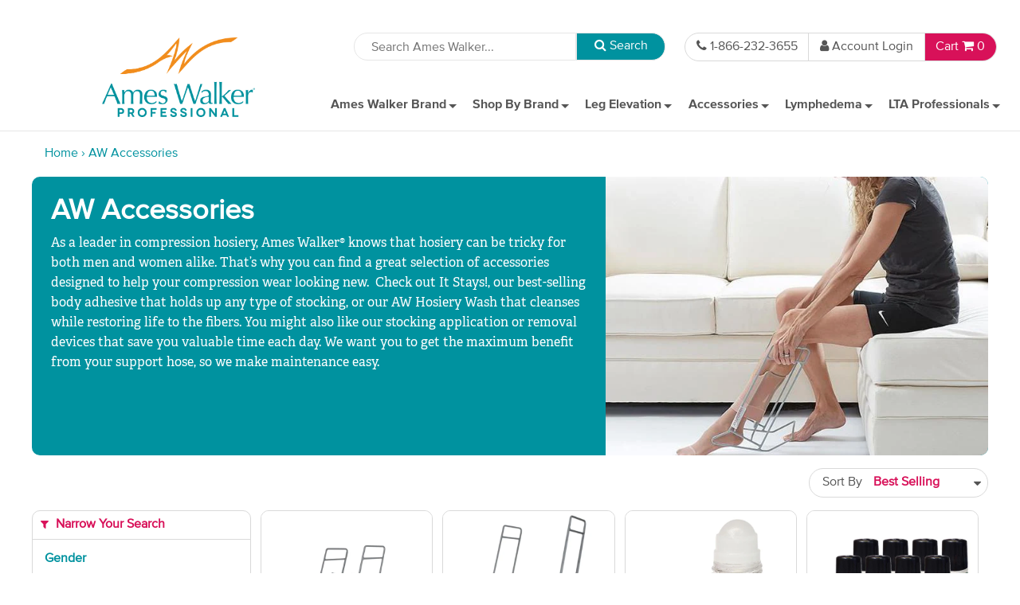

--- FILE ---
content_type: text/html; charset=utf-8
request_url: https://www.ameswalkerprofessional.com/collections/aw-accessories
body_size: 24966
content:
<!doctype html>
<!--[if lt IE 7]><html class="no-js lt-ie9 lt-ie8 lt-ie7" lang="en"> <![endif]-->
<!--[if IE 7]><html class="no-js lt-ie9 lt-ie8" lang="en"> <![endif]-->
<!--[if IE 8]><html class="no-js lt-ie9" lang="en"> <![endif]-->
<!--[if IE 9 ]><html class="ie9 no-js"> <![endif]-->
<!--[if (gt IE 9)|!(IE)]><!--> <html class="no-js"> <!--<![endif]-->
<head>
 
<meta charset="utf-8" />
  <meta name="robots" content="noindex, nofollow">
  <!--[if IE]><meta http-equiv='X-UA-Compatible' content='IE=edge,chrome=1' /><![endif]-->
  <title>
  AW Accessories &ndash; Ames Walker Professional
  </title>
  
  <!-- Google Tag Manager -->
  <script>(function(w,d,s,l,i){w[l]=w[l]||[];w[l].push({'gtm.start':
  new Date().getTime(),event:'gtm.js'});var f=d.getElementsByTagName(s)[0],
  j=d.createElement(s),dl=l!='dataLayer'?'&l='+l:'';j.async=true;j.src=
  'https://www.googletagmanager.com/gtm.js?id='+i+dl;f.parentNode.insertBefore(j,f);
  })(window,document,'script','dataLayer','GTM-NXTSFK');</script>
  <!-- End Google Tag Manager -->

  
  <meta name="description" content="As a leader in compression hosiery, Ames Walker® knows that hosiery can be tricky for both men and women alike. Shop now!" />
  

  
    <link rel="canonical" href="/collections/aw-accessories">
  


  <meta name="viewport" content="width=device-width, initial-scale=1" />

  
  
    <meta property="og:image" content="http://www.ameswalkerprofessional.com/cdn/shop/t/25/assets/logo.png?v=76382662184589759081760634986" />
    <meta property="og:image:secure_url" content="https://www.ameswalkerprofessional.com/cdn/shop/t/25/assets/logo.png?v=76382662184589759081760634986" />
    
  <meta property="og:title" content="AW Accessories" />
  <meta property="og:type" content="website" />



<meta property="og:description" content="As a leader in compression hosiery, Ames Walker® knows that hosiery can be tricky for both men and women alike. Shop now!" />

<meta property="og:url" content="https://www.ameswalkerprofessional.com/collections/aw-accessories" />
<meta property="og:site_name" content="Ames Walker Professional" />
  
 


  <script>window.performance && window.performance.mark && window.performance.mark('shopify.content_for_header.start');</script><meta id="shopify-digital-wallet" name="shopify-digital-wallet" content="/22420965/digital_wallets/dialog">
<meta name="shopify-checkout-api-token" content="7e0b88edf1f9976425a68d6deb4f8f41">
<meta id="in-context-paypal-metadata" data-shop-id="22420965" data-venmo-supported="false" data-environment="production" data-locale="en_US" data-paypal-v4="true" data-currency="USD">
<link rel="alternate" type="application/atom+xml" title="Feed" href="/collections/aw-accessories.atom" />
<link rel="alternate" type="application/json+oembed" href="https://www.ameswalkerprofessional.com/collections/aw-accessories.oembed">
<script async="async" src="/checkouts/internal/preloads.js?locale=en-US"></script>
<script id="shopify-features" type="application/json">{"accessToken":"7e0b88edf1f9976425a68d6deb4f8f41","betas":["rich-media-storefront-analytics"],"domain":"www.ameswalkerprofessional.com","predictiveSearch":true,"shopId":22420965,"locale":"en"}</script>
<script>var Shopify = Shopify || {};
Shopify.shop = "ames-walker-professional.myshopify.com";
Shopify.locale = "en";
Shopify.currency = {"active":"USD","rate":"1.0"};
Shopify.country = "US";
Shopify.theme = {"name":"Copy of Ames Walker Professional-103024 ","id":146661048492,"schema_name":null,"schema_version":null,"theme_store_id":null,"role":"main"};
Shopify.theme.handle = "null";
Shopify.theme.style = {"id":null,"handle":null};
Shopify.cdnHost = "www.ameswalkerprofessional.com/cdn";
Shopify.routes = Shopify.routes || {};
Shopify.routes.root = "/";</script>
<script type="module">!function(o){(o.Shopify=o.Shopify||{}).modules=!0}(window);</script>
<script>!function(o){function n(){var o=[];function n(){o.push(Array.prototype.slice.apply(arguments))}return n.q=o,n}var t=o.Shopify=o.Shopify||{};t.loadFeatures=n(),t.autoloadFeatures=n()}(window);</script>
<script id="shop-js-analytics" type="application/json">{"pageType":"collection"}</script>
<script defer="defer" async type="module" src="//www.ameswalkerprofessional.com/cdn/shopifycloud/shop-js/modules/v2/client.init-shop-cart-sync_dlpDe4U9.en.esm.js"></script>
<script defer="defer" async type="module" src="//www.ameswalkerprofessional.com/cdn/shopifycloud/shop-js/modules/v2/chunk.common_FunKbpTJ.esm.js"></script>
<script type="module">
  await import("//www.ameswalkerprofessional.com/cdn/shopifycloud/shop-js/modules/v2/client.init-shop-cart-sync_dlpDe4U9.en.esm.js");
await import("//www.ameswalkerprofessional.com/cdn/shopifycloud/shop-js/modules/v2/chunk.common_FunKbpTJ.esm.js");

  window.Shopify.SignInWithShop?.initShopCartSync?.({"fedCMEnabled":true,"windoidEnabled":true});

</script>
<script>(function() {
  var isLoaded = false;
  function asyncLoad() {
    if (isLoaded) return;
    isLoaded = true;
    var urls = ["\/\/searchserverapi1.com\/widgets\/shopify\/init.js?a=5W8V0f4j3a\u0026shop=ames-walker-professional.myshopify.com"];
    for (var i = 0; i < urls.length; i++) {
      var s = document.createElement('script');
      s.type = 'text/javascript';
      s.async = true;
      s.src = urls[i];
      var x = document.getElementsByTagName('script')[0];
      x.parentNode.insertBefore(s, x);
    }
  };
  if(window.attachEvent) {
    window.attachEvent('onload', asyncLoad);
  } else {
    window.addEventListener('load', asyncLoad, false);
  }
})();</script>
<script id="__st">var __st={"a":22420965,"offset":-18000,"reqid":"b86f86cd-ce75-4e23-a66c-55343a86e286-1765729844","pageurl":"www.ameswalkerprofessional.com\/collections\/aw-accessories","u":"5e9d52073805","p":"collection","rtyp":"collection","rid":477680968};</script>
<script>window.ShopifyPaypalV4VisibilityTracking = true;</script>
<script id="captcha-bootstrap">!function(){'use strict';const t='contact',e='account',n='new_comment',o=[[t,t],['blogs',n],['comments',n],[t,'customer']],c=[[e,'customer_login'],[e,'guest_login'],[e,'recover_customer_password'],[e,'create_customer']],r=t=>t.map((([t,e])=>`form[action*='/${t}']:not([data-nocaptcha='true']) input[name='form_type'][value='${e}']`)).join(','),a=t=>()=>t?[...document.querySelectorAll(t)].map((t=>t.form)):[];function s(){const t=[...o],e=r(t);return a(e)}const i='password',u='form_key',d=['recaptcha-v3-token','g-recaptcha-response','h-captcha-response',i],f=()=>{try{return window.sessionStorage}catch{return}},m='__shopify_v',_=t=>t.elements[u];function p(t,e,n=!1){try{const o=window.sessionStorage,c=JSON.parse(o.getItem(e)),{data:r}=function(t){const{data:e,action:n}=t;return t[m]||n?{data:e,action:n}:{data:t,action:n}}(c);for(const[e,n]of Object.entries(r))t.elements[e]&&(t.elements[e].value=n);n&&o.removeItem(e)}catch(o){console.error('form repopulation failed',{error:o})}}const l='form_type',E='cptcha';function T(t){t.dataset[E]=!0}const w=window,h=w.document,L='Shopify',v='ce_forms',y='captcha';let A=!1;((t,e)=>{const n=(g='f06e6c50-85a8-45c8-87d0-21a2b65856fe',I='https://cdn.shopify.com/shopifycloud/storefront-forms-hcaptcha/ce_storefront_forms_captcha_hcaptcha.v1.5.2.iife.js',D={infoText:'Protected by hCaptcha',privacyText:'Privacy',termsText:'Terms'},(t,e,n)=>{const o=w[L][v],c=o.bindForm;if(c)return c(t,g,e,D).then(n);var r;o.q.push([[t,g,e,D],n]),r=I,A||(h.body.append(Object.assign(h.createElement('script'),{id:'captcha-provider',async:!0,src:r})),A=!0)});var g,I,D;w[L]=w[L]||{},w[L][v]=w[L][v]||{},w[L][v].q=[],w[L][y]=w[L][y]||{},w[L][y].protect=function(t,e){n(t,void 0,e),T(t)},Object.freeze(w[L][y]),function(t,e,n,w,h,L){const[v,y,A,g]=function(t,e,n){const i=e?o:[],u=t?c:[],d=[...i,...u],f=r(d),m=r(i),_=r(d.filter((([t,e])=>n.includes(e))));return[a(f),a(m),a(_),s()]}(w,h,L),I=t=>{const e=t.target;return e instanceof HTMLFormElement?e:e&&e.form},D=t=>v().includes(t);t.addEventListener('submit',(t=>{const e=I(t);if(!e)return;const n=D(e)&&!e.dataset.hcaptchaBound&&!e.dataset.recaptchaBound,o=_(e),c=g().includes(e)&&(!o||!o.value);(n||c)&&t.preventDefault(),c&&!n&&(function(t){try{if(!f())return;!function(t){const e=f();if(!e)return;const n=_(t);if(!n)return;const o=n.value;o&&e.removeItem(o)}(t);const e=Array.from(Array(32),(()=>Math.random().toString(36)[2])).join('');!function(t,e){_(t)||t.append(Object.assign(document.createElement('input'),{type:'hidden',name:u})),t.elements[u].value=e}(t,e),function(t,e){const n=f();if(!n)return;const o=[...t.querySelectorAll(`input[type='${i}']`)].map((({name:t})=>t)),c=[...d,...o],r={};for(const[a,s]of new FormData(t).entries())c.includes(a)||(r[a]=s);n.setItem(e,JSON.stringify({[m]:1,action:t.action,data:r}))}(t,e)}catch(e){console.error('failed to persist form',e)}}(e),e.submit())}));const S=(t,e)=>{t&&!t.dataset[E]&&(n(t,e.some((e=>e===t))),T(t))};for(const o of['focusin','change'])t.addEventListener(o,(t=>{const e=I(t);D(e)&&S(e,y())}));const B=e.get('form_key'),M=e.get(l),P=B&&M;t.addEventListener('DOMContentLoaded',(()=>{const t=y();if(P)for(const e of t)e.elements[l].value===M&&p(e,B);[...new Set([...A(),...v().filter((t=>'true'===t.dataset.shopifyCaptcha))])].forEach((e=>S(e,t)))}))}(h,new URLSearchParams(w.location.search),n,t,e,['guest_login'])})(!0,!0)}();</script>
<script integrity="sha256-52AcMU7V7pcBOXWImdc/TAGTFKeNjmkeM1Pvks/DTgc=" data-source-attribution="shopify.loadfeatures" defer="defer" src="//www.ameswalkerprofessional.com/cdn/shopifycloud/storefront/assets/storefront/load_feature-81c60534.js" crossorigin="anonymous"></script>
<script data-source-attribution="shopify.dynamic_checkout.dynamic.init">var Shopify=Shopify||{};Shopify.PaymentButton=Shopify.PaymentButton||{isStorefrontPortableWallets:!0,init:function(){window.Shopify.PaymentButton.init=function(){};var t=document.createElement("script");t.src="https://www.ameswalkerprofessional.com/cdn/shopifycloud/portable-wallets/latest/portable-wallets.en.js",t.type="module",document.head.appendChild(t)}};
</script>
<script data-source-attribution="shopify.dynamic_checkout.buyer_consent">
  function portableWalletsHideBuyerConsent(e){var t=document.getElementById("shopify-buyer-consent"),n=document.getElementById("shopify-subscription-policy-button");t&&n&&(t.classList.add("hidden"),t.setAttribute("aria-hidden","true"),n.removeEventListener("click",e))}function portableWalletsShowBuyerConsent(e){var t=document.getElementById("shopify-buyer-consent"),n=document.getElementById("shopify-subscription-policy-button");t&&n&&(t.classList.remove("hidden"),t.removeAttribute("aria-hidden"),n.addEventListener("click",e))}window.Shopify?.PaymentButton&&(window.Shopify.PaymentButton.hideBuyerConsent=portableWalletsHideBuyerConsent,window.Shopify.PaymentButton.showBuyerConsent=portableWalletsShowBuyerConsent);
</script>
<script data-source-attribution="shopify.dynamic_checkout.cart.bootstrap">document.addEventListener("DOMContentLoaded",(function(){function t(){return document.querySelector("shopify-accelerated-checkout-cart, shopify-accelerated-checkout")}if(t())Shopify.PaymentButton.init();else{new MutationObserver((function(e,n){t()&&(Shopify.PaymentButton.init(),n.disconnect())})).observe(document.body,{childList:!0,subtree:!0})}}));
</script>
<link id="shopify-accelerated-checkout-styles" rel="stylesheet" media="screen" href="https://www.ameswalkerprofessional.com/cdn/shopifycloud/portable-wallets/latest/accelerated-checkout-backwards-compat.css" crossorigin="anonymous">
<style id="shopify-accelerated-checkout-cart">
        #shopify-buyer-consent {
  margin-top: 1em;
  display: inline-block;
  width: 100%;
}

#shopify-buyer-consent.hidden {
  display: none;
}

#shopify-subscription-policy-button {
  background: none;
  border: none;
  padding: 0;
  text-decoration: underline;
  font-size: inherit;
  cursor: pointer;
}

#shopify-subscription-policy-button::before {
  box-shadow: none;
}

      </style>

<script>window.performance && window.performance.mark && window.performance.mark('shopify.content_for_header.end');</script>

  <link href="//www.ameswalkerprofessional.com/cdn/s/global/social/social-icons.css" rel="stylesheet" type="text/css" media="all" />
  <link href="//cdnjs.cloudflare.com/ajax/libs/font-awesome/4.7.0/css/font-awesome.min.css" rel="stylesheet" type="text/css" media="all" />
  <link href="//www.ameswalkerprofessional.com/cdn/shop/t/25/assets/style.scss.css?v=117035259377432197971760636725" rel="stylesheet" type="text/css" media="all" />
  <link rel="shortcut icon" href="//www.ameswalkerprofessional.com/cdn/shop/t/25/assets/favicon.png?v=90244718667930549511760634932" type="image/x-icon" />

  

  

  <!--[if lt IE 9]>
  <script src="//html5shiv.googlecode.com/svn/trunk/html5.js" type="text/javascript"></script>
  <![endif]-->

  <script src="//www.ameswalkerprofessional.com/cdn/shopifycloud/storefront/assets/themes_support/shopify_common-5f594365.js" type="text/javascript"></script>
  

  <!-- Additional Shopify helpers that will likely be added to the global shopify_common.js some day soon. -->
  <script src="//www.ameswalkerprofessional.com/cdn/shop/t/25/assets/shopify_common.js?v=14298614452551288571760635022" type="text/javascript"></script>

  <script src="//www.ameswalkerprofessional.com/cdn/shop/t/25/assets/custom_option_selection.js?v=76859931664738999851760634911" type="text/javascript"></script>

  <script src="//ajax.googleapis.com/ajax/libs/jquery/1.11.0/jquery.min.js" type="text/javascript"></script>
  
  <script>jQuery('html').removeClass('no-js').addClass('js');</script>

  
  

  
    


  <script type="text/javascript" src="//widget.trustpilot.com/bootstrap/v5/tp.widget.bootstrap.min.js" async></script>

  <!-- "snippets/shogun-head.liquid" was not rendered, the associated app was uninstalled -->
<!-- BEGIN app block: shopify://apps/ecomposer-builder/blocks/app-embed/a0fc26e1-7741-4773-8b27-39389b4fb4a0 --><!-- DNS Prefetch & Preconnect -->
<link rel="preconnect" href="https://cdn.ecomposer.app" crossorigin>
<link rel="dns-prefetch" href="https://cdn.ecomposer.app">

<link rel="prefetch" href="https://cdn.ecomposer.app/vendors/css/ecom-swiper@11.css" as="style">
<link rel="prefetch" href="https://cdn.ecomposer.app/vendors/js/ecom-swiper@11.0.5.js" as="script">
<link rel="prefetch" href="https://cdn.ecomposer.app/vendors/js/ecom_modal.js" as="script">

<!-- Global CSS --><!--ECOM-EMBED-->
  <style id="ecom-global-css" class="ecom-global-css">/**ECOM-INSERT-CSS**/.ecom-section > div.core__row--columns{max-width: 1200px;}.ecom-column>div.core__column--wrapper{padding: 20px;}div.core__blocks--body>div.ecom-block.elmspace:not(:first-child){margin-top: 20px;}body{color: #555555;font-size: 16px;}:root{--ecom-global-colors-primary:#01686b;--ecom-global-colors-secondary:#F08B1D;--ecom-global-colors-text:#555555;--ecom-global-colors-accent:#B5792B;--ecom-global-colors-FiR2z0:#007CBA;--ecom-global-colors-aQbnD3:#002157;--ecom-global-colors-0d0lyavE:#015b7e;--ecom-global-typography-h1-font-weight:600;--ecom-global-typography-h1-font-size:72px;--ecom-global-typography-h1-line-height:90px;--ecom-global-typography-h1-letter-spacing:-0.02em;--ecom-global-typography-h2-font-weight:600;--ecom-global-typography-h2-font-size:60px;--ecom-global-typography-h2-line-height:72px;--ecom-global-typography-h2-letter-spacing:-0.02em;--ecom-global-typography-h3-font-weight:600;--ecom-global-typography-h3-font-size:48px;--ecom-global-typography-h3-line-height:60px;--ecom-global-typography-h3-letter-spacing:-0.02em;--ecom-global-typography-h4-font-weight:bolder;--ecom-global-typography-h4-font-size:36px;--ecom-global-typography-h4-line-height:44px;--ecom-global-typography-h4-letter-spacing:-0.02em;--ecom-global-typography-h5-font-weight:600;--ecom-global-typography-h5-font-size:16px;--ecom-global-typography-h5-line-height:38px;--ecom-global-typography-h6-font-weight:bold;--ecom-global-typography-h6-font-size:23px;--ecom-global-typography-h6-line-height:32px;--ecom-global-typography-h7-font-weight:400;--ecom-global-typography-h7-font-size:15px;--ecom-global-typography-h7-line-height:28px;--ecom-global-typography-primary-font-family:Source Sans 3;--ecom-global-typography-primary-font-size:20px;--ecom-global-typography-primary-font-weight:bolder;--ecom-global-typography-secondary-font-family:Source Sans 3;--ecom-global-typography-secondary-font-size:18px;--ecom-global-typography-secondary-font-weight:bold;--ecom-global-typography-text-font-size:16px;--ecom-global-typography-text-font-family:Source Sans 3;--ecom-global-typography-text-font-weight:normal;}</style>
  <!--/ECOM-EMBED--><!-- Custom CSS & JS --><!-- Open Graph Meta Tags for Pages --><!-- Critical Inline Styles -->
<style class="ecom-theme-helper">.ecom-animation{opacity:0}.ecom-animation.animate,.ecom-animation.ecom-animated{opacity:1}.ecom-cart-popup{display:grid;position:fixed;inset:0;z-index:9999999;align-content:center;padding:5px;justify-content:center;align-items:center;justify-items:center}.ecom-cart-popup::before{content:' ';position:absolute;background:#e5e5e5b3;inset:0}.ecom-ajax-loading{cursor:not-allowed;pointer-events:none;opacity:.6}#ecom-toast{visibility:hidden;max-width:50px;height:60px;margin:auto;background-color:#333;color:#fff;text-align:center;border-radius:2px;position:fixed;z-index:1;left:0;right:0;bottom:30px;font-size:17px;display:grid;grid-template-columns:50px auto;align-items:center;justify-content:start;align-content:center;justify-items:start}#ecom-toast.ecom-toast-show{visibility:visible;animation:ecomFadein .5s,ecomExpand .5s .5s,ecomStay 3s 1s,ecomShrink .5s 4s,ecomFadeout .5s 4.5s}#ecom-toast #ecom-toast-icon{width:50px;height:100%;box-sizing:border-box;background-color:#111;color:#fff;padding:5px}#ecom-toast .ecom-toast-icon-svg{width:100%;height:100%;position:relative;vertical-align:middle;margin:auto;text-align:center}#ecom-toast #ecom-toast-desc{color:#fff;padding:16px;overflow:hidden;white-space:nowrap}@media(max-width:768px){#ecom-toast #ecom-toast-desc{white-space:normal;min-width:250px}#ecom-toast{height:auto;min-height:60px}}.ecom__column-full-height{height:100%}@keyframes ecomFadein{from{bottom:0;opacity:0}to{bottom:30px;opacity:1}}@keyframes ecomExpand{from{min-width:50px}to{min-width:var(--ecom-max-width)}}@keyframes ecomStay{from{min-width:var(--ecom-max-width)}to{min-width:var(--ecom-max-width)}}@keyframes ecomShrink{from{min-width:var(--ecom-max-width)}to{min-width:50px}}@keyframes ecomFadeout{from{bottom:30px;opacity:1}to{bottom:60px;opacity:0}}</style>


<!-- EComposer Config Script -->
<script id="ecom-theme-helpers" async>
window.EComposer=window.EComposer||{};(function(){if(!this.configs)this.configs={};this.configs={"custom_code":[],"instagram":null};this.configs.ajax_cart={enable:false};this.customer=false;this.proxy_path='/apps/ecomposer-visual-page-builder';
this.popupScriptUrl='https://cdn.shopify.com/extensions/019b0c9c-f9f6-7a68-9ad8-4fe7819acc2f/ecomposer-93/assets/ecom_popup.js';
this.routes={domain:'https://www.ameswalkerprofessional.com',root_url:'/',collections_url:'/collections',all_products_collection_url:'/collections/all',cart_url:'/cart',cart_add_url:'/cart/add',cart_change_url:'/cart/change',cart_clear_url:'/cart/clear',cart_update_url:'/cart/update',product_recommendations_url:'/recommendations/products'};
this.queryParams={};
if(window.location.search.length){new URLSearchParams(window.location.search).forEach((value,key)=>{this.queryParams[key]=value})}
this.money_format="${{amount}}";
this.money_with_currency_format="${{amount}} USD";
this.currencyCodeEnabled=null;this.abTestingData = [];this.formatMoney=function(t,e){const r=this.currencyCodeEnabled?this.money_with_currency_format:this.money_format;function a(t,e){return void 0===t?e:t}function o(t,e,r,o){if(e=a(e,2),r=a(r,","),o=a(o,"."),isNaN(t)||null==t)return 0;var n=(t=(t/100).toFixed(e)).split(".");return n[0].replace(/(\d)(?=(\d\d\d)+(?!\d))/g,"$1"+r)+(n[1]?o+n[1]:"")}"string"==typeof t&&(t=t.replace(".",""));var n="",i=/\{\{\s*(\w+)\s*\}\}/,s=e||r;switch(s.match(i)[1]){case"amount":n=o(t,2);break;case"amount_no_decimals":n=o(t,0);break;case"amount_with_comma_separator":n=o(t,2,".",",");break;case"amount_with_space_separator":n=o(t,2," ",",");break;case"amount_with_period_and_space_separator":n=o(t,2," ",".");break;case"amount_no_decimals_with_comma_separator":n=o(t,0,".",",");break;case"amount_no_decimals_with_space_separator":n=o(t,0," ");break;case"amount_with_apostrophe_separator":n=o(t,2,"'",".")}return s.replace(i,n)};
this.resizeImage=function(t,e){try{if(!e||"original"==e||"full"==e||"master"==e)return t;if(-1!==t.indexOf("cdn.shopify.com")||-1!==t.indexOf("/cdn/shop/")){var r=t.match(/\.(jpg|jpeg|gif|png|bmp|bitmap|tiff|tif|webp)((\#[0-9a-z\-]+)?(\?v=.*)?)?$/gim);if(null==r)return null;var a=t.split(r[0]),o=r[0];return a[0]+"_"+e+o}}catch(r){return t}return t};
this.getProduct=function(t){if(!t)return!1;let e=("/"===this.routes.root_url?"":this.routes.root_url)+"/products/"+t+".js?shop="+Shopify.shop;return window.ECOM_LIVE&&(e="/shop/builder/ajax/ecom-proxy/products/"+t+"?shop="+Shopify.shop),window.fetch(e,{headers:{"Content-Type":"application/json"}}).then(t=>t.ok?t.json():false)};
const u=new URLSearchParams(window.location.search);if(u.has("ecom-redirect")){const r=u.get("ecom-redirect");if(r){let d;try{d=decodeURIComponent(r)}catch{return}d=d.trim().replace(/[\r\n\t]/g,"");if(d.length>2e3)return;const p=["javascript:","data:","vbscript:","file:","ftp:","mailto:","tel:","sms:","chrome:","chrome-extension:","moz-extension:","ms-browser-extension:"],l=d.toLowerCase();for(const o of p)if(l.includes(o))return;const x=[/<script/i,/<\/script/i,/javascript:/i,/vbscript:/i,/onload=/i,/onerror=/i,/onclick=/i,/onmouseover=/i,/onfocus=/i,/onblur=/i,/onsubmit=/i,/onchange=/i,/alert\s*\(/i,/confirm\s*\(/i,/prompt\s*\(/i,/document\./i,/window\./i,/eval\s*\(/i];for(const t of x)if(t.test(d))return;if(d.startsWith("/")&&!d.startsWith("//")){if(!/^[a-zA-Z0-9\-._~:/?#[\]@!$&'()*+,;=%]+$/.test(d))return;if(d.includes("../")||d.includes("./"))return;window.location.href=d;return}if(!d.includes("://")&&!d.startsWith("//")){if(!/^[a-zA-Z0-9\-._~:/?#[\]@!$&'()*+,;=%]+$/.test(d))return;if(d.includes("../")||d.includes("./"))return;window.location.href="/"+d;return}let n;try{n=new URL(d)}catch{return}if(!["http:","https:"].includes(n.protocol))return;if(n.port&&(parseInt(n.port)<1||parseInt(n.port)>65535))return;const a=[window.location.hostname];if(a.includes(n.hostname)&&(n.href===d||n.toString()===d))window.location.href=d}}
}).bind(window.EComposer)();
if(window.Shopify&&window.Shopify.designMode&&window.top&&window.top.opener){window.addEventListener("load",function(){window.top.opener.postMessage({action:"ecomposer:loaded"},"*")})}
</script>

<!-- Quickview Script -->
<script id="ecom-theme-quickview" async>
window.EComposer=window.EComposer||{};(function(){this.initQuickview=function(){var enable_qv=false;const qv_wrapper_script=document.querySelector('#ecom-quickview-template-html');if(!qv_wrapper_script)return;const ecom_quickview=document.createElement('div');ecom_quickview.classList.add('ecom-quickview');ecom_quickview.innerHTML=qv_wrapper_script.innerHTML;document.body.prepend(ecom_quickview);const qv_wrapper=ecom_quickview.querySelector('.ecom-quickview__wrapper');const ecomQuickview=function(e){let t=qv_wrapper.querySelector(".ecom-quickview__content-data");if(t){let i=document.createRange().createContextualFragment(e);t.innerHTML="",t.append(i),qv_wrapper.classList.add("ecom-open");let c=new CustomEvent("ecom:quickview:init",{detail:{wrapper:qv_wrapper}});document.dispatchEvent(c),setTimeout(function(){qv_wrapper.classList.add("ecom-display")},500),closeQuickview(t)}},closeQuickview=function(e){let t=qv_wrapper.querySelector(".ecom-quickview__close-btn"),i=qv_wrapper.querySelector(".ecom-quickview__content");function c(t){let o=t.target;do{if(o==i||o&&o.classList&&o.classList.contains("ecom-modal"))return;o=o.parentNode}while(o);o!=i&&(qv_wrapper.classList.add("ecom-remove"),qv_wrapper.classList.remove("ecom-open","ecom-display","ecom-remove"),setTimeout(function(){e.innerHTML=""},300),document.removeEventListener("click",c),document.removeEventListener("keydown",n))}function n(t){(t.isComposing||27===t.keyCode)&&(qv_wrapper.classList.add("ecom-remove"),qv_wrapper.classList.remove("ecom-open","ecom-display","ecom-remove"),setTimeout(function(){e.innerHTML=""},300),document.removeEventListener("keydown",n),document.removeEventListener("click",c))}t&&t.addEventListener("click",function(t){t.preventDefault(),document.removeEventListener("click",c),document.removeEventListener("keydown",n),qv_wrapper.classList.add("ecom-remove"),qv_wrapper.classList.remove("ecom-open","ecom-display","ecom-remove"),setTimeout(function(){e.innerHTML=""},300)}),document.addEventListener("click",c),document.addEventListener("keydown",n)};function quickViewHandler(e){e&&e.preventDefault();let t=this;t.classList&&t.classList.add("ecom-loading");let i=t.classList?t.getAttribute("href"):window.location.pathname;if(i){if(window.location.search.includes("ecom_template_id")){let c=new URLSearchParams(location.search);i=window.location.pathname+"?section_id="+c.get("ecom_template_id")}else i+=(i.includes("?")?"&":"?")+"section_id=ecom-default-template-quickview";fetch(i).then(function(e){return 200==e.status?e.text():window.document.querySelector("#admin-bar-iframe")?(404==e.status?alert("Please create Ecomposer quickview template first!"):alert("Have some problem with quickview!"),t.classList&&t.classList.remove("ecom-loading"),!1):void window.open(new URL(i).pathname,"_blank")}).then(function(e){e&&(ecomQuickview(e),setTimeout(function(){t.classList&&t.classList.remove("ecom-loading")},300))}).catch(function(e){})}}
if(window.location.search.includes('ecom_template_id')){setTimeout(quickViewHandler,1000)}
if(enable_qv){const qv_buttons=document.querySelectorAll('.ecom-product-quickview');if(qv_buttons.length>0){qv_buttons.forEach(function(button,index){button.addEventListener('click',quickViewHandler)})}}
}}).bind(window.EComposer)();
</script>

<!-- Quickview Template -->
<script type="text/template" id="ecom-quickview-template-html">
<div class="ecom-quickview__wrapper ecom-dn"><div class="ecom-quickview__container"><div class="ecom-quickview__content"><div class="ecom-quickview__content-inner"><div class="ecom-quickview__content-data"></div></div><span class="ecom-quickview__close-btn"><svg version="1.1" xmlns="http://www.w3.org/2000/svg" width="32" height="32" viewBox="0 0 32 32"><path d="M10.722 9.969l-0.754 0.754 5.278 5.278-5.253 5.253 0.754 0.754 5.253-5.253 5.253 5.253 0.754-0.754-5.253-5.253 5.278-5.278-0.754-0.754-5.278 5.278z" fill="#000000"></path></svg></span></div></div></div>
</script>

<!-- Quickview Styles -->
<style class="ecom-theme-quickview">.ecom-quickview .ecom-animation{opacity:1}.ecom-quickview__wrapper{opacity:0;display:none;pointer-events:none}.ecom-quickview__wrapper.ecom-open{position:fixed;top:0;left:0;right:0;bottom:0;display:block;pointer-events:auto;z-index:100000;outline:0!important;-webkit-backface-visibility:hidden;opacity:1;transition:all .1s}.ecom-quickview__container{text-align:center;position:absolute;width:100%;height:100%;left:0;top:0;padding:0 8px;box-sizing:border-box;opacity:0;background-color:rgba(0,0,0,.8);transition:opacity .1s}.ecom-quickview__container:before{content:"";display:inline-block;height:100%;vertical-align:middle}.ecom-quickview__wrapper.ecom-display .ecom-quickview__content{visibility:visible;opacity:1;transform:none}.ecom-quickview__content{position:relative;display:inline-block;opacity:0;visibility:hidden;transition:transform .1s,opacity .1s;transform:translateX(-100px)}.ecom-quickview__content-inner{position:relative;display:inline-block;vertical-align:middle;margin:0 auto;text-align:left;z-index:999;overflow-y:auto;max-height:80vh}.ecom-quickview__content-data>.shopify-section{margin:0 auto;max-width:980px;overflow:hidden;position:relative;background-color:#fff;opacity:0}.ecom-quickview__wrapper.ecom-display .ecom-quickview__content-data>.shopify-section{opacity:1;transform:none}.ecom-quickview__wrapper.ecom-display .ecom-quickview__container{opacity:1}.ecom-quickview__wrapper.ecom-remove #shopify-section-ecom-default-template-quickview{opacity:0;transform:translateX(100px)}.ecom-quickview__close-btn{position:fixed!important;top:0;right:0;transform:none;background-color:transparent;color:#000;opacity:0;width:40px;height:40px;transition:.25s;z-index:9999;stroke:#fff}.ecom-quickview__wrapper.ecom-display .ecom-quickview__close-btn{opacity:1}.ecom-quickview__close-btn:hover{cursor:pointer}@media screen and (max-width:1024px){.ecom-quickview__content{position:absolute;inset:0;margin:50px 15px;display:flex}.ecom-quickview__close-btn{right:0}}.ecom-toast-icon-info{display:none}.ecom-toast-error .ecom-toast-icon-info{display:inline!important}.ecom-toast-error .ecom-toast-icon-success{display:none!important}.ecom-toast-icon-success{fill:#fff;width:35px}</style>

<!-- Toast Template -->
<script type="text/template" id="ecom-template-html"><!-- BEGIN app snippet: ecom-toast --><div id="ecom-toast"><div id="ecom-toast-icon"><svg xmlns="http://www.w3.org/2000/svg" class="ecom-toast-icon-svg ecom-toast-icon-info" fill="none" viewBox="0 0 24 24" stroke="currentColor"><path stroke-linecap="round" stroke-linejoin="round" stroke-width="2" d="M13 16h-1v-4h-1m1-4h.01M21 12a9 9 0 11-18 0 9 9 0 0118 0z"/></svg>
<svg class="ecom-toast-icon-svg ecom-toast-icon-success" xmlns="http://www.w3.org/2000/svg" viewBox="0 0 512 512"><path d="M256 8C119 8 8 119 8 256s111 248 248 248 248-111 248-248S393 8 256 8zm0 48c110.5 0 200 89.5 200 200 0 110.5-89.5 200-200 200-110.5 0-200-89.5-200-200 0-110.5 89.5-200 200-200m140.2 130.3l-22.5-22.7c-4.7-4.7-12.3-4.7-17-.1L215.3 303.7l-59.8-60.3c-4.7-4.7-12.3-4.7-17-.1l-22.7 22.5c-4.7 4.7-4.7 12.3-.1 17l90.8 91.5c4.7 4.7 12.3 4.7 17 .1l172.6-171.2c4.7-4.7 4.7-12.3 .1-17z"/></svg>
</div><div id="ecom-toast-desc"></div></div><!-- END app snippet --></script><!-- END app block --><script src="https://cdn.shopify.com/extensions/019b0c9c-f9f6-7a68-9ad8-4fe7819acc2f/ecomposer-93/assets/ecom.js" type="text/javascript" defer="defer"></script>
<link href="https://monorail-edge.shopifysvc.com" rel="dns-prefetch">
<script>(function(){if ("sendBeacon" in navigator && "performance" in window) {try {var session_token_from_headers = performance.getEntriesByType('navigation')[0].serverTiming.find(x => x.name == '_s').description;} catch {var session_token_from_headers = undefined;}var session_cookie_matches = document.cookie.match(/_shopify_s=([^;]*)/);var session_token_from_cookie = session_cookie_matches && session_cookie_matches.length === 2 ? session_cookie_matches[1] : "";var session_token = session_token_from_headers || session_token_from_cookie || "";function handle_abandonment_event(e) {var entries = performance.getEntries().filter(function(entry) {return /monorail-edge.shopifysvc.com/.test(entry.name);});if (!window.abandonment_tracked && entries.length === 0) {window.abandonment_tracked = true;var currentMs = Date.now();var navigation_start = performance.timing.navigationStart;var payload = {shop_id: 22420965,url: window.location.href,navigation_start,duration: currentMs - navigation_start,session_token,page_type: "collection"};window.navigator.sendBeacon("https://monorail-edge.shopifysvc.com/v1/produce", JSON.stringify({schema_id: "online_store_buyer_site_abandonment/1.1",payload: payload,metadata: {event_created_at_ms: currentMs,event_sent_at_ms: currentMs}}));}}window.addEventListener('pagehide', handle_abandonment_event);}}());</script>
<script id="web-pixels-manager-setup">(function e(e,d,r,n,o){if(void 0===o&&(o={}),!Boolean(null===(a=null===(i=window.Shopify)||void 0===i?void 0:i.analytics)||void 0===a?void 0:a.replayQueue)){var i,a;window.Shopify=window.Shopify||{};var t=window.Shopify;t.analytics=t.analytics||{};var s=t.analytics;s.replayQueue=[],s.publish=function(e,d,r){return s.replayQueue.push([e,d,r]),!0};try{self.performance.mark("wpm:start")}catch(e){}var l=function(){var e={modern:/Edge?\/(1{2}[4-9]|1[2-9]\d|[2-9]\d{2}|\d{4,})\.\d+(\.\d+|)|Firefox\/(1{2}[4-9]|1[2-9]\d|[2-9]\d{2}|\d{4,})\.\d+(\.\d+|)|Chrom(ium|e)\/(9{2}|\d{3,})\.\d+(\.\d+|)|(Maci|X1{2}).+ Version\/(15\.\d+|(1[6-9]|[2-9]\d|\d{3,})\.\d+)([,.]\d+|)( \(\w+\)|)( Mobile\/\w+|) Safari\/|Chrome.+OPR\/(9{2}|\d{3,})\.\d+\.\d+|(CPU[ +]OS|iPhone[ +]OS|CPU[ +]iPhone|CPU IPhone OS|CPU iPad OS)[ +]+(15[._]\d+|(1[6-9]|[2-9]\d|\d{3,})[._]\d+)([._]\d+|)|Android:?[ /-](13[3-9]|1[4-9]\d|[2-9]\d{2}|\d{4,})(\.\d+|)(\.\d+|)|Android.+Firefox\/(13[5-9]|1[4-9]\d|[2-9]\d{2}|\d{4,})\.\d+(\.\d+|)|Android.+Chrom(ium|e)\/(13[3-9]|1[4-9]\d|[2-9]\d{2}|\d{4,})\.\d+(\.\d+|)|SamsungBrowser\/([2-9]\d|\d{3,})\.\d+/,legacy:/Edge?\/(1[6-9]|[2-9]\d|\d{3,})\.\d+(\.\d+|)|Firefox\/(5[4-9]|[6-9]\d|\d{3,})\.\d+(\.\d+|)|Chrom(ium|e)\/(5[1-9]|[6-9]\d|\d{3,})\.\d+(\.\d+|)([\d.]+$|.*Safari\/(?![\d.]+ Edge\/[\d.]+$))|(Maci|X1{2}).+ Version\/(10\.\d+|(1[1-9]|[2-9]\d|\d{3,})\.\d+)([,.]\d+|)( \(\w+\)|)( Mobile\/\w+|) Safari\/|Chrome.+OPR\/(3[89]|[4-9]\d|\d{3,})\.\d+\.\d+|(CPU[ +]OS|iPhone[ +]OS|CPU[ +]iPhone|CPU IPhone OS|CPU iPad OS)[ +]+(10[._]\d+|(1[1-9]|[2-9]\d|\d{3,})[._]\d+)([._]\d+|)|Android:?[ /-](13[3-9]|1[4-9]\d|[2-9]\d{2}|\d{4,})(\.\d+|)(\.\d+|)|Mobile Safari.+OPR\/([89]\d|\d{3,})\.\d+\.\d+|Android.+Firefox\/(13[5-9]|1[4-9]\d|[2-9]\d{2}|\d{4,})\.\d+(\.\d+|)|Android.+Chrom(ium|e)\/(13[3-9]|1[4-9]\d|[2-9]\d{2}|\d{4,})\.\d+(\.\d+|)|Android.+(UC? ?Browser|UCWEB|U3)[ /]?(15\.([5-9]|\d{2,})|(1[6-9]|[2-9]\d|\d{3,})\.\d+)\.\d+|SamsungBrowser\/(5\.\d+|([6-9]|\d{2,})\.\d+)|Android.+MQ{2}Browser\/(14(\.(9|\d{2,})|)|(1[5-9]|[2-9]\d|\d{3,})(\.\d+|))(\.\d+|)|K[Aa][Ii]OS\/(3\.\d+|([4-9]|\d{2,})\.\d+)(\.\d+|)/},d=e.modern,r=e.legacy,n=navigator.userAgent;return n.match(d)?"modern":n.match(r)?"legacy":"unknown"}(),u="modern"===l?"modern":"legacy",c=(null!=n?n:{modern:"",legacy:""})[u],f=function(e){return[e.baseUrl,"/wpm","/b",e.hashVersion,"modern"===e.buildTarget?"m":"l",".js"].join("")}({baseUrl:d,hashVersion:r,buildTarget:u}),m=function(e){var d=e.version,r=e.bundleTarget,n=e.surface,o=e.pageUrl,i=e.monorailEndpoint;return{emit:function(e){var a=e.status,t=e.errorMsg,s=(new Date).getTime(),l=JSON.stringify({metadata:{event_sent_at_ms:s},events:[{schema_id:"web_pixels_manager_load/3.1",payload:{version:d,bundle_target:r,page_url:o,status:a,surface:n,error_msg:t},metadata:{event_created_at_ms:s}}]});if(!i)return console&&console.warn&&console.warn("[Web Pixels Manager] No Monorail endpoint provided, skipping logging."),!1;try{return self.navigator.sendBeacon.bind(self.navigator)(i,l)}catch(e){}var u=new XMLHttpRequest;try{return u.open("POST",i,!0),u.setRequestHeader("Content-Type","text/plain"),u.send(l),!0}catch(e){return console&&console.warn&&console.warn("[Web Pixels Manager] Got an unhandled error while logging to Monorail."),!1}}}}({version:r,bundleTarget:l,surface:e.surface,pageUrl:self.location.href,monorailEndpoint:e.monorailEndpoint});try{o.browserTarget=l,function(e){var d=e.src,r=e.async,n=void 0===r||r,o=e.onload,i=e.onerror,a=e.sri,t=e.scriptDataAttributes,s=void 0===t?{}:t,l=document.createElement("script"),u=document.querySelector("head"),c=document.querySelector("body");if(l.async=n,l.src=d,a&&(l.integrity=a,l.crossOrigin="anonymous"),s)for(var f in s)if(Object.prototype.hasOwnProperty.call(s,f))try{l.dataset[f]=s[f]}catch(e){}if(o&&l.addEventListener("load",o),i&&l.addEventListener("error",i),u)u.appendChild(l);else{if(!c)throw new Error("Did not find a head or body element to append the script");c.appendChild(l)}}({src:f,async:!0,onload:function(){if(!function(){var e,d;return Boolean(null===(d=null===(e=window.Shopify)||void 0===e?void 0:e.analytics)||void 0===d?void 0:d.initialized)}()){var d=window.webPixelsManager.init(e)||void 0;if(d){var r=window.Shopify.analytics;r.replayQueue.forEach((function(e){var r=e[0],n=e[1],o=e[2];d.publishCustomEvent(r,n,o)})),r.replayQueue=[],r.publish=d.publishCustomEvent,r.visitor=d.visitor,r.initialized=!0}}},onerror:function(){return m.emit({status:"failed",errorMsg:"".concat(f," has failed to load")})},sri:function(e){var d=/^sha384-[A-Za-z0-9+/=]+$/;return"string"==typeof e&&d.test(e)}(c)?c:"",scriptDataAttributes:o}),m.emit({status:"loading"})}catch(e){m.emit({status:"failed",errorMsg:(null==e?void 0:e.message)||"Unknown error"})}}})({shopId: 22420965,storefrontBaseUrl: "https://www.ameswalkerprofessional.com",extensionsBaseUrl: "https://extensions.shopifycdn.com/cdn/shopifycloud/web-pixels-manager",monorailEndpoint: "https://monorail-edge.shopifysvc.com/unstable/produce_batch",surface: "storefront-renderer",enabledBetaFlags: ["2dca8a86"],webPixelsConfigList: [{"id":"shopify-app-pixel","configuration":"{}","eventPayloadVersion":"v1","runtimeContext":"STRICT","scriptVersion":"0450","apiClientId":"shopify-pixel","type":"APP","privacyPurposes":["ANALYTICS","MARKETING"]},{"id":"shopify-custom-pixel","eventPayloadVersion":"v1","runtimeContext":"LAX","scriptVersion":"0450","apiClientId":"shopify-pixel","type":"CUSTOM","privacyPurposes":["ANALYTICS","MARKETING"]}],isMerchantRequest: false,initData: {"shop":{"name":"Ames Walker Professional","paymentSettings":{"currencyCode":"USD"},"myshopifyDomain":"ames-walker-professional.myshopify.com","countryCode":"US","storefrontUrl":"https:\/\/www.ameswalkerprofessional.com"},"customer":null,"cart":null,"checkout":null,"productVariants":[],"purchasingCompany":null},},"https://www.ameswalkerprofessional.com/cdn","ae1676cfwd2530674p4253c800m34e853cb",{"modern":"","legacy":""},{"shopId":"22420965","storefrontBaseUrl":"https:\/\/www.ameswalkerprofessional.com","extensionBaseUrl":"https:\/\/extensions.shopifycdn.com\/cdn\/shopifycloud\/web-pixels-manager","surface":"storefront-renderer","enabledBetaFlags":"[\"2dca8a86\"]","isMerchantRequest":"false","hashVersion":"ae1676cfwd2530674p4253c800m34e853cb","publish":"custom","events":"[[\"page_viewed\",{}],[\"collection_viewed\",{\"collection\":{\"id\":\"477680968\",\"title\":\"AW Accessories\",\"productVariants\":[{\"price\":{\"amount\":36.0,\"currencyCode\":\"USD\"},\"product\":{\"title\":\"AW VenoDonner Regular\",\"vendor\":\"Ames Walker\",\"id\":\"10510351432\",\"untranslatedTitle\":\"AW VenoDonner Regular\",\"url\":\"\/products\/venodonner-regular\",\"type\":\"Donners and Donning Aids\"},\"id\":\"995148234760\",\"image\":{\"src\":\"\/\/www.ameswalkerprofessional.com\/cdn\/shop\/products\/IMAGE_Venodonner_Regular1500x.jpg?v=1589988021\"},\"sku\":\"VD001\",\"title\":\"Regular\",\"untranslatedTitle\":\"Regular\"},{\"price\":{\"amount\":42.75,\"currencyCode\":\"USD\"},\"product\":{\"title\":\"AW VenoDonner Large\",\"vendor\":\"Ames Walker\",\"id\":\"10510350856\",\"untranslatedTitle\":\"AW VenoDonner Large\",\"url\":\"\/products\/venodonner-large\",\"type\":\"Donners and Donning Aids\"},\"id\":\"994972794888\",\"image\":{\"src\":\"\/\/www.ameswalkerprofessional.com\/cdn\/shop\/products\/IMAGE_Venodonner_Large_7680a753-2a46-4145-b999-a6b02bfe2f88.jpg?v=1589987872\"},\"sku\":\"VD002\",\"title\":\"Large\",\"untranslatedTitle\":\"Large\"},{\"price\":{\"amount\":7.5,\"currencyCode\":\"USD\"},\"product\":{\"title\":\"AW It Stays! Body Adhesive\",\"vendor\":\"Ames Walker\",\"id\":\"10509950216\",\"untranslatedTitle\":\"AW It Stays! Body Adhesive\",\"url\":\"\/products\/aw-it-stays-body-adhesive\",\"type\":\"Body Adhesive\"},\"id\":\"43683796744\",\"image\":{\"src\":\"\/\/www.ameswalkerprofessional.com\/cdn\/shop\/products\/ItStaysAW.jpg?v=1571608814\"},\"sku\":\"IT STAYS!\",\"title\":\"2 oz.\",\"untranslatedTitle\":\"2 oz.\"},{\"price\":{\"amount\":81.75,\"currencyCode\":\"USD\"},\"product\":{\"title\":\"AW It Stays! Body Adhesive By the Case (12 Bottles) 2 oz.\",\"vendor\":\"Ames Walker\",\"id\":\"10509950728\",\"untranslatedTitle\":\"AW It Stays! Body Adhesive By the Case (12 Bottles) 2 oz.\",\"url\":\"\/products\/aw-it-stays-body-adhesive-by-the-case-12-bottles-2-oz\",\"type\":\"Body Adhesive\"},\"id\":\"43683799496\",\"image\":{\"src\":\"\/\/www.ameswalkerprofessional.com\/cdn\/shop\/products\/ItStaysCase.jpg?v=1571608814\"},\"sku\":\"IT STAYS CASE\",\"title\":\"Default Title\",\"untranslatedTitle\":\"Default Title\"},{\"price\":{\"amount\":2.0,\"currencyCode\":\"USD\"},\"product\":{\"title\":\"Ames Walker Foot Slip\",\"vendor\":\"Ames Walker\",\"id\":\"1318341148743\",\"untranslatedTitle\":\"Ames Walker Foot Slip\",\"url\":\"\/products\/ames-walker-foot-slip\",\"type\":\"Donners and Donning Aids\"},\"id\":\"12392835285063\",\"image\":{\"src\":\"\/\/www.ameswalkerprofessional.com\/cdn\/shop\/products\/AW_Footslip.jpg?v=1571608931\"},\"sku\":\"AW-GLIDER\",\"title\":\"Default Title\",\"untranslatedTitle\":\"Default Title\"},{\"price\":{\"amount\":49.0,\"currencyCode\":\"USD\"},\"product\":{\"title\":\"Ames Walker Donning Gloves (10 Pack)\",\"vendor\":\"Ames Walker\",\"id\":\"10510352776\",\"untranslatedTitle\":\"Ames Walker Donning Gloves (10 Pack)\",\"url\":\"\/products\/ames-walker-donning-gloves\",\"type\":\"Donners and Donning Aids\"},\"id\":\"43686529800\",\"image\":{\"src\":\"\/\/www.ameswalkerprofessional.com\/cdn\/shop\/products\/AWDonningglove2022.jpg?v=1650994733\"},\"sku\":\"VC003\",\"title\":\"S-M\",\"untranslatedTitle\":\"S-M\"},{\"price\":{\"amount\":7.25,\"currencyCode\":\"USD\"},\"product\":{\"title\":\"AW Hosiery Wash\",\"vendor\":\"Ames Walker\",\"id\":\"10509949832\",\"untranslatedTitle\":\"AW Hosiery Wash\",\"url\":\"\/products\/aw-hosiery-wash\",\"type\":\"Hosiery Accessories\"},\"id\":\"43683792904\",\"image\":{\"src\":\"\/\/www.ameswalkerprofessional.com\/cdn\/shop\/products\/034112000_l_2144f188-1879-4725-ad6e-e07c16fd8c64.jpg?v=1571608814\"},\"sku\":\"AWHOSIERYWASH\",\"title\":\"8 oz.\",\"untranslatedTitle\":\"8 oz.\"},{\"price\":{\"amount\":11.75,\"currencyCode\":\"USD\"},\"product\":{\"title\":\"The Basics Gift Set\",\"vendor\":\"Ames Walker\",\"id\":\"7627920933036\",\"untranslatedTitle\":\"The Basics Gift Set\",\"url\":\"\/products\/the-basics-gift-set\",\"type\":\"Hosiery Accessories\"},\"id\":\"42570317594796\",\"image\":{\"src\":\"\/\/www.ameswalkerprofessional.com\/cdn\/shop\/products\/basicskit.jpg?v=1684171498\"},\"sku\":\"GSB-S\/M\",\"title\":\"SM\/MD\",\"untranslatedTitle\":\"SM\/MD\"}]}}]]"});</script><script>
  window.ShopifyAnalytics = window.ShopifyAnalytics || {};
  window.ShopifyAnalytics.meta = window.ShopifyAnalytics.meta || {};
  window.ShopifyAnalytics.meta.currency = 'USD';
  var meta = {"products":[{"id":10510351432,"gid":"gid:\/\/shopify\/Product\/10510351432","vendor":"Ames Walker","type":"Donners and Donning Aids","variants":[{"id":995148234760,"price":3600,"name":"AW VenoDonner Regular - Regular","public_title":"Regular","sku":"VD001"}],"remote":false},{"id":10510350856,"gid":"gid:\/\/shopify\/Product\/10510350856","vendor":"Ames Walker","type":"Donners and Donning Aids","variants":[{"id":994972794888,"price":4275,"name":"AW VenoDonner Large - Large","public_title":"Large","sku":"VD002"}],"remote":false},{"id":10509950216,"gid":"gid:\/\/shopify\/Product\/10509950216","vendor":"Ames Walker","type":"Body Adhesive","variants":[{"id":43683796744,"price":750,"name":"AW It Stays! Body Adhesive - 2 oz.","public_title":"2 oz.","sku":"IT STAYS!"}],"remote":false},{"id":10509950728,"gid":"gid:\/\/shopify\/Product\/10509950728","vendor":"Ames Walker","type":"Body Adhesive","variants":[{"id":43683799496,"price":8175,"name":"AW It Stays! Body Adhesive By the Case (12 Bottles) 2 oz.","public_title":null,"sku":"IT STAYS CASE"}],"remote":false},{"id":1318341148743,"gid":"gid:\/\/shopify\/Product\/1318341148743","vendor":"Ames Walker","type":"Donners and Donning Aids","variants":[{"id":12392835285063,"price":200,"name":"Ames Walker Foot Slip","public_title":null,"sku":"AW-GLIDER"}],"remote":false},{"id":10510352776,"gid":"gid:\/\/shopify\/Product\/10510352776","vendor":"Ames Walker","type":"Donners and Donning Aids","variants":[{"id":43686529800,"price":4900,"name":"Ames Walker Donning Gloves (10 Pack) - S-M","public_title":"S-M","sku":"VC003"},{"id":43686530184,"price":4900,"name":"Ames Walker Donning Gloves (10 Pack) - L-XL","public_title":"L-XL","sku":"VC004"}],"remote":false},{"id":10509949832,"gid":"gid:\/\/shopify\/Product\/10509949832","vendor":"Ames Walker","type":"Hosiery Accessories","variants":[{"id":43683792904,"price":725,"name":"AW Hosiery Wash - 8 oz.","public_title":"8 oz.","sku":"AWHOSIERYWASH"}],"remote":false},{"id":7627920933036,"gid":"gid:\/\/shopify\/Product\/7627920933036","vendor":"Ames Walker","type":"Hosiery Accessories","variants":[{"id":42570317594796,"price":1175,"name":"The Basics Gift Set - SM\/MD","public_title":"SM\/MD","sku":"GSB-S\/M"},{"id":42570317627564,"price":1175,"name":"The Basics Gift Set - L\/XL","public_title":"L\/XL","sku":"GSB-L\/XL"}],"remote":false}],"page":{"pageType":"collection","resourceType":"collection","resourceId":477680968}};
  for (var attr in meta) {
    window.ShopifyAnalytics.meta[attr] = meta[attr];
  }
</script>
<script class="analytics">
  (function () {
    var customDocumentWrite = function(content) {
      var jquery = null;

      if (window.jQuery) {
        jquery = window.jQuery;
      } else if (window.Checkout && window.Checkout.$) {
        jquery = window.Checkout.$;
      }

      if (jquery) {
        jquery('body').append(content);
      }
    };

    var hasLoggedConversion = function(token) {
      if (token) {
        return document.cookie.indexOf('loggedConversion=' + token) !== -1;
      }
      return false;
    }

    var setCookieIfConversion = function(token) {
      if (token) {
        var twoMonthsFromNow = new Date(Date.now());
        twoMonthsFromNow.setMonth(twoMonthsFromNow.getMonth() + 2);

        document.cookie = 'loggedConversion=' + token + '; expires=' + twoMonthsFromNow;
      }
    }

    var trekkie = window.ShopifyAnalytics.lib = window.trekkie = window.trekkie || [];
    if (trekkie.integrations) {
      return;
    }
    trekkie.methods = [
      'identify',
      'page',
      'ready',
      'track',
      'trackForm',
      'trackLink'
    ];
    trekkie.factory = function(method) {
      return function() {
        var args = Array.prototype.slice.call(arguments);
        args.unshift(method);
        trekkie.push(args);
        return trekkie;
      };
    };
    for (var i = 0; i < trekkie.methods.length; i++) {
      var key = trekkie.methods[i];
      trekkie[key] = trekkie.factory(key);
    }
    trekkie.load = function(config) {
      trekkie.config = config || {};
      trekkie.config.initialDocumentCookie = document.cookie;
      var first = document.getElementsByTagName('script')[0];
      var script = document.createElement('script');
      script.type = 'text/javascript';
      script.onerror = function(e) {
        var scriptFallback = document.createElement('script');
        scriptFallback.type = 'text/javascript';
        scriptFallback.onerror = function(error) {
                var Monorail = {
      produce: function produce(monorailDomain, schemaId, payload) {
        var currentMs = new Date().getTime();
        var event = {
          schema_id: schemaId,
          payload: payload,
          metadata: {
            event_created_at_ms: currentMs,
            event_sent_at_ms: currentMs
          }
        };
        return Monorail.sendRequest("https://" + monorailDomain + "/v1/produce", JSON.stringify(event));
      },
      sendRequest: function sendRequest(endpointUrl, payload) {
        // Try the sendBeacon API
        if (window && window.navigator && typeof window.navigator.sendBeacon === 'function' && typeof window.Blob === 'function' && !Monorail.isIos12()) {
          var blobData = new window.Blob([payload], {
            type: 'text/plain'
          });

          if (window.navigator.sendBeacon(endpointUrl, blobData)) {
            return true;
          } // sendBeacon was not successful

        } // XHR beacon

        var xhr = new XMLHttpRequest();

        try {
          xhr.open('POST', endpointUrl);
          xhr.setRequestHeader('Content-Type', 'text/plain');
          xhr.send(payload);
        } catch (e) {
          console.log(e);
        }

        return false;
      },
      isIos12: function isIos12() {
        return window.navigator.userAgent.lastIndexOf('iPhone; CPU iPhone OS 12_') !== -1 || window.navigator.userAgent.lastIndexOf('iPad; CPU OS 12_') !== -1;
      }
    };
    Monorail.produce('monorail-edge.shopifysvc.com',
      'trekkie_storefront_load_errors/1.1',
      {shop_id: 22420965,
      theme_id: 146661048492,
      app_name: "storefront",
      context_url: window.location.href,
      source_url: "//www.ameswalkerprofessional.com/cdn/s/trekkie.storefront.1a0636ab3186d698599065cb6ce9903ebacdd71a.min.js"});

        };
        scriptFallback.async = true;
        scriptFallback.src = '//www.ameswalkerprofessional.com/cdn/s/trekkie.storefront.1a0636ab3186d698599065cb6ce9903ebacdd71a.min.js';
        first.parentNode.insertBefore(scriptFallback, first);
      };
      script.async = true;
      script.src = '//www.ameswalkerprofessional.com/cdn/s/trekkie.storefront.1a0636ab3186d698599065cb6ce9903ebacdd71a.min.js';
      first.parentNode.insertBefore(script, first);
    };
    trekkie.load(
      {"Trekkie":{"appName":"storefront","development":false,"defaultAttributes":{"shopId":22420965,"isMerchantRequest":null,"themeId":146661048492,"themeCityHash":"13436966266871466955","contentLanguage":"en","currency":"USD"},"isServerSideCookieWritingEnabled":true,"monorailRegion":"shop_domain"},"Session Attribution":{},"S2S":{"facebookCapiEnabled":false,"source":"trekkie-storefront-renderer","apiClientId":580111}}
    );

    var loaded = false;
    trekkie.ready(function() {
      if (loaded) return;
      loaded = true;

      window.ShopifyAnalytics.lib = window.trekkie;

      var originalDocumentWrite = document.write;
      document.write = customDocumentWrite;
      try { window.ShopifyAnalytics.merchantGoogleAnalytics.call(this); } catch(error) {};
      document.write = originalDocumentWrite;

      window.ShopifyAnalytics.lib.page(null,{"pageType":"collection","resourceType":"collection","resourceId":477680968,"shopifyEmitted":true});

      var match = window.location.pathname.match(/checkouts\/(.+)\/(thank_you|post_purchase)/)
      var token = match? match[1]: undefined;
      if (!hasLoggedConversion(token)) {
        setCookieIfConversion(token);
        window.ShopifyAnalytics.lib.track("Viewed Product Category",{"currency":"USD","category":"Collection: aw-accessories","collectionName":"aw-accessories","collectionId":477680968,"nonInteraction":true},undefined,undefined,{"shopifyEmitted":true});
      }
    });


        var eventsListenerScript = document.createElement('script');
        eventsListenerScript.async = true;
        eventsListenerScript.src = "//www.ameswalkerprofessional.com/cdn/shopifycloud/storefront/assets/shop_events_listener-3da45d37.js";
        document.getElementsByTagName('head')[0].appendChild(eventsListenerScript);

})();</script>
  <script>
  if (!window.ga || (window.ga && typeof window.ga !== 'function')) {
    window.ga = function ga() {
      (window.ga.q = window.ga.q || []).push(arguments);
      if (window.Shopify && window.Shopify.analytics && typeof window.Shopify.analytics.publish === 'function') {
        window.Shopify.analytics.publish("ga_stub_called", {}, {sendTo: "google_osp_migration"});
      }
      console.error("Shopify's Google Analytics stub called with:", Array.from(arguments), "\nSee https://help.shopify.com/manual/promoting-marketing/pixels/pixel-migration#google for more information.");
    };
    if (window.Shopify && window.Shopify.analytics && typeof window.Shopify.analytics.publish === 'function') {
      window.Shopify.analytics.publish("ga_stub_initialized", {}, {sendTo: "google_osp_migration"});
    }
  }
</script>
<script
  defer
  src="https://www.ameswalkerprofessional.com/cdn/shopifycloud/perf-kit/shopify-perf-kit-2.1.2.min.js"
  data-application="storefront-renderer"
  data-shop-id="22420965"
  data-render-region="gcp-us-central1"
  data-page-type="collection"
  data-theme-instance-id="146661048492"
  data-theme-name=""
  data-theme-version=""
  data-monorail-region="shop_domain"
  data-resource-timing-sampling-rate="10"
  data-shs="true"
  data-shs-beacon="true"
  data-shs-export-with-fetch="true"
  data-shs-logs-sample-rate="1"
  data-shs-beacon-endpoint="https://www.ameswalkerprofessional.com/api/collect"
></script>
</head>

<body id="aw-accessories" class="template-collection" >
<!-- Google Tag Manager (noscript) -->
<noscript><iframe src="https://www.googletagmanager.com/ns.html?id=GTM-NXTSFK"
height="0" width="0" style="display:none;visibility:hidden"></iframe></noscript>
<!-- End Google Tag Manager (noscript) -->

<svg width="19px" height="9px" viewBox="318 2 19 9" version="1.1" xmlns="http://www.w3.org/2000/svg" xmlns:xlink="http://www.w3.org/1999/xlink">
    <path d="M331.906716,10.4097702 C331.802506,10.5032673 331.66713,10.5242068 331.54198,10.4721016 C331.427056,10.4204834 331.343786,10.305073 331.343786,10.169697 L331.343786,7.83470499 L318.33357,7.83470499 C318.146089,7.83470499 318,7.68861581 318,7.50064774 L318,5.49971296 C318,5.31174489 318.146089,5.16614267 318.33357,5.16614267 L331.343786,5.16614267 L331.343786,2.83115064 C331.343786,2.69528771 331.416343,2.58036422 331.54198,2.52874605 C331.66713,2.47615394 331.802506,2.49709339 331.906716,2.58036422 L335.910046,6.22918492 C335.972378,6.29200327 336.014257,6.3752741 336.014257,6.46877118 C336.014257,6.56324218 335.972378,6.65673925 335.910046,6.71907063 L331.906716,10.4097702 Z" id="leftArrow" stroke="none" fill="#FFFFFF" fill-rule="evenodd"></path>
</svg></span></a>
</div>
<header class="row">
  <div class="third column centered main-logo">
    <div class="logo--container">
      
      <a id="logo" href="/">
        <img src="//www.ameswalkerprofessional.com/cdn/shop/t/25/assets/logo.png?v=76382662184589759081760634986" alt="Ames Walker Professional" />
      </a>
      
    </div>
  </div>
  <div class="third column desktop--search__column">
    <form action="/search" method="get" class="search-form desktop--search fa-search" role="search">
      <div class="form--control">
        <input name="q" type="search" id="search-field" placeholder="Search Ames Walker..." value="" />
        <input type="submit" id="search-submit" value="&#xf002; Search" />
      </div>
    </form>
  </div>
  <div class="third column customer--service__column">
    <div class="desktop--top-menu">
      <div class="customer-service">
        <i class="fa fa-phone" aria-hidden="true"></i>
        <a href="tel:+18662323655">1-866-232-3655</a>
      </div>
      <div class="customer-links">
        <i class="fa fa-user" aria-hidden="true"></i>
        
          <a href="https://shopify.com/22420965/account?locale=en&amp;region_country=US" id="customer_login_link">Account Login</a>
        
      </div>
      <div class="cart-link">
        <a href="/cart"><span class="five-plus">Cart </span><i class="fa fa-shopping-cart" aria-hidden="true"></i> 0<span class="five-minus"><br />Cart</span></a>
      </div>
    </div>
  </div>
  <div class="mobile--header__targets">
    <div class="mobile--menu__target"><span><i class="fa fa-bars"></i><span class="text">Menu</span></span></div>
    <div class="mobile--search__target"><input name="q" type="search" class="search-field-mobile"/><span><i class="fa fa-search"></i><span class="text">Search</span></span></div>
    <div class="mobile--menu__logo">
      <a id="mobile--menu__logo-link" href="/"><img src="//www.ameswalkerprofessional.com/cdn/shop/t/25/assets/mobile-logo.png?v=49086213476864634511760635007" alt="Ames Walker Logo"></a>
      <input style="display: none;" id="mobile--menu__search" name="q" type="search" placeholder="Search Ames Walker..." value="" />
    </div>
  </div>
  <nav class="row">
  <div class="masthead clear header--menu" role="banner">
    <ul class="header--menu__desktop">
      
        <li id="ames-walker-brand" class="header--menu__item"><a href="javascript:void(0);"></a>Ames Walker Brand</li>
      
        <li id="shop-by-brand" class="header--menu__item"><a href="javascript:void(0);"></a>Shop By Brand</li>
      
        <li id="leg-elevation" class="header--menu__item"><a href="javascript:void(0);"></a>Leg Elevation</li>
      
        <li id="accessories" class="header--menu__item"><a href="javascript:void(0);"></a>Accessories</li>
      
        <li id="lymphedema" class="header--menu__item"><a href="javascript:void(0);"></a>Lymphedema</li>
      
        <li id="lta-professionals" class="header--menu__item"><a href="javascript:void(0);"></a>LTA Professionals</li>
      
    </ul>
  </div>

  
    <div id="menu--ames-walker-brand" class="full column row submenu">
      
        
<div class="submenu--column fourth column ">
            <h3><span>Shop Product Line</span></h3>
          
          
          

              <a href="/collections/aw-soft-sheers">AW Soft Sheers</a>
            
          

              <a href="/collections/aw-sheer-support">AW Sheer Support</a>
            
          

              <a href="/collections/aw-signature-sheers">AW Signature Sheers</a>
            
          

              <a href="/collections/aw-microfiber-opaque-hosiery">AW Microfiber Opaque Hosiery</a>
            
          

              <a href="/collections/aw-luxury-opaque-hosiery">AW Luxury Opaque Hosiery</a>
            
          

              <a href="/collections/aw-medical-support-hosiery">AW Medical Support Hosiery</a>
            
          

              <h3 class="sub-group-title"><span> Shop Specialty Products</span></h3>
            
          

              <a href="/collections/aw-active-and-athletic-wear">AW Active and Athletic </a>
            
          

              <a href="/collections/aw-diabetic-socks">AW Diabetic Socks</a>
            
          

              <a href="/collections/aw-ulcer-care">AW Ulcer Care</a>
            
          

              <a href="/collections/aw-maternity-wear">AW Maternity</a>
            
          

              <a href="/collections/aw-anti-embolism-stockings">AW Anti-Embolism</a>
            
          
        </div>
      
        
<div class="submenu--column fourth column ">
            <h3><span>Shop AW Compression Levels</span></h3>
          
          
          

              <a href="/collections/aw-mild-8-15-mmhg">AW Mild (8-15 mmHg)</a>
            
          

              <a href="/collections/aw-moderate-15-20-mmhg">AW Moderate (15-20 mmHg)</a>
            
          

              <a href="/collections/aw-firm-20-30-mmhg">AW Firm (20-30 mmHg)</a>
            
          

              <a href="/collections/aw-extra-firm-30-40-mmhg">AW Extra Firm (30-40 mmHg)</a>
            
          

              <h3 class="sub-group-title"><span> Shop AW Compression Type</span></h3>
            
          

              <a href="/collections/aw-ankle-crew-socks">AW Ankle/Crew Socks</a>
            
          

              <a href="/collections/aw-knee-high-socks">AW Knee High Socks</a>
            
          

              <a href="/collections/aw-knee-high-stockings">AW Knee High Stockings</a>
            
          

              <a href="/collections/aw-thigh-highs">AW Thigh High Stockings</a>
            
          

              <a href="/collections/aw-waist-high-stockings">AW Waist High Stockings</a>
            
          
        </div>
      
        
<div class="submenu--column fourth column ">
            <h3><span>ProPak</span></h3>
          
          
          

              <a href="/collections/propaks-6">ProPak 6</a>
            
          

              <a href="/collections/propak-12">ProPak 12</a>
            
          

              <a href="/collections/propak-accessories">ProPak Accessories </a>
            
          

              <h3 class="sub-group-title"><span> ProPak Compression Level</span></h3>
            
          

              <a href="/collections/propak-compression-level-15-20-mmhg-moderate">ProPak Compression Level: (15-20 mmHg) Moderate</a>
            
          

              <a href="/collections/propak-compression-level-20-30-mmhg-firm">ProPak Compression Level: (20-30 mmHg) Firm</a>
            
          

              <a href="/collections/propak-compression-level-30-40-mmhg-extra-firm">ProPak Compression Level: (30-40 mmHg) Extra Firm</a>
            
          

              <h3 class="sub-group-title"><span> Product Type</span></h3>
            
          

              <a href="/collections/propak-knee-high-stockings">ProPak Knee High Stockings</a>
            
          

              <a href="/collections/propak-thigh-high-stockings">ProPak Thigh High Stockings</a>
            
          

              <a href="/collections/product-type-propak-chap-stockings">ProPak Chap High Stockings</a>
            
          

              <a href="/collections/propak-waist-high-stockings">ProPak Waist High Stockings</a>
            
          

              <h3 class="sub-group-title"><span> Product Line</span></h3>
            
          

              <a href="/collections/propak-medical-support">ProPak Medical Support</a>
            
          

              <a href="/collections/propak-luxury-opaque">ProPak Luxury Opaque</a>
            
          

              <a href="/collections/propak-microfiber-opaque">ProPak Microfiber Opaque</a>
            
          

              <a href="/collections/propak-signature-sheers">ProPak Signature Sheers</a>
            
          
        </div>
      
    </div>
  
    <div id="menu--shop-by-brand" class="full column row submenu">
      
        
<div class="submenu--column fourth column ">
            <h3><span>Shop Brands</span></h3>
          
          
          

              <a href="/collections/ames-walker">Ames Walker</a>
            
          

              <a href="/collections/amoena">Amoena</a>
            
          

              <a href="/collections/circaid">Circaid</a>
            
          

              <a href="/collections/haddenham">Haddenham</a>
            
          

              <a href="/collections/jobst">Jobst</a>
            
          

              <a href="/collections/juzo">Juzo</a>
            
          

              <a href="/collections/l-r-usa">L&R USA</a>
            
          

              <a href="/collections/lounge-doctor">Lounge Doctor</a>
            
          

              <a href="/collections/mediven">Medi</a>
            
          
        </div>
      
        
<div class="submenu--column fourth column ">
          
          

              <a href="/collections/sigvaris">Sigvaris</a>
            
          

              <a href="/collections/sun-scientific">Sun Scientific</a>
            
          

              <a href="/collections/therafirm">Therafirm </a>
            
          

              <a href="/collections/thuasne">Thuasne</a>
            
          

              <a href="/collections/upsurge">Upsurge</a>
            
          

              <a href="https://www.ameswalkerprofessional.com/collections/wear-ease">Wear Ease</a>
            
          
        </div>
      
    </div>
  
    <div id="menu--leg-elevation" class="full column row submenu">
      
        
<div class="submenu--column fourth column single-child-item">
            <h3><span>Shop Leg Elevation</span></h3>
          
          
          

              <a href="/collections/lounge-doctor">Lounge Doctor Leg Rest</a>
            
          

              <a href="/collections/venous-relief-elevation-device-vred">Venous Relief Elevation Device (Clinical Use)</a>
            
          

              <a href="/collections/upsurge-leg-recovery">Upsurge Lymphedema Leg Rest</a>
            
          
        </div>
      
    </div>
  
    <div id="menu--accessories" class="full column row submenu">
      
        
<div class="submenu--column fourth column single-child-item">
          
          

              <a href="/collections/aw-accessories">AW Accessories</a>
            
          

              <a href="/collections/donning">Donning & Doffing</a>
            
          

              <a href="/collections/hosiery-care">Hosiery Care</a>
            
          

              <a href="/collections/foot-care-accessories">Foot Care</a>
            
          

              <a href="/collections/aw-it-stays">ItStays</a>
            
          
        </div>
      
    </div>
  
    <div id="menu--lymphedema" class="full column row submenu">
      
        
<div class="submenu--column fourth column ">
            <h3><span>Shop by Product Type</span></h3>
          
          
          

              <a href="/collections/lymphedema-head-neck">Head & Neck</a>
            
          

              <a href="https://www.ameswalkerprofessional.com/collections/chest">Chest</a>
            
          

              <a href="https://www.ameswalkerprofessional.com/collections/upper-extremity">Upper Extremity</a>
            
          

              <a href="https://www.ameswalkerprofessional.com/collections/torso">Torso</a>
            
          

              <a href="https://www.ameswalkerprofessional.com/collections/lower-extremity">Lower Extremity</a>
            
          

              <a href="https://www.ameswalkerprofessional.com/collections/leg-rests-and-accessories">Leg Elevation</a>
            
          

              <a href="/collections/nighttime-lymphedema-garments">Nighttime Garments</a>
            
          

              <a href="https://www.ameswalkerprofessional.com/collections/lymphedema-accessories">Accessories & Donning</a>
            
          

              <a href="/collections/bandages">Bandaging</a>
            
          
        </div>
      
        
<div class="submenu--column fourth column ">
            <h3><span>Shop By Brand</span></h3>
          
          
          

              <a href="https://www.ameswalkerprofessional.com/collections/ames-walker-lymphedema">Ames Walker</a>
            
          

              <a href="/collections/amoena">Amoena</a>
            
          

              <a href="https://www.ameswalkerprofessional.com/collections/circaid">CircAid</a>
            
          

              <a href="/collections/haddenham">Haddenham</a>
            
          

              <a href="https://www.ameswalkerprofessional.com/collections/jobst-lymphedema">Jobst</a>
            
          

              <a href="https://www.ameswalkerprofessional.com/collections/juzo-lymphedema">Juzo</a>
            
          

              <a href="/collections/l-r-usa">L&R USA / Solaris</a>
            
          

              <a href="/collections/leg-rests-and-accessories">Lounge Doctor Leg Rests</a>
            
          

              <a href="https://www.ameswalkerprofessional.com/collections/medi-lymphedema">Medi</a>
            
          

              <a href="/collections/prairie-wear-compression">Prairie Wear</a>
            
          

              <a href="https://www.ameswalkerprofessional.com/collections/sigvaris-lymphedema">Sigvaris</a>
            
          

              <a href="/collections/sun-scientific">Sun Scientific</a>
            
          

              <a href="https://www.ameswalkerprofessional.com/collections/therafirm-lymphedema">Therafirm</a>
            
          

              <a href="/collections/thuasne">Thuasne</a>
            
          

              <a href="/collections/wear-ease">Wear Ease</a>
            
          
        </div>
      
        
<div class="submenu--column fourth column ">
            <h3><span>Shop Leg Elevation</span></h3>
          
          
          

              <a href="/collections/leg-rests-and-accessories">Lounge Doctor Leg Rest</a>
            
          

              <a href="/collections/venous-relief-elevation-device-vred">Venous Relief Elevation Device (Clinical Use)</a>
            
          

              <a href="/collections/upsurge-leg-recovery">Upsurge Leg Rest</a>
            
          
        </div>
      
    </div>
  
    <div id="menu--lta-professionals" class="full column row submenu">
      
        
<div class="submenu--column fourth column single-child-item">
            <h3><span>Ames Walker Advantage+</span></h3>
          
          
          

              <a href="/pages/aw-advantage">Home</a>
            
          

              <a href="https://www.ameswalkerprofessional.com/pages/aw-advantage-shop-products">Search for Product</a>
            
          

              <a href="https://www.cognitoforms.com/PrismMedicalProducts/AmesWalkerAdvantagePoweredByPrism">Billing Portal</a>
            
          

              <a href="https://admin.shopify.com/store/ames-walker-professional/orders">Order Dashboard</a>
            
          

              <a href="/pages/aw-advantage-l-r-order-forms">Product Order Forms Library</a>
            
          

              <a href="https://cdn.shopify.com/s/files/1/2242/0965/files/Ames_Walker_Advantage_Cheat_Sheet.pdf?v=1738169475">Quick Reference Guide</a>
            
          

              <a href="/collections/aw-advantage-formulary">AW Advantage+ LTA Formulary</a>
            
          
        </div>
      
    </div>
  
</nav>
<script type="text/javascript">
  $(document).ready(function() {
      function setSingleChild() {
        $('.single-child-item').map(function() {
          var parentLevelId = $(this).parent().attr('id')
          var menuParentId = parentLevelId.split('menu--')
          var menuParentLeft = document.getElementById(menuParentId[1]).getBoundingClientRect().left
          var childLeft = window.innerWidth > 1200 ? menuParentLeft - ((window.innerWidth - 1200)/2) : menuParentLeft
          var childWidth = $('#'+parentLevelId).width()/4

          if (childLeft > childWidth * 3 ) childLeft = childWidth * 3
          this.style.marginLeft = childLeft + "px"
        })
      }
      setSingleChild()
      window.resize = setSingleChild()
  });
</script>

</header>
    <div id="main" role="main">
      
      










<nav class="breadcrumb" role="navigation" aria-label="breadcrumbs">
  <a href="/" title="Home">Home</a>
  
    
    <span aria-hidden="true">&rsaquo;</span>
    
      <span>AW Accessories</span>
    
  
</nav>



<div class="collection-container grid">

  
    <div class="collection__description">
      <div class="aligner">
      <h1 class="left collection__description--title">AW Accessories</h1>
      <div class="collection__description--content">
        <p><span>As a leader in compression hosiery, Ames Walker® knows that hosiery can be tricky for both men and women alike. That’s why you can find a great selection of accessories designed to help your compression wear looking new.  Check out It Stays!, our best-selling body adhesive that holds up any type of stocking, or our AW Hosiery Wash that cleanses while restoring life to the fibers. You might also like our stocking application or removal devices that save you valuable time each day. We want you to get the maximum benefit from your support hose, so we make maintenance easy.</span></p>
      </div>
    </div>
    
      <div class="collection__description--image" style="background-image: url(//www.ameswalkerprofessional.com/cdn/shop/collections/436549_Ames_Walker7431_grande_ca94f6ce-4151-435e-b7f2-ecf547d7f08c_1024x1024.jpg?v=1502987339);">
      </div>
    
  </div>
  

  
  <div class="clearfix full collection__filters-sorts">
    
      <div class="mobile-filters-toggle">
        <h5>Narrow Your Search</h5>
      </div>
    
    
    <div class="collection__sort-by">
      Sort By
      <select class="collection__sort-by--sorter">
        <option value="manual">Featured</option>
        <option value="price-ascending">Price: Low to High</option>
        <option value="price-descending">Price: High to Low</option>
        <option value="title-ascending">A-Z</option>
        <option value="title-descending">Z-A</option>
        <option value="created-ascending">Oldest to Newest</option>
        <option value="created-descending">Newest to Oldest</option>
        <option value="best-selling">Best Selling</option>
       </select>
      <i class="fa fa-sort-desc" aria-hidden="true"></i>
    </div>
    
  </div>
  

































  <div class="column full collection__filters-wrapper">
    <h5>Narrow Your Search</h5>
    <ul class="collection__filters">
      <div class="mobile-filters-close">
        Close Filters <i class="fa fa-times" aria-hidden="true"></i></li>
      </div>
      
      
      
      
      
        <h5>Gender</h5>
        
         
          
            
            
            <li>
              <a href="/collections/aw-accessories/gender-men" title="Narrow selection to products matching tag Gender: Men"><strong class="highlight">Men</strong><i class="fa fa-square-o" aria-hidden="true"></i></a>
            </li>
            
          
          
        
         
          
            
            
            <li>
              <a href="/collections/aw-accessories/gender-women" title="Narrow selection to products matching tag Gender: Women"><strong class="highlight">Women</strong><i class="fa fa-square-o" aria-hidden="true"></i></a>
            </li>
            
          
          
        
      
      
      

      
      
      

      
      
        <h5>Brand</h5>
        <ul id="brand-filters" class="filters brand-filters">
        
         
          
            
            
            <li>
              <a href="/collections/aw-accessories/brand-ames-walker" title="Narrow selection to products matching tag Brand: Ames Walker"><strong class="highlight">Ames Walker</strong><i class="fa fa-square-o" aria-hidden="true"></i></a>
            </li>
            
          
          
        
         
        
         
        
         
        
         
        
         
        
         
        
         
        
         
        
         
        
         
        
         
        
         
        
         
        
         
        
         
        
         
        
         
        
         
        
         
        
        </ul>
      
      

      
      
      

      
      
      <h5>Product Type</h5>
      <ul id="product-type-filters" class="filters product-type-filters">
      
       
      
       
      
       
      
       
      
       
      
       
      
       
      
       
      
       
      
       
      
       
      
       
      
       
      
       
      
       
        
          
          
            <li>
              <a href="/collections/aw-accessories/product-type-donning-doffing-devices" title="Narrow selection to products matching tag Product Type: Donning / Doffing Devices"><strong class="highlight">Donning / Doffing Devices</strong><i class="fa fa-square-o" aria-hidden="true"></i></a>
            </li>
          
          
        
      
       
      
       
      
       
        
          
          
            <li>
              <a href="/collections/aw-accessories/product-type-foot-supplies" title="Narrow selection to products matching tag Product Type: Foot Supplies"><strong class="highlight">Foot Supplies</strong><i class="fa fa-square-o" aria-hidden="true"></i></a>
            </li>
          
          
        
      
       
      
       
      
       
      
       
        
          
          
            <li>
              <a href="/collections/aw-accessories/product-type-hosiery-accessories" title="Narrow selection to products matching tag Product Type: Hosiery Accessories"><strong class="highlight">Hosiery Accessories</strong><i class="fa fa-square-o" aria-hidden="true"></i></a>
            </li>
          
          
        
      
       
      
       
      
       
      
       
      
       
      
       
      
       
      
       
      
       
      
       
      
       
      
       
      
       
      
       
      
       
      
       
        
          
          
            <li>
              <a href="/collections/aw-accessories/product-type-skin-care-supplies" title="Narrow selection to products matching tag Product Type: Skin Care Supplies"><strong class="highlight">Skin Care Supplies</strong><i class="fa fa-square-o" aria-hidden="true"></i></a>
            </li>
          
          
        
      
       
      
       
      
       
      
       
      
       
      
       
      
       
      
       
      
       
      
       
      
       
      
      </ul>
      
      
      
      
      
      

      
      <h5>Price</h5>
      <ul class="filters price-filters">
      
        
      
        
      
        
      
        
      
        
      
      </ul>
      

      
      
    </ul>
  </div>


  <div class="column collection__products-wrapper">
    <ul class="grid-uniform clearfix">
    
      


<li class="grid__item xlarge--one-quarter large--one-third medium--one-half small--one-whole  centered">
  <div class="product--wrapper">
    <div class="prod-image-wrap">
      <a href="/collections/aw-accessories/products/venodonner-regular">
        <img class="product-image" src="//www.ameswalkerprofessional.com/cdn/shop/products/IMAGE_Venodonner_Regular1500x_grande.jpg?v=1589988021" alt="AW VenoDonner Regular" />
      </a>
    </div><!-- .prod-image-wrap -->
    <a href="/collections/aw-accessories/products/venodonner-regular">
      <div class="prod-caption login-prompt">
        <span class="prod-title xlarge--four-high large--three-high medium-down--three-high prod-url" style="display:block;">AW VenoDonner Regular</span>
        
        <span class="prod-price">
          <a href="/account/login" title="">Please log in to view price</a>
        </span>
        
        <span class="shopify-product-reviews-badge" data-id="10510351432"></span>
      </div>
    </a>
  </div><!-- .prod-caption -->
</li>
    
      


<li class="grid__item xlarge--one-quarter large--one-third medium--one-half small--one-whole  centered">
  <div class="product--wrapper">
    <div class="prod-image-wrap">
      <a href="/collections/aw-accessories/products/venodonner-large">
        <img class="product-image" src="//www.ameswalkerprofessional.com/cdn/shop/products/IMAGE_Venodonner_Large_7680a753-2a46-4145-b999-a6b02bfe2f88_grande.jpg?v=1589987872" alt="AW VenoDonner Large" />
      </a>
    </div><!-- .prod-image-wrap -->
    <a href="/collections/aw-accessories/products/venodonner-large">
      <div class="prod-caption login-prompt">
        <span class="prod-title xlarge--four-high large--three-high medium-down--three-high prod-url" style="display:block;">AW VenoDonner Large</span>
        
        <span class="prod-price">
          <a href="/account/login" title="">Please log in to view price</a>
        </span>
        
        <span class="shopify-product-reviews-badge" data-id="10510350856"></span>
      </div>
    </a>
  </div><!-- .prod-caption -->
</li>
    
      


<li class="grid__item xlarge--one-quarter large--one-third medium--one-half small--one-whole  centered">
  <div class="product--wrapper">
    <div class="prod-image-wrap">
      <a href="/collections/aw-accessories/products/aw-it-stays-body-adhesive">
        <img class="product-image" src="//www.ameswalkerprofessional.com/cdn/shop/products/ItStaysAW_grande.jpg?v=1571608814" alt="Ames Walker It Stays Roll On Body Adhesive " />
      </a>
    </div><!-- .prod-image-wrap -->
    <a href="/collections/aw-accessories/products/aw-it-stays-body-adhesive">
      <div class="prod-caption login-prompt">
        <span class="prod-title xlarge--four-high large--three-high medium-down--three-high prod-url" style="display:block;">AW It Stays! Body Adhesive</span>
        
        <span class="prod-price">
          <a href="/account/login" title="">Please log in to view price</a>
        </span>
        
        <span class="shopify-product-reviews-badge" data-id="10509950216"></span>
      </div>
    </a>
  </div><!-- .prod-caption -->
</li>
    
      


<li class="grid__item xlarge--one-quarter large--one-third medium--one-half small--one-whole  centered">
  <div class="product--wrapper">
    <div class="prod-image-wrap">
      <a href="/collections/aw-accessories/products/aw-it-stays-body-adhesive-by-the-case-12-bottles-2-oz">
        <img class="product-image" src="//www.ameswalkerprofessional.com/cdn/shop/products/ItStaysCase_grande.jpg?v=1571608814" alt="Ames Walker It Stays Roll On Body Adhesive " />
      </a>
    </div><!-- .prod-image-wrap -->
    <a href="/collections/aw-accessories/products/aw-it-stays-body-adhesive-by-the-case-12-bottles-2-oz">
      <div class="prod-caption login-prompt">
        <span class="prod-title xlarge--four-high large--three-high medium-down--three-high prod-url" style="display:block;">AW It Stays! Body Adhesive By the Case (12 Bottles) 2 oz.</span>
        
        <span class="prod-price">
          <a href="/account/login" title="">Please log in to view price</a>
        </span>
        
        <span class="shopify-product-reviews-badge" data-id="10509950728"></span>
      </div>
    </a>
  </div><!-- .prod-caption -->
</li>
    
      


<li class="grid__item xlarge--one-quarter large--one-third medium--one-half small--one-whole  centered">
  <div class="product--wrapper">
    <div class="prod-image-wrap">
      <a href="/collections/aw-accessories/products/ames-walker-foot-slip">
        <img class="product-image" src="//www.ameswalkerprofessional.com/cdn/shop/products/AW_Footslip_grande.jpg?v=1571608931" alt="Ames Walker Foot Slip" />
      </a>
    </div><!-- .prod-image-wrap -->
    <a href="/collections/aw-accessories/products/ames-walker-foot-slip">
      <div class="prod-caption login-prompt">
        <span class="prod-title xlarge--four-high large--three-high medium-down--three-high prod-url" style="display:block;">Ames Walker Foot Slip</span>
        
        <span class="prod-price">
          <a href="/account/login" title="">Please log in to view price</a>
        </span>
        
        <span class="shopify-product-reviews-badge" data-id="1318341148743"></span>
      </div>
    </a>
  </div><!-- .prod-caption -->
</li>
    
      


<li class="grid__item xlarge--one-quarter large--one-third medium--one-half small--one-whole  centered">
  <div class="product--wrapper">
    <div class="prod-image-wrap">
      <a href="/collections/aw-accessories/products/ames-walker-donning-gloves">
        <img class="product-image" src="//www.ameswalkerprofessional.com/cdn/shop/products/AWDonningglove2022_grande.jpg?v=1650994733" alt="Ames Walker Donning Gloves (10 Pack)" />
      </a>
    </div><!-- .prod-image-wrap -->
    <a href="/collections/aw-accessories/products/ames-walker-donning-gloves">
      <div class="prod-caption login-prompt">
        <span class="prod-title xlarge--four-high large--three-high medium-down--three-high prod-url" style="display:block;">Ames Walker Donning Gloves (10 Pack)</span>
        
        <span class="prod-price">
          <a href="/account/login" title="">Please log in to view price</a>
        </span>
        
        <span class="shopify-product-reviews-badge" data-id="10510352776"></span>
      </div>
    </a>
  </div><!-- .prod-caption -->
</li>
    
      


<li class="grid__item xlarge--one-quarter large--one-third medium--one-half small--one-whole  centered">
  <div class="product--wrapper">
    <div class="prod-image-wrap">
      <a href="/collections/aw-accessories/products/aw-hosiery-wash">
        <img class="product-image" src="//www.ameswalkerprofessional.com/cdn/shop/products/034112000_l_2144f188-1879-4725-ad6e-e07c16fd8c64_grande.jpg?v=1571608814" alt="AW Hosiery Wash" />
      </a>
    </div><!-- .prod-image-wrap -->
    <a href="/collections/aw-accessories/products/aw-hosiery-wash">
      <div class="prod-caption login-prompt">
        <span class="prod-title xlarge--four-high large--three-high medium-down--three-high prod-url" style="display:block;">AW Hosiery Wash</span>
        
        <span class="prod-price">
          <a href="/account/login" title="">Please log in to view price</a>
        </span>
        
        <span class="shopify-product-reviews-badge" data-id="10509949832"></span>
      </div>
    </a>
  </div><!-- .prod-caption -->
</li>
    
      


<li class="grid__item xlarge--one-quarter large--one-third medium--one-half small--one-whole  centered">
  <div class="product--wrapper">
    <div class="prod-image-wrap">
      <a href="/collections/aw-accessories/products/the-basics-gift-set">
        <img class="product-image" src="//www.ameswalkerprofessional.com/cdn/shop/products/basicskit_grande.jpg?v=1684171498" alt="The Basics Gift Set" />
      </a>
    </div><!-- .prod-image-wrap -->
    <a href="/collections/aw-accessories/products/the-basics-gift-set">
      <div class="prod-caption login-prompt">
        <span class="prod-title xlarge--four-high large--three-high medium-down--three-high prod-url" style="display:block;">The Basics Gift Set</span>
        
        <span class="prod-price">
          <a href="/account/login" title="">Please log in to view price</a>
        </span>
        
        <span class="shopify-product-reviews-badge" data-id="7627920933036"></span>
      </div>
    </a>
  </div><!-- .prod-caption -->
</li>
    
    </ul>
  </div>
</div>

<script type="text/javascript">
  var $filterLists = $('.filters');
  $filterLists.each(function(idx, el) {
    var $list = $(el);
    if ($list.children().length > 5) {
      $filterType = $list.attr('id');
      $list.children().each(function(idx, el) {
        if (idx > 4) {
          var $el = $(el);
          if (!$el.hasClass('active')) {
            $el.addClass('view-more-link').hide();
          }
        }
      });
      $list.append('<h5 data-list="' + $filterType + '" class="view-more-target">View More Filters</h5>')
    }
  });

  $('.view-more-target').each(function(idx, el) {
    var $this = $(this);
    var listSelector = "#" + $(this).data('list');
    $this.on('click', function() {
      $(listSelector + " .view-more-link").toggle();
      $this.toggleClass('fewer-filters');
      if ($this.hasClass('fewer-filters')) {
        $this.text('Show Fewer Filters');
      } else {
        $this.text('Show More Filters');
      }
    });
  });
</script>





<script>
jQuery('.collection__sort-by--sorter')
  .val('best-selling')
  .on('change', function() {
    Shopify.queryParams.sort_by = jQuery(this).val();
    location.search = jQuery.param(Shopify.queryParams).replace(/\+/g, '%20');
  });

jQuery('.collection__filters li').on('click', function(e) {
    var $this = $(this);
    document.location.href = $this.children('a').first().attr('href');
});
</script>
    </div>

    
    <!--[if lt IE 8]>
    <p class="chromeframe">You are using an <strong>outdated</strong> browser. Please <a href="http://browsehappy.com/">upgrade your browser</a> or <a href="http://www.google.com/chromeframe/?redirect=true">activate Google Chrome Frame</a> to improve your experience.</p>
    <![endif]-->


  <footer>
    <div class="top-row">
        <div class="top-row__first-column column sixth">
            <a href="https://www.ameswalkerprofessional.com"><img class="top-row__logo" src="//www.ameswalkerprofessional.com/cdn/shop/t/25/assets/logo.png?v=76382662184589759081760634986" alt="Ames Walker" /></a>
            <div class="top-row__social">












</div>
            <div class="bbb-logo">
              <a target="_blank" title="Click for the Business Review of Legs 4 Life, LLC, a Hosiery - Retail in Asheboro NC" href="https://www.bbb.org/greensboro/business-reviews/hosiery-retail/legs-4-life-in-asheboro-nc-11000047#sealclick"><img alt="Click for the BBB Business Review of this Hosiery - Retail in Asheboro NC" style="border: 0;" src="https://seal-greensboro.bbb.org/seals/black-seal-200-42-legs4lifellc-11000047.png"></a>
            </div>
            <div class="ir-top-thousand">
              <a title="Internet Retailer Top 1000 - Ames Walker" href="javascript:void(0)"><img alt="Click for the BBB Business Review of this Hosiery - Retail in Asheboro NC" style="border: 0;" src="//www.ameswalkerprofessional.com/cdn/shop/t/25/assets/2017_Top1000Emblem_small.png?v=52201020199286053301760634868"></a>
            </div>
        </div>
        <div class="top-row__second-column column sixth">
            <div class="link-list"><span>About</span><span><i class="fa fa-chevron-down" aria-hidden="true"></i></span>
                <ul class="link-list__list">
                
                    <li class="link-list__link"><a href="/pages/about-us">About Us</a></li>
                
                    <li class="link-list__link"><a href="/pages/contact-us">Contact Us</a></li>
                
                    <li class="link-list__link"><a href="/pages/leg-health">Leg Health </a></li>
                
                    <li class="link-list__link"><a href="/pages/why-choose-us">Why Ames Walker Professional?</a></li>
                
                    <li class="link-list__link"><a href="/blogs/news">Blog</a></li>
                
                </ul>
            </div>
        </div>
        <div class="top-row__third-column column sixth">
            <div class="link-list"><span>Customer Service</span><span><i class="fa fa-chevron-down" aria-hidden="true"></i></span>
                <ul class="link-list__list">
                
                    <li class="link-list__link"><a href="/pages/shipping">Shipping</a></li>
                
                    <li class="link-list__link"><a href="/pages/returns">Returns</a></li>
                
                    <li class="link-list__link"><a href="/pages/privacy">Privacy</a></li>
                
                    <li class="link-list__link"><a href="/collections/marketing-material">Marketing Materials</a></li>
                
                    <li class="link-list__link"><a href="https://shopify.com/22420965/account">Wholesale Login</a></li>
                
                </ul>
            </div>
        </div>
        
        <div class="top-row__fourth-column column sixth">
            <div class="link-list"><span>Shop</span><span><i class="fa fa-chevron-down" aria-hidden="true"></i></span>
                <ul class="link-list__list">
                
                    <li class="link-list__link"><a href="/collections/all-ames-walker-products">Ames Walker Brand</a></li>
                
                    <li class="link-list__link"><a href="/collections/diabetic-knee-high-socks">Diabetic</a></li>
                
                    <li class="link-list__link"><a href="/pages/shop-active-and-athletic-wear">Active & Athletic</a></li>
                
                    <li class="link-list__link"><a href="/pages/shop-by-compression-level">Compression Therapy</a></li>
                
                    <li class="link-list__link"><a href="/pages/shop-lounge-doctor">Lounge Doctor</a></li>
                
                    <li class="link-list__link"><a href="/pages/shop-maternity">Maternity</a></li>
                
                    <li class="link-list__link"><a href="/pages/shop-travel">Travel</a></li>
                
                    <li class="link-list__link"><a href="/pages/shop-lymphedema">Lymphedema</a></li>
                
                    <li class="link-list__link"><a href="/collections/hosiery-accessories">Accessories </a></li>
                
                    <li class="link-list__link"><a href="/collections/propaks">ProPaks</a></li>
                
                </ul>
            </div>
        </div>
        
        
        <div class="top-row__fifth-column column sixth desktop">
            <div class="link-list"><span>Education</span><span><i class="fa fa-chevron-down" aria-hidden="true"></i></span>
                <ul class="link-list__list">
                
                    
                    
                    
                    
                      <li class="link-list__link"><a href="/blogs/news">Blog</a></li>
                    
                
                    
                    
                    
                    
                      <li class="link-list__link"><a href="/pages/compression-hosiery-donning-video">Compression Stocking Donning Video</a></li>
                    
                
                    
                    
                    
                    
                      <li class="link-list__link"><a href="/pages/lounge-doctor-videos">Lounge Doctor Instructional Videos</a></li>
                    
                
                    
                    
                    
                    
                
                    
                    
                    
                    
                
                    
                    
                    
                    
                
                </ul>
            </div>
        </div>
        <div class="top-row__sixth-column column sixth desktop">
            <div class="link-list">
                <ul class="link-list__list">
                
                    
                    
                
                    
                    
                
                    
                    
                
                    
                    
                      <li class="link-list__link"><a href="/pages/informational-lymphedema-videos">Wero Swiss Bandaging Videos</a></li>
                    
                
                    
                    
                      <li class="link-list__link"><a href="/pages/ames-walker-direct-to-patient-dropship-program">Ames Walker Direct-to-Patient Dropship Program</a></li>
                    
                
                    
                    
                      <li class="link-list__link"><a href="/pages/turn-key-programs-for-your-practice">Turn-Key Programs for your Practice</a></li>
                    
                
                </ul>
            </div>
        </div>
        
        <div class="top-row__sixth-column column sixth mobile">
            <div class="link-list"><span>Education</span><span><i class="fa fa-chevron-down" aria-hidden="true"></i></span>
                <ul class="link-list__list">
                
                    <li class="link-list__link"><a href="/blogs/news">Blog</a></li>
                
                    <li class="link-list__link"><a href="/pages/compression-hosiery-donning-video">Compression Stocking Donning Video</a></li>
                
                    <li class="link-list__link"><a href="/pages/lounge-doctor-videos">Lounge Doctor Instructional Videos</a></li>
                
                    <li class="link-list__link"><a href="/pages/informational-lymphedema-videos">Wero Swiss Bandaging Videos</a></li>
                
                    <li class="link-list__link"><a href="/pages/ames-walker-direct-to-patient-dropship-program">Ames Walker Direct-to-Patient Dropship Program</a></li>
                
                    <li class="link-list__link"><a href="/pages/turn-key-programs-for-your-practice">Turn-Key Programs for your Practice</a></li>
                
                </ul>
            </div>
        </div>
    </div>
    <div class="copyright-row row">
        <div class="copyright-block column half">
            <p class="copyright-block__text">Copyright 2025 Ames Walker
              <a href="/pages/privacy">Privacy Policy</a>
              <a href="/pages/sitemap">Sitemap</a>
            </p>
        </div>
        <div class="copyright-block column half">
            
                <img class="copyright-block__payments" width="40" src="//www.ameswalkerprofessional.com/cdn/shop/t/25/assets/visa.svg?v=4794902259938728521760635066">
                <img class="copyright-block__payments" width="40" src="//www.ameswalkerprofessional.com/cdn/shop/t/25/assets/mastercard.svg?v=80284002159019327461760634991">
                <img class="copyright-block__payments" width="40" src="//www.ameswalkerprofessional.com/cdn/shop/t/25/assets/americanexpress.svg?v=174131643449908472321760634885">
                <img class="copyright-block__payments" width="40" src="//www.ameswalkerprofessional.com/cdn/shop/t/25/assets/discover.svg?v=156931796738543450431760634912">
                <img class="copyright-block__payments" width="40" src="//www.ameswalkerprofessional.com/cdn/shop/t/25/assets/paypal.svg?v=173401474297945818131760635012">
            
        </div>
    </div>
</footer>

  <script src="//www.ameswalkerprofessional.com/cdn/shop/t/25/assets/shop.js?v=123408813934257524101760635081" type="text/javascript"></script>

  

  
<script type="text/javascript">
var iwish_cid = "";
var iwish_added_txt = 'Added! View My Wishlist';
var iwish_add_txt = 'Add to Wishlist';
//var iwish_qvButton = '.quick_view';
//var iwish_qvWrapper = '.reveal-modal';
</script>
<script src="https://iwish.shopapps.in/ajax/iwishlist.php?shop=ames-walker-professional.myshopify.com"></script>
<script type="text/javascript">
jQuery( document ).ready(function() {
	jQuery("a[href='/apps/iwish']").click(function(e) {
		if(typeof(Storage) !== "undefined") {
			e.preventDefault();
			iWishPost('/apps/iwish',{iwishlist:JSON.stringify(iWishlistmain),cId:iwish_cid});
		}
	});
	jQuery(".iWishAdd").click(function() {
		var iWishvId = jQuery(this).parents('form').find("[name='id']").val();
		iwish_add(jQuery(this), iWishvId);
    $('.iwishAdded').on('click', function(e) {
      window.location.href = '/account';
    });
		return false;
	});
});
</script>


  
  <!-- CRITEO START-->
  <!-- CRITEO -->
    <script type="text/javascript" src="//static.criteo.net/js/ld/ld.js" async="true"></script>
    <script type="text/javascript">
var deviceType =
/iPad/.test(navigator.userAgent) ? "t" :
/Mobile|iP(hone|od)|Android|BlackBerry|IEMobile|Silk/.test(navigator.userAgent)
? "m" : "d";
      window.criteo_q = window.criteo_q || [];
      window.criteo_q.push(
        { event: "setAccount", account: 25430},
        { event: "setSiteType", type: deviceType });
    </script>
    
        <script>
          var criteo_items = [];
          
            criteo_items.push("venodonner-regular");
          
            criteo_items.push("venodonner-large");
          
            criteo_items.push("aw-it-stays-body-adhesive");
          
            window.criteo_q.push(
              { event: "viewList", product: criteo_items}
            );
        </script>
      
<!-- CRITEO END-->
<script> window.adaplo = {fbId: '149381855642996', gaId: 'UA-81418028-1'};
  // Set page type
  
    window.adaplo.pageType = 'other';
  

  
    
        !function(){var e={currency:"EUR"},t=window.adaplo||{};t.push=function(){var e=Array.prototype.slice.call(arguments),t=e[0];"[object String]"===Object.prototype.toString.call(t)&&c[t]&&c[t](e.slice(1))},t.gaId=null!=t.gaId?String(t.gaId):null,t.fbId=null!=t.fbId?String(t.fbId):null;var a=function(e){return Math.round(100*e)/100},n=function(e,t){return"Integer"===t?parseInt(e)||0:"Currency"===t?a(parseFloat(e))||0:void 0},r=function(){},c={add:function(){if(t.add){for(var a=t.add.products||[],r=t.add.currency||e.currency,c=0;c<a.length;c++)a[c].quantity=n(a[c].quantity,"Integer"),a[c].price=n(a[c].price,"Currency");a.length&&(i.add(r,a),d.add(r,a)),delete t.add}},detail:function(){if(t.detail){var a=t.detail.currency||e.currency,r=t.detail.product||{};r.price=n(r.price,"Currency"),i.detail(a,r),d.detail(a,r),delete t.detail}},checkout:function(){for(var a=t.checkout.products||[],r=t.checkout.currency||e.currency,c=0;c<a.length;c++)a[c].quantity=n(a[c].quantity,"Integer"),a[c].price=n(a[c].price,"Currency");a.length&&(i.checkout(r,a),o.purchase(r,a),d.checkout(r,a)),delete t.checkout},purchase:function(){if(t.purchase){for(var a=t.purchase.products||[],r=t.purchase.currency||e.currency,c=t.purchase.transactionId,o=0;o<a.length;o++)a[o].quantity=n(a[o].quantity,"Integer"),a[o].price=n(a[o].price,"Currency");a.length&&(i.purchase(r,a),d.purchase(r,a,c)),delete t.purchase}},pageview:function(e){d.pageview(e[0])}},o=function(){var e={};e.init=r,e.purchase=t.awConversionId&&t.awConversionLabel?function(e,t){for(var n=0,r=0;r<t.length;r++)n+=t[r].price*t[r].quantity;a(e,n)}:r;var a=function(e,t){var a=document.createElement("img");a.src="//www.googleadservices.com/pagead/conversion/"+window.adaplo.awConversionId+"/?value="+t+"&currency_code="+e+"&label="+window.adaplo.awConversionLabel+"&guid=ON&script=0",document.body.appendChild(a)};return e}(),i=function(){var e={},a=!1;e.init=r,e.detail=t.fbId?function(e,t){c("ViewContent",{value:t.price,currency:e,content_ids:[t.id],content_type:"product"})}:r,e.add=t.fbId?function(e,t){for(var a=0,n=[],r=0;r<t.length;r++)n.push(t[r].id),a+=t[r].price*t[r].quantity;c("AddToCart",{value:a,currency:e,content_ids:n,content_type:"product"})}:r,e.checkout=t.fbId?function(e,t){for(var a=0,n=[],r=0;r<t.length;r++)n.push(t[r].id),a+=t[r].price*t[r].quantity;c("InitiateCheckout",{value:a,currency:e,content_ids:n,num_items:t.length})}:r,e.purchase=t.fbId?function(e,t){for(var a=0,n=[],r=0;r<t.length;r++)n.push(t[r].id),a+=t[r].price*t[r].quantity;c("Purchase",{value:a,currency:e,content_ids:n,content_type:"product"})}:r,e.pageview=t.fbId?function(e){!e&&a||(c("PageView"),a=!0)}:r;var n=function(e,a){var n=[];n.push("id="+t.fbId),n.push("ev="+e),n.push("dl="+encodeURIComponent(window.location.href)),n.push("ts="+ +new Date);for(var r in a)a.hasOwnProperty(r)&&"content_ids"!==r&&(r=encodeURIComponent("cd["+r+"]")+"="+encodeURIComponent(a[r]),n.push(r));if(a&&a.content_ids&&a.content_ids.length>0){for(var c="",o=0;o<a.content_ids.length;o++)c+='"'+a.content_ids[o]+'",';c=c.substring(0,c.length-1),n.push("cd[content_ids]=["+c+"]")}return n.join("&")},c=function(e,t){var a=document.createElement("img");a.src="https://www.facebook.com/tr?"+n(e,t),document.body.appendChild(a)};return e}(),d=function(){var e=!1;window[window.GoogleAnalyticsObject]||!function(e,a,n,r,c,o,i){e.GoogleAnalyticsObject=c,e[c]=e[c]||function(){(e[c].q=e[c].q||[]).push(arguments)},e[c].l=1*new Date,o=a.createElement(n),i=a.getElementsByTagName(n)[0],o.async=1,t.gaId&&(o.src=r,i.parentNode.insertBefore(o,i))}(window,document,"script","//www.google-analytics.com/analytics.js","ga");var a={};a.init=t.gaId?function(e){var a=function(a){a?ga("create",t.gaId,{name:"adaplotracker",cookieName:"_ga_adaplo",cookieDomain:"auto",clientId:a}):ga("create",t.gaId,{name:"adaplotracker",cookieName:"_ga_adaplo",cookieDomain:"auto"}),ga("adaplotracker.require","ec"),ga("adaplotracker.require","linkid"),ga("adaplotracker.require","displayfeatures"),ga(function(){var t=ga.getByName("adaplotracker");t.set("anonymizeIp",!0),t.set("dimension1",t.get("clientId")),t.set("dimension2",(new Date).getTime()+"."+Math.random().toString(36).substring(5)),t.set("dimension3",(+new Date).toString()),t.set("dimension5",window.adaplo.pageType),t.set("transport","beacon"),e()})},n=function(e){for(var t=e+"=",a=document.cookie.split(";"),n=0;n<a.length;n++){for(var r=a[n];" "==r.charAt(0);)r=r.substring(1);if(0==r.indexOf(t))return r.substring(t.length,r.length)}return""},r=n("_ga_adaplo");if(r)a();else{var c=function(e,t){var a=document.createElement("script");a.type="text/javascript",a.readyState?a.onreadystatechange=function(){"loaded"!=a.readyState&&"complete"!=a.readyState||(a.onreadystatechange=null,t())}:a.onload=function(){t()},a.src=e,document.getElementsByTagName("head")[0].appendChild(a)},o=function(){jQuery.ajax({url:"https://api.adaplo.com/api/live/supervisor/tracking?origin="+encodeURIComponent(location.origin),contentType:"application/json",timeout:3e4,dataType:"json",method:"GET",xhrFields:{withCredentials:!0},success:function(e){var t=e.result.cookie.match(/clientId=([^;]+)/g)[0].replace(/clientId=/,"");a(t)}})};"undefined"==typeof jQuery||!jQuery.fn||parseFloat(jQuery.fn.jquery)<1.7?c("//ajax.googleapis.com/ajax/libs/jquery/1.9.1/jquery.min.js",function(){o()}):o()}}:r,a.detail=t.gaId?function(e,t){ga("adaplotracker.set","&cu",e),ga("adaplotracker.set","dimension4",t.id),ga("adaplotracker.ec:setAction","detail"),ga("adaplotracker.ec:addProduct",t),n("detail",t.id)}:r,a.add=t.gaId?function(e,t){var a=[];ga("adaplotracker.set","&cu",e),ga("adaplotracker.ec:setAction","add");for(var r=0;r<t.length;r++)ga("adaplotracker.ec:addProduct",t[r]),a.push(t[r].id);n("add",a.join(" - "))}:r,a.checkout=t.gaId?function(e,t){var a=[];ga("adaplotracker.set","&cu",e),ga("adaplotracker.ec:setAction","checkout");for(var r=0;r<t.length;r++)ga("adaplotracker.ec:addProduct",t[r]),a.push(t[r].id);n("checkout",a.join(" - "))}:r,a.purchase=t.gaId?function(e,t,a){var r=0;ga("adaplotracker.set","referrer",null),ga("adaplotracker.set","&cu",e);for(var c=0;c<t.length;c++)r+=t[c].price*t[c].quantity,ga("adaplotracker.ec:addProduct",t[c]);ga("adaplotracker.ec:setAction","purchase",{id:a,revenue:r}),n("purchase",a)}:r,a.pageview=t.gaId?function(t){!t&&e||(ga("adaplotracker.send","pageview"),e=!0)}:r;var n=function(t,a){e?"add"===t?ga("adaplotracker.send","event","ecommerce","add to cart",a):"detail"===t?ga("adaplotracker.send","event","ecommerce","detail",a,{nonInteraction:!0}):"checkout"===t?ga("adaplotracker.send","event","ecommerce","checkout",a,{nonInteraction:!0}):"purchase"===t&&ga("adaplotracker.send","event","ecommerce","purchase",a,{nonInteraction:!0}):(ga("adaplotracker.send","pageview"),e=!0)};return a}();if(function(){var e=function(e,t){var a=document.createElement("script");a.type="text/javascript",a.readyState?a.onreadystatechange=function(){"loaded"!=a.readyState&&"complete"!=a.readyState||(a.onreadystatechange=null,t())}:a.onload=function(){t()},a.src=e,document.getElementsByTagName("head")[0].appendChild(a)},t=function(e){e(document).ajaxComplete(function(t,a,n){if(n.url.match("/cart/add")){var r=e.parseJSON(a.responseText),c=new Date;c.setTime(c.getTime()+72e5),window.adaplo.add={currency:ShopifyAnalytics.meta.currency,products:[{id:r.product_id+"-"+r.variant_id,name:r.product_title+" ("+r.variant_title+")",brand:r.vendor,price:r.price/100,quantity:parseInt((n.data.match(new RegExp("quantity=([^&]*)"))||[,1])[1])}]},window.adaplo.push("add"),document.cookie="adaplo-ajax=1;path=/;expires="+c.toUTCString()}})};"undefined"==typeof jQuery?e("//ajax.googleapis.com/ajax/libs/jquery/1.9.1/jquery.min.js",function(){var e=jQuery.noConflict(!0);t(e)}):t(jQuery)}(),Shopify.OptionSelectors){var u=Shopify.OptionSelectors.HistoryState.prototype.onVariantChange;Shopify.OptionSelectors.HistoryState.prototype.onVariantChange=function(){window.adaplo.detail={currency:ShopifyAnalytics.meta.currency,product:{id:arguments[1].product.id+"-"+arguments[0].id,name:arguments[1].product.title+" ("+arguments[0].title+")",category:arguments[1].product.type,brand:arguments[1].product.vendor,price:arguments[0].price/100}},window.adaplo.push("detail"),u.apply(this,arguments)}}i.init(),i.pageview(),d.init(function(){t.detail&&t.push("detail"),t.add&&t.push("add"),t.checkout&&t.push("checkout"),t.purchase&&t.push("purchase"),d.pageview()}),window.adaplo=t}();</script>

<script>

  //__020 product page  
  const prod_page_copyContent = async () => {
    let prod_title = document.getElementsByClassName("product-details__title")[0].innerHTML
    let prod_sku= document.getElementsByClassName("prod_sku")[0].innerHTML
    let prod_qty= document.getElementById("quantity").value
    let prod_page_con= prod_title + "\nAW Item #: " + prod_sku + "\nQUANTITY: " + prod_qty
    
    try {
      await navigator.clipboard.writeText(prod_page_con);
      

      document.getElementById("prod_page_cc").innerHTML = "Content copied to clipboard";
      setTimeout(function() {        
        document.getElementById("prod_page_cc").innerHTML = "Copy To Clipboard";
      }, 3000);
      console.log('Content copied to clipboard');
    } catch (err) {
      console.error('Failed to copy: ', err);
    }
  }



  

  
  //__020 Cart page---------------------------



    const cart_page_copyContent = async () => {    

      var cart_page_con2 = '';
      $(".shopping-cart__product-list tbody tr").each(function(){
        var title = $(this).find('.product-title').html(); 
        var quantity = 'Quantity: ' + $(this).find('.quantity').val();

        var c_p_sku = '';
        var c_opt1 = '';
        var c_opt2 = '';
        
        if( $(this).find('.c_p_sku').length > 0){
          c_p_sku = "\nAW Item #: "+$(this).find('.c_p_sku').html();
        }

        if( $(this).find('.c_opt1').length > 0){
          c_opt1 = $(this).find('.c_opt1').html();
          c_opt1 = c_opt1.replace("&amp;", "&");
          c_opt1 ='\n'+c_opt1;
        }
        
        if( $(this).find('.c_opt2').length > 0){
           c_opt2 = $(this).find('.c_opt2').html();
           c_opt2 = c_opt2.replace("&amp;", "&");
           c_opt2 ='\n'+c_opt2;          
         }
        
        //cart_page_con2= cart_page_con2 + "\n" + title.replace(/\s+/g,'')+ "\n" + c_p_sku + "\n" + c_opt1 + "\n" + c_opt2 + "\n" + quantity + "\n" + "\n"
        cart_page_con2= cart_page_con2 + "\n" + title.trim() + c_p_sku + c_opt1 + c_opt2 + "\n" + quantity + "\n" + "\n"
      });

      let cart_page_con = cart_page_con2      
   
      try {
        await navigator.clipboard.writeText(cart_page_con);
  
        document.getElementById("cart_page_cc").innerHTML = "Content copied to clipboard";
        setTimeout(function() {        
          document.getElementById("cart_page_cc").innerHTML = "Copy To Clipboard";
        }, 3000);
        console.log('Content copied to clipboard');
      } catch (err) {
        console.error('Failed to copy: ', err);
      }
  }


  






  
</script>
</body>
</html>


--- FILE ---
content_type: text/css
request_url: https://www.ameswalkerprofessional.com/cdn/shop/t/25/assets/style.scss.css?v=117035259377432197971760636725
body_size: 14994
content:
@import"//hello.myfonts.net/count/329614";@font-face{font-family:Adelle-Bold;src:url(//www.ameswalkerprofessional.com/cdn/shop/t/25/assets/329614_0_0.eot?v=180948564002871466711760634869);src:url(//www.ameswalkerprofessional.com/cdn/shop/t/25/assets/329614_0_0.eot?%23iefix&v=180948564002871466711760634869) format("embedded-opentype"),url(//www.ameswalkerprofessional.com/cdn/shop/t/25/assets/329614_0_0.woff2?v=119848653019745602001760634870) format("woff2"),url(//www.ameswalkerprofessional.com/cdn/shop/t/25/assets/329614_0_0.woff?v=72627917327126509981760634870) format("woff"),url(\ //www.ameswalkerprofessional.com/cdn/shop/t/25/assets/329614_0_0.ttf?v=168027115972292679581760634869) format("truetype")}@font-face{font-family:Adelle-Italic;src:url(//www.ameswalkerprofessional.com/cdn/shop/t/25/assets/329614_2_0.eot?v=166707994325218756241760634874);src:url(//www.ameswalkerprofessional.com/cdn/shop/t/25/assets/329614_2_0.eot?%23iefix&v=166707994325218756241760634874) format("embedded-opentype"),url(//www.ameswalkerprofessional.com/cdn/shop/t/25/assets/329614_2_0.woff2?v=53621299368633767141760634875) format("woff2"),url(//www.ameswalkerprofessional.com/cdn/shop/t/25/assets/329614_2_0.woff?v=143572546925322288311760634875) format("woff"),url(\ //www.ameswalkerprofessional.com/cdn/shop/t/25/assets/329614_2_0.ttf?v=66240249307674820121760634874) format("truetype")}@font-face{font-family:Adelle-Regular;src:url(//www.ameswalkerprofessional.com/cdn/shop/t/25/assets/329614_3_0.eot?v=64730157383453226071760634876);src:url(//www.ameswalkerprofessional.com/cdn/shop/t/25/assets/329614_3_0.eot?%23iefix&v=64730157383453226071760634876) format("embedded-opentype"),url(//www.ameswalkerprofessional.com/cdn/shop/t/25/assets/329614_3_0.woff2?v=154253178940724805861760634877) format("woff2"),url(//www.ameswalkerprofessional.com/cdn/shop/t/25/assets/329614_3_0.woff?v=30424684934976414971760634877) format("woff"),url(\ //www.ameswalkerprofessional.com/cdn/shop/t/25/assets/329614_3_0.ttf?v=177082611651951888171760634876) format("truetype")}@font-face{font-family:ProximaNova-Bold;src:url(//www.ameswalkerprofessional.com/cdn/shop/t/25/assets/329614_A_0.eot?v=44401413815327536541760634877);src:url(//www.ameswalkerprofessional.com/cdn/shop/t/25/assets/329614_A_0.eot?%23iefix&v=44401413815327536541760634877) format("embedded-opentype"),url(//www.ameswalkerprofessional.com/cdn/shop/t/25/assets/329614_A_0.woff2?v=62502375918247072761760634879) format("woff2"),url(//www.ameswalkerprofessional.com/cdn/shop/t/25/assets/329614_A_0.woff?v=45472923604571696311760634878) format("woff"),url(\ //www.ameswalkerprofessional.com/cdn/shop/t/25/assets/329614_A_0.ttf?v=153681225356552287651760634878) format("truetype")}@font-face{font-family:ProximaNova-Light;src:url(//www.ameswalkerprofessional.com/cdn/shop/t/25/assets/329614_F_0.eot?v=9665554609276238471760634879);src:url(//www.ameswalkerprofessional.com/cdn/shop/t/25/assets/329614_F_0.eot?%23iefix&v=9665554609276238471760634879) format("embedded-opentype"),url(//www.ameswalkerprofessional.com/cdn/shop/t/25/assets/329614_F_0.woff2?v=175674823935121167941760634881) format("woff2"),url(//www.ameswalkerprofessional.com/cdn/shop/t/25/assets/329614_F_0.woff?v=36092731442822541331760634880) format("woff"),url(\ //www.ameswalkerprofessional.com/cdn/shop/t/25/assets/329614_F_0.ttf?v=38142243519546876841760634880) format("truetype")}@font-face{font-family:ProximaNova-Regular;src:url(//www.ameswalkerprofessional.com/cdn/shop/t/25/assets/329614_15_0.eot?v=114484798378822200151760634871);src:url(//www.ameswalkerprofessional.com/cdn/shop/t/25/assets/329614_15_0.eot?%23iefix&v=114484798378822200151760634871) format("embedded-opentype"),url(//www.ameswalkerprofessional.com/cdn/shop/t/25/assets/329614_15_0.woff2?v=179525950790243289231760634872) format("woff2"),url(//www.ameswalkerprofessional.com/cdn/shop/t/25/assets/329614_15_0.woff?v=133106657593099286091760634872) format("woff"),url(\ //www.ameswalkerprofessional.com/cdn/shop/t/25/assets/329614_15_0.ttf?v=81041962431060755861760634871) format("truetype")}@font-face{font-family:ProximaNovaT-Thin;src:url(//www.ameswalkerprofessional.com/cdn/shop/t/25/assets/329614_1B_0.eot?v=97598338572200928081760634872);src:url(//www.ameswalkerprofessional.com/cdn/shop/t/25/assets/329614_1B_0.eot?%23iefix&v=97598338572200928081760634872) format("embedded-opentype"),url(//www.ameswalkerprofessional.com/cdn/shop/t/25/assets/329614_1B_0.woff2?v=15970992119835531341760634874) format("woff2"),url(//www.ameswalkerprofessional.com/cdn/shop/t/25/assets/329614_1B_0.woff?v=9356058070808604411760634873) format("woff"),url(\ //www.ameswalkerprofessional.com/cdn/shop/t/25/assets/329614_1B_0.ttf?v=29791215980868801711760634873) format("truetype")}/*!normalize.css v3.0.1 | MIT License | git.io/normalize */html{font-family:sans-serif;-ms-text-size-adjust:100%;-webkit-text-size-adjust:100%}body{margin:0}article,aside,details,figcaption,figure,footer,header,hgroup,main,nav,section,summary{display:block}audio,canvas,progress,video{display:inline-block;vertical-align:baseline}audio:not([controls]){display:none;height:0}[hidden],template{display:none}a{background:transparent}a:active,a:hover{outline:0}abbr[title]{border-bottom:1px dotted}b,strong{font-weight:700}dfn{font-style:italic}h1{font-size:2em;margin:.67em 0}mark{background:#ff0;color:#000}small{font-size:80%}sub,sup{font-size:75%;line-height:0;position:relative;vertical-align:baseline}sup{top:-.5em}sub{bottom:-.25em}img{border:0}svg:not(:root){overflow:hidden}figure{margin:1em 40px}hr{-moz-box-sizing:content-box;box-sizing:content-box;height:0}pre{overflow:auto}code,kbd,pre,samp{font-family:monospace,monospace;font-size:1em}button,input,optgroup,select,textarea{color:inherit;font:inherit;margin:0}button{overflow:visible}button,select{text-transform:none}button,html input[type=button],input[type=reset],input[type=submit]{-webkit-appearance:button;cursor:pointer}button[disabled],html input[disabled]{cursor:default}button::-moz-focus-inner,input::-moz-focus-inner{border:0;padding:0}input{line-height:normal}input[type=checkbox],input[type=radio]{box-sizing:border-box;padding:0}input[type=number]::-webkit-inner-spin-button,input[type=number]::-webkit-outer-spin-button{height:auto}input[type=search]{-webkit-appearance:textfield;-moz-box-sizing:content-box;-webkit-box-sizing:content-box;box-sizing:content-box}input[type=search]::-webkit-search-cancel-button,input[type=search]::-webkit-search-decoration{-webkit-appearance:none}fieldset{border:1px solid #c0c0c0;margin:0 2px;padding:.35em .625em .75em}legend{border:0;padding:0}textarea{overflow:auto}optgroup{font-weight:700}table{border-collapse:collapse;border-spacing:0}td,th{padding:0}/*!theme settings */body{overflow-x:hidden}html,body{background-color:#fff;font-size:16px;line-height:1.6;font-family:ProximaNova-Regular;color:#555}.paragraph-margins,h1,h2,h3,h4,h5,h6,p,form>div,.rte ul,.rte ol,.selector-wrapper,#searchresults,footer>*{margin:0 0 9px}.grid-margins,.product-photo-container{margin:0 0 12px}.section-margins,section,#customer,ul,ol,table,header,#main,#site-title,.product-details>div,.product-details>p{margin:0 0 24px}h1,h2,h3,h4,h5,h6{font-family:ProximaNova-Regular;font-weight:600;text-rendering:optimizeLegibility}.tera{font-size:88.928px;line-height:1}.giga,#site-title{font-size:74.112px;line-height:1}.mega{font-size:53.344px;line-height:1}.alpha,h1{font-size:44.464px;line-height:1.1}.beta,#main>h1,#main .title,.product-details h1,h2{font-size:32px;line-height:1.1}.gamma,h3{font-size:26.672px;line-height:1.2}.delta,h4{font-size:19.2px;line-height:1.4}.epsilon,h5{font-size:16px;line-height:1.6}.zeta,.small-print,.date,.comment-date,h6{font-size:11.52px;line-height:1.6}#main{border-top:#e6e6e6 1px solid;padding-top:1em}img,iframe{max-width:100%}.lightbox{display:none;position:fixed;z-index:999;width:100%;height:100%;text-align:center;top:0;left:0;background:#000c}.lightbox h3{text-align:left}.lightbox h3 .fa-times{color:#fff;font-size:2em;margin-left:5%}.lightbox h3 .fa-times:hover{color:#e6e6e6;cursor:pointer}.lightbox img{max-width:90%;max-height:80%}.lightbox:target{outline:none;display:block}.quiet{color:#6e6e6e}.hint{color:#7b7b7b}i,em{font-style:italic}b,strong{font-weight:600}a{color:#4853ff;text-decoration:none}a:hover{color:#1523ff}header a,footer a{white-space:normal;color:#555}header a:hover,footer a:hover{color:#3b3b3b}ul,ol{list-style-type:none;padding:0}.rte ul{list-style-type:disc;list-style-position:inside}.rte ol{list-style-type:decimal;list-style-position:inside}h1{color:#48494d;font-size:36px;font-family:ProximaNova-Regular;font-weight:700}h1.product__title{font-size:24px;color:#00929f;font-weight:400}h2{color:#48494d;font-size:24px;font-family:ProximaNova-Regular;font-weight:700}h2.cms__paragraph--heading{font-size:30px;color:#00929f}h3{color:#48494d;font-size:18px}h3.filtered__nav--heading{font-size:16px;color:#d81159}p{font-family:Adelle-Regular;font-size:18px;color:#48494d}input:focus::-webkit-input-placeholder{color:transparent}input:focus::-moz-placeholder{color:transparent}label{display:block}select{display:inline-block;margin:0;padding:.3em 2em .3em .6em;color:#555;border:0;border-radius:.25em;cursor:pointer;outline:0;-webkit-appearance:none;-moz-appearance:none;appearance:none;background:url(//www.ameswalkerprofessional.com/cdn/shop/t/25/assets/arrow-down.svg?v=136380433503471777461760635080) right .4em center no-repeat;background-color:#ededed}@-moz-document url-prefix(){select{background-image:none;padding-right:0}select:-moz-focusring{color:transparent;text-shadow:0 0 0 #000}}select::-ms-expand{display:none}.ie8 select,.ie9 select{background:#ccc none;padding:5px;border:1px}textarea,input[type=text],input[type=email],input[type=url],input[type=tel],input[type=date],input[type=search],input[type=number],input[type=password]{display:inline-block;max-width:100%;padding:.4em .6em;background-color:transparent;border:#e6e6e6 1px solid;border-radius:.25em;outline:none;-webkit-appearance:none}.input.small,input.quantity,input[type=number]{width:50px}.input.medium,input[type=search],#searchresults input[type=search]{width:150px}.input.large,textarea,input[type=text],input[type=email],input[type=url],input[type=tel],input[type=date],input[type=password]{width:300px}.input.full-width{width:100%}@media (max-width: 480px){textarea,input[type=text],input[type=email],input[type=url],input[type=tel],input[type=date],input[type=password]{width:100%}}.button,input[type=submit],input[type=button],button,.tag,.subcategories>li,.blog-tags>li{display:inline-block;padding:.4em .6em;background-color:#e6e6e6;border:#e6e6e6 1px solid;border-radius:.25em;text-decoration:none;text-transform:uppercase;text-rendering:optimizeLegibility}.button:hover,input[type=submit]:hover,input[type=button]:hover,button:hover,.tag:hover,.subcategories>li:hover,.blog-tags>li:hover{background-color:#ccc}.disabled{pointer-events:none;opacity:.5}#searchresults input[type=submit]{width:inherit}.primary.button,input.primary[type=submit],input.primary[type=button],button.primary,.primary.tag,.subcategories>li.primary,.blog-tags>li.primary{padding:.5em .7em;font-size:1.2rem;background-color:#4853ff;border-color:#4853ff;color:#fff}.primary.button:hover,input.primary[type=submit]:hover,input.primary[type=button]:hover,button.primary:hover,.primary.tag:hover,.subcategories>li.primary:hover,.blog-tags>li.primary:hover{background-color:#1523ff}.inline-collapse input,.search-form input{float:left}.inline-collapse input:first-child,.search-form input:first-child{border-top-right-radius:0;border-bottom-right-radius:0}.inline-collapse input:last-child,.search-form input:last-child{border-top-left-radius:0;border-bottom-left-radius:0}table{width:100%}table th,table td{padding:1em}table tr{border-bottom:#e6e6e6 1px solid}table th{text-align:left}.container{width:85%;max-width:960px;margin:0 auto;padding:12px 0}header,#main{margin-bottom:0}*,*:before,*:after{-moz-box-sizing:border-box;-webkit-box-sizing:border-box;box-sizing:border-box}.row,.grid,.product{margin-left:-12px;margin-right:-12px;margin-bottom:12px;clear:both}.column,.grid>li,.product-photos,.product-details{float:left;padding-left:12px;padding-right:12px;padding-bottom:12px}.column.full,.grid>li.full,.full.product-photos,.full.product-details{width:100%}.column.three-quarters,.grid>li.three-quarters,.three-quarters.product-photos,.three-quarters.product-details{width:75%}.column.two-thirds,.grid>li.two-thirds,.two-thirds.product-photos,.two-thirds.product-details{width:66.6%}.column.half,.grid>li.half,.two-per-row,.product-photos,.product-details{width:50%}.column.third,.grid>li.third,.three-per-row,.third.product-photos,.third.product-details{width:33.3%}.column.fourth,.grid>li.fourth,.four-per-row,.fourth.product-photos,.fourth.product-details{width:25%}.column.fifth,.grid>li.fifth,.five-per-row,.fifth.product-photos,.fifth.product-details{width:20%}.column.sixth,.grid>li.sixth,.six-per-row,.sixth.product-photos,.sixth.product-details{width:16.6%}.column.flow-opposite,.grid>li.flow-opposite,.flow-opposite.product-photos,.flow-opposite.product-details{float:right}@media (max-width: 480px){.column,.grid>li,.product-photos,.product-details{float:none;width:100%!important}}@media (max-width: 480px){.show-on-large,.show-on-medium,.hide-on-small{display:none}}@media (min-width: 480px){.hide-on-large,.show-on-medium,.show-on-small{display:none}}.lt-ie9 .show-on-medium,.lt-ie9 .show-on-small{display:none}.clearfix:before,.inline-collapse:before,.search-form:before,header:before,#main:before,footer:before,.row:before,.grid:before,.product:before,.clearfix:after,.inline-collapse:after,.search-form:after,header:after,#main:after,footer:after,.row:after,.grid:after,.product:after{content:"";display:table}.clearfix:after,.inline-collapse:after,.search-form:after,header:after,#main:after,footer:after,.row:after,.grid:after,.product:after{clear:both}.clearfix,.inline-collapse,.search-form,header,#main,footer,.row,.grid,.product{zoom:1}.hidden{display:none}.left{float:left;padding-right:12px}.right{float:right;padding-left:12px}.centered,footer{text-align:center}.left-aligned{text-align:left}@media (max-width: 480px){.left-aligned{text-align:center;margin:12px 0}}.right-aligned{text-align:right}@media (max-width: 480px){.right-aligned{text-align:center;margin:12px 0}}.clear,header,#main,footer{clear:both}.clear-after{*zoom: 1}.clear-after:after{content:"";display:table;clear:both}.main--container{max-width:1440px;margin:0 auto}.index--cta-block{align-items:stretch;display:flex;height:15vw;min-height:200px;margin-top:1em;margin-left:auto;margin-right:auto;max-width:1185px}@media (max-width: 860px){.index--cta-block{padding:0 1em;height:800px;flex-direction:column}}.index--cta-block .index--cta__element{align-items:center;display:flex;border-radius:20px;flex-grow:1;max-width:33%;padding:1em}@media (max-width: 860px){.index--cta-block .index--cta__element{margin-bottom:1em;max-width:100%;width:100%}}.index--cta-block .index--cta__element .aligner{padding:2em}.index--cta-block .index--cta__element.second{margin:0 1em;background-color:#00929f}@media (max-width: 860px){.index--cta-block .index--cta__element.second{margin:0 0 1em}}.index--cta-block .index--cta__element.second .index--cta-block__cta{background-color:#fff;color:#00929f}.index--cta-block .index--cta__element.second .index--cta-block__cta:hover{background-color:#d9d9d9}.index--cta-block .index--cta__element:not(.second){background-position:50% 50%;background-size:cover}.index--cta-block .index--cta__element.first{background-image:linear-gradient(to bottom,#0000004d 0% 1%,#0000004f 99% 100%),url(//www.ameswalkerprofessional.com/cdn/shop/t/25/assets/cta-background-1.jpg?v=74677448292623621821760634910)}.index--cta-block .index--cta__element.third{background-image:linear-gradient(to bottom,#0000004d 0% 1%,#0000004f 99% 100%),url(//www.ameswalkerprofessional.com/cdn/shop/t/25/assets/cta-background-3.jpg?v=38746247571208589031760634910)}.index--cta-block .index--cta__element .index--cta-block__cta{background-color:#d81159;border-radius:20px;color:#fff;font-size:1.5em;padding:.25em 1.5em}.index--cta-block .index--cta__element .index--cta-block__cta:hover{background-color:#a90d46}.index--cta-block .index--cta__element .index--cta-block__text{color:#fff;font-family:Adelle-Regular;font-size:1.75em}.index--brand-bar-wrapper{background-color:#00929f;margin-top:1em;padding:1em 0 .4em}.index--consumer-message{align-items:center;display:flex;flex-direction:row;flex-wrap:wrap;justify-content:center;margin-left:auto;margin-right:auto;max-width:1185px}.index--consumer-message>div{padding:0 1em}@media (min-width: 1200px){.index--consumer-message{padding-left:80px;padding-right:80px}}@media (max-width: 859px){.index--consumer-message{padding:1em}}.index--consumer-message .index--consumer-message__text{font-size:18px;line-height:28px;text-align:left}.index--consumer-message .index--consumer-message__text p{color:#fff}.index--consumer-message .index--consumer-message__cta{color:#00929f;font-size:1.4em;height:1.4em;line-height:1}@media (max-width: 859px){.index--consumer-message .index--consumer-message__cta{margin:1em 0 .5em}}.index--consumer-message .index--consumer-message__cta>a{background-color:#fff;border-radius:20px;color:#00929f;font-family:Adelle-Regular;font-size:18px;padding:.5em 1.75em}.index--consumer-message .index--consumer-message__cta>a:hover{background-color:#e6e6e6}.index--hero{width:1200px;max-width:100%;min-height:200px;margin:0 auto}.index--hero .flexslider-wrapper{width:100%;height:100%}.index--hero .flexslider-wrapper .flexslider{margin-bottom:0}.index--hero .flexslider-wrapper .flex-direction-nav{display:none}@media (min-width: 860px){.index--hero .flexslider-wrapper .slider__image{border-radius:20px}}.index--hero .index--hero__cta{background-color:#d81159;border-radius:20px;color:#fff;font-size:1.5em;padding:.25em 1.5em}.index--hero .index--hero__cta:hover{background-color:#a90d46}.product-finder__heading{margin-top:1.5em}.product-finder__heading .finder--heading{color:#d81159;font-family:Adelle-Regular;font-size:1.4em;text-align:center}.product-finder{display:flex;flex-direction:row;justify-content:space-around;margin-left:auto;margin-right:auto;max-width:1300px}@media (max-width: 960px){.product-finder{flex-direction:column;padding:1em}}.product-finder .finder--section__heading{color:#fbb13c;text-align:left;font-size:1.1em;font-weight:700}.product-finder .finder--section__heading span{display:inline-block;white-space:nowrap;font-size:1em}@media (max-width: 1000px){.product-finder .finder--section__heading span{font-size:16px}}.product-finder .finder--section__heading span.heading{text-align:right}.product-finder .finder--section__heading span.number{background-color:#fbb13c;color:#fff;font-family:Adelle-Regular;font-size:1.1em;margin-right:.25em;padding:.25em;width:2em;height:2em;border-radius:100%;display:inline-block;text-align:center}.finder--section{justify-content:space-around}.finder--section.gender{width:15%}.finder--section.compression-level{width:25%}.finder--section.compression-type{width:35%}.finder--section.toe-style{width:15%}@media (max-width: 960px){.finder--section.gender,.finder--section.compression-level,.finder--section.compression-type,.finder--section.toe-style{width:100%}}.finder--inputs{display:flex}.finder--inputs input[type=radio]{display:none}.finder--inputs .finder--opt{cursor:pointer;user-select:none;-moz-user-select:none;-webkit-user-select:none;-ms-user-select:none}.finder--inputs .finder--opt img{user-drag:none;-webkit-user-drag:none}.finder--inputs.gender{flex-direction:column}@media (max-width: 960px){.finder--inputs.gender{flex-direction:row;justify-content:space-around}}.finder--inputs.gender .finder--opt{border:lightgray 1px solid;border-radius:20px;margin:.5em 0;padding:.5em 1em;width:150px}.finder--inputs.compression-level{flex-wrap:wrap;flex-direction:row;justify-content:space-around}.finder--inputs.compression-level .finder--opt{border:lightgray 1px solid;border-radius:50px;margin:.5em 1%;padding:.5em 1em;width:48%}.finder--inputs.compression-level .finder--opt:last-of-type{padding:0;border:0}.finder--inputs.compression-level .finder--opt:last-of-type>.opt-title{color:#00929f;font-size:14px}.finder--inputs.compression-level .finder--opt:last-of-type>.opt-title a{color:#00929f;border-bottom:1px dashed #00929f;font-family:Adelle-Regular;margin-left:5px;padding-bottom:3px}.finder--inputs.compression-level .finder--opt .opt-title{display:block;line-height:1}.finder--inputs.compression-level .finder--opt .opt-subtitle{color:#00929f;display:block;line-height:1;font-family:Adelle-Regular;font-size:12px;font-weight:700;padding-top:5px;padding-bottom:5px}.finder--inputs.compression-type{flex-direction:row;flex-wrap:wrap;justify-content:space-around}.finder--inputs.compression-type .finder--opt{border:lightgray 1px solid;border-radius:20px;margin:0 .25em 1em;padding:1em 0;width:100px}.finder--inputs.compression-type .finder--opt img{max-height:60px}.finder--inputs.compression-type .finder--opt .opt-title{float:left;width:100%}.finder--inputs.toe-style{flex-direction:column;flex-wrap:wrap}@media (max-width: 960px){.finder--inputs.toe-style{flex-direction:row;justify-content:space-around}}.finder--inputs.toe-style .finder--opt{border:lightgray 1px solid;border-radius:20px;margin:.5em 0;padding:.5em 2em;width:150px}.finder--inputs .finder--opt{text-align:center}.finder--inputs .finder--opt.active{box-shadow:0 0 0 3px #d81159}.finder--inputs .finder--opt.help-me-choose{box-shadow:none}.finder--button__container{text-align:center}.finder--button__container .finder--button{background-color:#d81159;border-radius:20px;color:#fff;display:inline-block;font-size:1.2em;padding:.25em 2.75em;text-transform:none;width:15.625rem}.finder--button__container .finder--button:hover{background-color:#a90d46}.finder--notice__container{margin-top:2em;text-align:center;border-bottom:#e6e6e6 1px solid}.finder--notice__container h3,.finder--notice__container p{font-family:Adelle-Regular;margin-bottom:.25em}.finder--notice__container h3{font-size:1.25em}.finder--notice__container p{font-size:1em}.promotional-info{background-image:linear-gradient(to bottom,#0003 0% 1%,#0003 99% 100%),url(//www.ameswalkerprofessional.com/cdn/shop/t/25/assets/promotional-info-background.jpg?v=127003487790213481891760635016);background-position:75% 50%;background-repeat:no-repeat;background-size:cover;display:flex;flex-direction:column;justify-content:center;min-height:400px}.promotional-info .aligner{padding:2em}@media (min-width: 861px){.promotional-info .aligner{padding:4em 0 4em 4em;width:50%}}.promotional-info .aligner .promotional-info--heading{color:#fff;font-family:Adelle-Regular;font-size:1.4em}.promotional-info .aligner .promotional-info--body{color:#fff}.promotional-info .aligner .promotional-info--cta{display:flex;background-color:#8f2d56;border-radius:20px;color:#fff;font-size:1.2em;padding:.5em 1.25em;max-width:250px;line-height:1.25em}.promotional-info .aligner .promotional-info--cta:hover{background-color:#722c49}.promotional-info .aligner .promotional-info--cta span{width:90%}.promotional-info .aligner .promotional-info--cta .fa{align-self:center}.featured-collection{margin:2em auto 0;max-width:1200px;padding:1em}.featured-collection .grid{margin:0 0 16px}.featured-collection .featured-collection--heading{color:#48494d;font-size:2em;margin-bottom:1em;text-align:center}.featured-collection .see-more--container{text-align:center}.featured-collection .see-more--container .see-more-products{background-color:#48494d;border-radius:20px;color:#fff;display:inline-block;font-size:1.2em;padding:.25em 1.25em}.featured-collection .see-more--container .see-more-products:hover{background-color:#2f3033}@media (min-width: 860px){#find-your-perfect-compression-wear .product-finder{flex-wrap:wrap}#find-your-perfect-compression-wear .product-finder .finder--section.gender{width:50%}#find-your-perfect-compression-wear .product-finder .finder--section.gender .finder--opt{margin:.5em auto;padding:.5em 1em}#find-your-perfect-compression-wear .product-finder .finder--section.compression-level{width:50%}#find-your-perfect-compression-wear .product-finder .finder--section.compression-type,#find-your-perfect-compression-wear .product-finder .finder--section.toe-style{width:50%;margin-top:1em}#find-your-perfect-compression-wear .product-finder .finder--section.toe-style .finder--opt{margin:.5em auto;padding:.5em 1em}#find-your-perfect-compression-wear .product-finder .finder--section .finder--section__heading{text-align:center}}.why{background-color:#8f2d56;width:100vw;position:relative;margin-left:-50vw;left:50%;margin-top:1em}.why .why-container{text-align:center}.why .why-container .why-question{color:#fff;font-family:Adelle-Regular;font-size:1.6em;text-align:center;padding:2em 0 1em}.why .why-container .learn-more{background-color:#fff;border-radius:20px;color:#fbb13c;display:inline-block;font-size:1.2em;padding:.25em 1.25em;margin-bottom:2em}.why .why-container .learn-more:hover{background-color:#d9d9d9}.because-container{display:flex;flex-direction:row;flex-wrap:wrap;justify-content:center}.because-container .because .because--icon{border-radius:100%;font-size:3em;height:2.5em;margin:0 auto;width:2.5em;background-size:contain;background-repeat:no-repeat;background-position:center center}.because-container .because .because--icon.-first{background-image:url(//www.ameswalkerprofessional.com/cdn/shop/t/25/assets/free-shipping.svg?v=1858009240296625771760634943)}.because-container .because .because--icon.-second{background-image:url(//www.ameswalkerprofessional.com/cdn/shop/t/25/assets/certified-fitters.svg?v=87826979825091290761760634904)}.because-container .because .because--icon.-third{background-image:url(//www.ameswalkerprofessional.com/cdn/shop/t/25/assets/best-prices.svg?v=96996118031513342771760634898)}.because-container .because .because--icon.-fourth{background-image:url(//www.ameswalkerprofessional.com/cdn/shop/t/25/assets/product-selections.svg?v=28204087524881178431760635015)}.because-container .because h4{color:#fff;font-family:Adelle-Regular;font-size:1.25em;margin:1em auto;text-align:center;width:10em}header.row,header.grid,header.product{margin:1em auto 0;max-width:1440px;padding:0 1em}@media (max-width: 860px){header.row,header.grid,header.product{margin-top:0;padding:0}}#site-title{display:block;color:#555;text-decoration:none}#logo{display:block;margin:6px auto}#logo img{max-height:100px}@media (max-width: 1200px){.column.third.customer--service__column,.grid>li.third.customer--service__column,.customer--service__column.three-per-row,.third.customer--service__column.product-photos,.third.customer--service__column.product-details,.mobile--header__targets{width:66%}}@media (max-width: 860px){.column.third.customer--service__column,.grid>li.third.customer--service__column,.customer--service__column.three-per-row,.third.customer--service__column.product-photos,.third.customer--service__column.product-details,.mobile--header__targets{width:100%}}.mobile--header__targets{padding-bottom:4px}@media (max-width: 1200px){.mobile--header__targets{width:100%}}@media (max-width: 860px){.customer--service__column{border-radius:0;border-right:0;border-left:0;padding:0 0 .5em}}.main-logo{margin-bottom:-60px}@media (max-width: 860px){.main-logo{display:none}}.mobile--menu__logo{align-self:flex-end;flex-grow:1}.mobile--menu__logo #mobile--menu__search{width:90%}@media (min-width: 1201px){.mobile--menu__logo #mobile--menu__search{display:none!important}}.mobile--menu__logo #mobile--menu__logo-link img{height:33px}@media (min-width: 861px){.mobile--menu__logo #mobile--menu__logo-link img{display:none}}.mobile--header__targets{display:flex;flex-direction:row-reverse}@media (min-width: 861px){.mobile--header__targets{padding-right:1em}}@media (max-width: 860px){.mobile--header__targets .mobile--menu__target span.text,.mobile--header__targets .mobile--search__target span.text{display:none}.mobile--header__targets .mobile--menu__target .fa.fa-bars,.mobile--header__targets .mobile--menu__target .fa.fa-search,.mobile--header__targets .mobile--search__target .fa.fa-bars,.mobile--header__targets .mobile--search__target .fa.fa-search{padding-right:0}}.mobile--menu__target,.mobile--search__target{background-color:#00929f;border-radius:20px;color:#fff;display:inline-block;font-family:FontAwesome,ProximaNova-Regular;padding:.5em 1.25em}.mobile--menu__target .search-field-mobile,.mobile--search__target .search-field-mobile{width:1px;border:none!important;position:absolute}.mobile--menu__target .fa,.mobile--search__target .fa{font-size:1.2em;padding-right:.5em;vertical-align:middle}@media (min-width: 1201px){.mobile--menu__target,.mobile--search__target{display:none}}.mobile--menu__target .search-target,.mobile--search__target .search-target{display:none}.mobile--menu__target:hover,.mobile--search__target:hover{background-color:#00636c;color:#e6e6e6;cursor:pointer}.mobile--search__target{margin-right:.5em}.desktop--search{width:100%}.desktop--search.fa-search{font-family:FontAwesome,ProximaNova-Regular}.desktop--search input[type=search]{border-radius:20px 0 0 20px;padding-left:1.35em;-webkit-box-flex:4;-ms-flex-positive:4;flex-grow:4}.desktop--search input[type=submit]{background-color:#00929f;border-radius:0 20px 20px 0;color:#fff;-webkit-box-flex:1;-ms-flex-positive:1;flex-grow:1;text-transform:none}.desktop--search .form--control{-webkit-box-align:stretch;-ms-flex-align:stretch;align-items:stretch;display:-webkit-box;display:-ms-flexbox;display:flex}@media (max-width: 1200px){.desktop--search__column{display:none}}.desktop--search__column .desktop--search{margin-top:0}.desktop--top-menu{border:1px solid #D9D9D9;border-radius:20px;display:-webkit-box;display:-ms-flexbox;display:flex;-webkit-box-align:stretch;-ms-flex-align:stretch;align-items:stretch;text-align:center}@media (max-width: 860px){.desktop--top-menu{border-radius:0;border-right:0;border-left:0}}.desktop--top-menu .cart-link,.desktop--top-menu .customer-links,.desktop--top-menu .customer-service{padding:5px 5px 4px}.desktop--top-menu .five-minus{display:none}@media (max-width: 354px){.desktop--top-menu .five-plus{display:none}}.desktop--top-menu .cart-link{background-color:#d81159;-webkit-box-flex:1;-ms-flex-positive:1;flex-grow:1;border-radius:0 20px 20px 0}@media (max-width: 860px){.desktop--top-menu .cart-link{border-radius:0}}.desktop--top-menu .cart-link a{color:#fff}.desktop--top-menu .customer-links{-webkit-box-flex:1;-ms-flex-positive:1;flex-grow:1;border-right:1px solid #D9D9D9;border-left:1px solid #D9D9D9}.desktop--top-menu .customer-service{-webkit-box-flex:1;-ms-flex-positive:1;flex-grow:1}@media (min-width: 1200px){.header--menu{float:right;width:69%}}.header--menu__desktop{display:-webkit-box;display:-ms-flexbox;display:flex;-webkit-box-align:stretch;-ms-flex-align:stretch;flex-wrap:wrap;align-items:stretch;margin-bottom:0;text-align:center}@media (max-width: 1200px){.header--menu__desktop{padding:1em;display:none}}.header--menu__desktop .header--menu__item{-webkit-box-flex:1;-ms-flex-positive:1;flex-grow:1;padding:6px;margin-bottom:3px;font-family:ProximaNova-Bold}@media (max-width: 1200px){.header--menu__desktop .header--menu__item{text-align:left;width:100%}.header--menu__desktop .header--menu__item.active a{margin-left:1em}}.header--menu__desktop .header--menu__item:hover{cursor:pointer;color:#bbb}.header--menu__desktop .header--menu__item.active{background-color:#00929f;border-radius:20px;color:#fff}.header--menu__desktop .header--menu__item.active:after{border-top:5px solid #fff!important}.header--menu__desktop li:after{content:"";width:0px;height:0px;border-left:5px solid transparent;border-right:5px solid transparent;border-top:5px solid #555;position:relative;top:12px;left:3px}.header--menu__desktop #sale:after{content:initial}.logo--container{width:100%}.logo--container svg{max-height:100px}.notification--banner{display:table;background-color:#48494d;height:2.5em;text-align:center;width:100%}.notification--banner .notification--banner__text{font-family:Adelle-Regular;color:#fff;line-height:2;display:table-cell;vertical-align:middle}.notification--banner .notification--banner__text span{margin-left:.75em}.notification--banner .notification--banner__text:hover{color:#e6e6e6}@media (max-width: 480px){nav.left{float:none;display:block;padding-right:0;width:100%;text-align:center}}nav ul{margin:0}nav ul li{display:inline-block;position:relative;padding:6px;margin:0}nav ul li.first{padding-left:0}nav ul li.last{padding-right:0}nav ul ul{display:none;margin:0;position:absolute;top:100%;left:-6px;background-color:#fff;border:1px solid #d9d9d9;-webkit-box-shadow:0px 1px 1px 0px rgba(50,50,50,.2);-moz-box-shadow:0px 1px 1px 0px rgba(50,50,50,.2);box-shadow:0 1px 1px #32323233;text-align:left;z-index:2}nav ul ul li{display:block;padding:4px 12px}nav ul ul li:first-child{padding-top:12px}nav ul ul li:last-child{padding-bottom:12px}nav ul ul li:first-child a:after{content:"";position:absolute;top:-6px;left:50%;margin-left:-6px;border-left:6px solid transparent;border-right:6px solid transparent;border-bottom:6px solid white;z-index:1}nav ul ul li:first-child a:before{content:"";position:absolute;top:-7px;left:50%;margin-left:-7px;border-left:7px solid transparent;border-right:7px solid transparent;border-bottom:7px solid #d9d9d9;z-index:0}nav li:hover ul{display:block}nav li.active>a{color:#4853ff}nav.row,nav.grid,nav.product{margin:0;padding-bottom:10px}.submenu{display:none;float:none;margin:0 auto;max-width:1200px;padding:1em;min-height:260px}.submenu .submenu--column h3{margin:.5em 0 1em}.submenu .submenu--column h3 a{color:#00929f;line-height:1}.submenu .submenu--column h3 a:hover{cursor:default;color:#00929f}.submenu .submenu--column h3 span{color:#00929f}.submenu .submenu--column .sub-group-title{margin-top:30px}.submenu .submenu--column a{display:block;line-height:1;margin-bottom:12px}.submenu .submenu--column a:hover{color:#bbb}.submenu .submenu--column .brands{font-size:18px;padding-left:16px}h3.brands a{color:#00929f}nav.breadcrumb{color:#00929f;max-width:1200px;margin:0 auto;padding-bottom:1em}nav.breadcrumb>a{color:#00929f}nav.breadcrumb>a:hover{color:#00747d}@media (min-width: 860px) and (max-width: 1440px){nav.breadcrumb{padding:0 1em 1em}}@media (max-width: 860px){nav.breadcrumb .breadcrumb--product__name{display:none}}.tag,.subcategories>li,.blog-tags>li{margin:0 4px 4px 0;padding:.2em .5em}.tag a,.subcategories>li a,.blog-tags>li a{text-decoration:none;color:#555}.tag.active,.subcategories>li.active,.blog-tags>li.active{background-color:#4853ff;border-color:#4853ff}.tag.active a,.subcategories>li.active a,.blog-tags>li.active a{color:#fff}.subcategories,.blog-tags{font-size:0}.subcategories>li,.blog-tags>li{font-size:13.6px}.social-links a{font-size:1.4rem;line-height:2rem;display:inline-block;padding-right:2px;text-decoration:none}.lt-ie9 .payment-types{display:none}.template-blog .article{border-bottom:#f2f2f2 .07rem solid;padding:12px 0}.template-blog .article.first{padding-top:0}.template-blog .article.last{border-bottom:none}.blog-landing{max-width:810px;margin:0 auto}.blog-landing .blog-title{height:10.938em;background-color:#00929f;margin-bottom:2.188em;width:100vw;position:relative;margin-left:-50vw;left:50%}@media screen and (max-width: 480px){.blog-landing .blog-title{margin-bottom:1.5em}}.blog-landing .blog-title h1{padding-top:6.5rem;color:#fff;font-size:2.25em;max-width:810px;width:85%;margin:0 auto}.blog-landing .article{border-bottom:#c6c6c6 1px solid}.blog-landing .article .article-image{width:100%;height:auto;border-radius:10px;margin-bottom:1.563em}@media screen and (max-width: 480px){.blog-landing .article .article-image{margin-bottom:1em}}.blog-landing .article .article-title{color:#48494d;font-size:2.25em;margin-bottom:1em}@media screen and (max-width: 480px){.blog-landing .article .article-title{line-height:1.75rem;margin-bottom:1.5rem}}.blog-landing .article .article-title a{color:#48494d}@media screen and (max-width: 480px){.blog-landing .article .article-title a{font-size:1.875rem}}.blog-landing .article p{color:#48494d;margin-bottom:1.25em}.blog-landing .article .blog-see-more{border-radius:35px;color:#fff;background-color:#f08b1d;display:inline-block;margin-top:1em;padding:.5em 1.25em}.blog-landing .article .blog-see-more .fa{margin-left:.688em}@media (max-width: 1200px){.single-article,.blog-landing,.rte{padding:0 1em}}.single-article{max-width:810px;margin:0 auto}.single-article .image{max-width:100%;height:auto;border-radius:10px;margin-bottom:2.5em}@media screen and (max-width: 480px){.single-article .image{margin-bottom:1em}}.single-article .title{font-size:2.25em;color:#00929f;line-height:2.688em;margin-bottom:1.875rem}@media screen and (max-width: 480px){.single-article .title{margin-bottom:1.5rem}}.single-article .rte p,.single-article .rte ul,.single-article .rte ol,.single-article .rte blockquote{font-family:Adelle-Regular}.single-article .rte h3{color:#00929f;font-size:1.5em;margin-top:2.188rem;margin-bottom:1.25rem}@media screen and (max-width: 480px){.single-article .rte h3{margin:1.5rem 0}}.single-article .rte ul,.single-article .rte ol{list-style-position:outside;margin-left:1.875em}.single-article .rte ul li,.single-article .rte ol li{padding-left:.625em;margin:.625em 0}.rte{font-family:Adelle-Regular}.additional-content{max-width:810px;padding:0 1em;margin:0 auto}@media (max-width: 480px){.template-article .article img{display:block;width:100%!important;float:none!important;margin:6px auto!important;clear:both}}.meta>span+span{padding-left:6px}.square-holder{display:block;background-position:center center;background-repeat:no-repeat;background-size:cover;width:100%;height:0;padding-bottom:100%}.fadeout-overflow-bottom{position:relative;height:0;padding-bottom:33.33%;overflow:hidden}.fadeout-overflow-bottom:after{content:"";display:block;position:absolute;bottom:0;width:100%;height:36px;background:linear-gradient(to top,#fff 0,#fff0);pointer-events:none}@media (max-width: 480px){.fadeout-overflow-bottom{height:auto;padding-bottom:0}.fadeout-overflow-bottom:after{background:transparent}}.lt-ie9 .fadeout-overflow-bottom{height:auto;padding-bottom:0}#comments{margin:24px 0}.product{max-width:1440px;margin:0 auto}@media (max-width: 860px){.product{margin:1em}}@media screen and (max-width: 860px){.product .product-photos{float:none;width:auto;margin-bottom:0;padding-bottom:0}}.product .product-photos .product-photo-container{text-align:center;border:1px solid #d9d9d9;border-radius:10px;overflow:hidden;max-width:500px;margin:0 auto 1em}.product .product-photos .product-photo-thumbs{text-align:center;margin-bottom:1.5em}.product .product-photos .product-photo-thumbs .product-photo-thumbs__item{display:inline;padding:1em .5em}.product .product-photos .product-photo-thumbs .product-photo-thumbs__item img{max-width:50px;height:auto;border:1px solid #d9d9d9;border-radius:5px}.product .product-photos .product-photos-links{text-align:center}.product .product-photos .product-photos-links a{border-bottom:1px #00929f;border-bottom-style:dashed}.product .product-photos .product-photos-links a:hover,.product .product-photos .product-photos-links .iWishAdd:hover{color:#00636c}@media screen and (max-width: 650px){.product .product-photos .product-photos-links{display:none}}.product .product-photos .product-photos-links .product-photos-links__email,.product .product-photos .product-photos-links .product-photos-links__favorites,.product .product-photos .product-photos-links .iwishAddWrap{color:#00929f;margin:0 .6em;display:inline-block}.product .product-photos .product-photos-links .product-photos-links__email{height:1.3333em;margin-left:.3em}.product .product-photos .product-photos-links .iwishAddWrap{margin-left:0}.product .product-photos .product-photos-links .iwishAddWrap a,.product .product-photos .product-photos-links .fa-heart,.product .product-photos .product-photos-links .fa-envelope-o{color:#00929f}.product .MagicToolboxMessage{display:none}.product .MagicToolboxSelectorsContainer{margin-top:1em}.product .mz-figure{border:1px solid #c1c1c1!important;border-radius:25px}.product .mz-thumb{width:60px}.product .mz-thumb img{border-radius:7px}.product .mz-thumb-selected img{filter:inherit;border:1px solid black!important}@media (max-width: 860px){.product .MagicToolboxSelectorsContainer a{background:#d3d3d3;border-radius:100%;height:12px;width:12px;margin:2px 3px}.product .MagicToolboxSelectorsContainer a img{display:none}.product .MagicToolboxSelectorsContainer a.mz-thumb-selected{background:#000}}.product .product-details{margin-top:1.5em;margin-bottom:-2em}@media screen and (max-width: 860px){.product .product-details{float:none;width:auto;clear:both;margin-bottom:0;padding-bottom:0}}.product .product-details .product-variants{margin-bottom:16px}.product .product-details .product-details__title{color:#00929f;font-size:24px;max-width:500px}.product .product-details .product-details__brand{font-size:1em;margin-bottom:.5em}.product .product-details .product-details__brand .bolder{font-family:ProximaNova-Bold}.product .product-details .product-details__brand a,.product .product-details .product-details__brand span{margin-right:1em}.product .product-details .product-details__brand a{color:#48494d}.product .product-details .product-details__brand .spr-badge{display:inline-block;margin-left:.3em;cursor:pointer}.product #product-quantity{float:left;margin-bottom:1em;height:5em}@media screen and (max-width: 650px){.product #product-quantity{text-align:center;float:none;height:auto;line-height:normal;margin:1em 0}}.product #product-quantity p{color:#48494d;display:inline-block;margin-right:2em;font-size:1.175em;font-family:ProximaNova-Bold}.product #product-quantity .qty-selector{display:inline-block;border:1px solid #e6e6e6;padding-right:5px;padding-left:5px;border-radius:4px}.product #product-quantity .qty-selector .qty-selector__add,.product #product-quantity .qty-selector .qty-selector__subtract{padding:0 .5em;font-size:1.75em;margin:0 -5px;font-weight:700;line-height:normal;background-color:#fff}.product #product-quantity .qty-selector .qty-selector__add:focus,.product #product-quantity .qty-selector .qty-selector__subtract:focus{outline:none}.product #product-quantity .qty-selector #quantity{border-radius:0;text-align:center;padding:0;font-size:1.75em;width:2.75em;border:none;border-right:1px solid #e6e6e6;margin-right:1px;border-left:1px solid #e6e6e6}.product #product-quantity .qty-selector .qty-selector__subtract{border-top-right-radius:0;border-bottom-right-radius:0;border:none}.product #product-quantity .qty-selector .qty-selector__add{border-top-left-radius:0;border-bottom-left-radius:0;border:none}.product #product-price{text-align:center;margin-top:-25px}.product #product-price.single-variant{margin-top:0}@media screen and (max-width: 1250px){.product #product-price{float:none;clear:both}}@media screen and (max-width: 650px){.product #product-price{clear:both;margin:1em 0}}.product #product-price .product-price__retail,.product #product-price .product-price__saved{font-size:.875em;color:#9b9b9b}.product #product-price .product-price__sale{font-size:1.5em;color:#d81159;font-weight:700}.product #product-price span{line-height:1em}.product #product-add{text-align:center;clear:both}.product #product-add .no-float{float:none}.product #product-add .button,.product #product-add input[type=submit],.product #product-add input[type=button],.product #product-add button,.product #product-add .tag,.product #product-add .subcategories>li,.product #product-add .blog-tags>li{background-color:#d81159;border-radius:100px;padding:.5em;width:40%;max-width:100%;text-transform:capitalize;font-size:1.3em}@media (max-width: 650px){.product #product-add .button,.product #product-add input[type=submit],.product #product-add input[type=button],.product #product-add button,.product #product-add .tag,.product #product-add .subcategories>li,.product #product-add .blog-tags>li{width:100%}}.product #product-add .button:hover,.product #product-add input[type=submit]:hover,.product #product-add input[type=button]:hover,.product #product-add button:hover,.product #product-add .tag:hover,.product #product-add .subcategories>li:hover,.product #product-add .blog-tags>li:hover{background-color:#a6184b}.product #product-add .product-add-links{display:none;margin-top:1em;text-align:center}@media screen and (max-width: 650px){.product #product-add .product-add-links{display:block}}.product #product-add .product-add-links .product-add-links__email,.product #product-add .product-add-links .product-add-links__favorites{color:#00929f}.product #product-add .product-add-links .product-add-links__email{margin-right:.6em}.product #product-add .product-add-links a{border-bottom:1px #00929f;border-bottom-style:dashed}.product #product-add .product-add-links a:hover,.product #product-add .product-add-links .iWishAdd:hover{color:#00636c}.product #product-add .product-add-links .product-photos-links__email,.product #product-add .product-add-links .product-photos-links__favorites,.product #product-add .product-add-links .iwishAddWrap{color:#00929f;margin:0 .6em}.product #product-add .product-add-links .iwishAddWrap{display:block}.product #product-add .product-add-links .product-photos-links__email{height:1.3333em;margin-left:.3em}.product #product-add .product-add-links .iwishAddWrap{margin-left:0}.product #product-add .product-add-links .iwishAddWrap a,.product #product-add .product-add-links .fa-heart,.product #product-add .product-add-links .fa-envelope-o{color:#00929f}.product #product-description,.product #shopify-product-reviews{margin:1em auto;max-width:1200px;padding:1em}.product #product-description{clear:both;overflow:auto;margin:0 auto}.product #product-description .product-description__title{margin:0;color:#2a2a2a}.product #product-description .product-description-left{float:left;width:65%}@media screen and (max-width: 860px){.product #product-description .product-description-left{width:100%}}.product #product-description .product-description-left .product-description__content a{color:#00929f}.product #product-description .product-descripton-right{float:right;width:25%}@media screen and (max-width: 860px){.product #product-description .product-descripton-right{clear:left;float:none;width:100%}}.product #product-description .product-descripton-right .made-in-usa{display:table}.product #product-description .product-descripton-right .made-in-usa img{margin-right:.5em}.product #product-description .product-descripton-right .made-in-usa span{font-weight:700;display:table-cell;vertical-align:middle}.product #product-description .product-descripton-right .product-descripton-right__number,.product #product-description .product-descripton-right .product-descripton-right__fiber{font-family:ProximaNova-Bold;font-size:1.25rem;margin:0}.product #product-description .product-descripton-right .product-descripton-right__number .variant-sku-selector,.product #product-description .product-descripton-right .product-descripton-right__fiber .variant-sku-selector{font-family:ProximaNova-Regular}.product #product-description .product-descripton-right .product-descripton-right__number span,.product #product-description .product-descripton-right .product-descripton-right__fiber span{font-weight:400;font-size:1rem}.product #shopify-product-reviews .spr-starrating,.product #shopify-product-reviews .spr-summary-caption{float:left}.product #shopify-product-reviews .spr-summary-actions{float:left;clear:both}.product #shopify-product-reviews .spr-summary-actions a{background-color:#f08b1d;border-radius:20px;color:#fff;display:inline-block;margin-top:1em;padding:.3em 1em}.product .related-recommended-products{max-width:1200px;margin:0 auto}.product .related-recommended-products .cbb-also-bought-title{margin-bottom:0!important}.product .related-recommended-products .cbb-also-bought-title .cbb-also-bought-slider-container{margin-top:7px!important}.product .related-recommended-products .related-products,.product .related-recommended-products .recommended-products{margin:0 auto}.product .related-recommended-products .related-products .related-products__divider,.product .related-recommended-products .recommended-products .related-products__divider{width:100vw;position:relative;margin-left:-50vw;left:50%;position:absolute;border:1px solid #d9d9d9}.product .related-recommended-products .related-products .related-products__heading,.product .related-recommended-products .related-products .recommended-products__heading,.product .related-recommended-products .recommended-products .related-products__heading,.product .related-recommended-products .recommended-products .recommended-products__heading{text-align:left;font-size:1.5em}.product .related-recommended-products .related-products .related-products-list,.product .related-recommended-products .related-products .recommended-products-list,.product .related-recommended-products .recommended-products .related-products-list,.product .related-recommended-products .recommended-products .recommended-products-list{display:flex;justify-content:flex-start;align-items:center;flex-wrap:wrap}.product .related-recommended-products .related-products .related-products-list .related-products-list__item,.product .related-recommended-products .related-products .related-products-list .recommended-products-list__item,.product .related-recommended-products .related-products .recommended-products-list .related-products-list__item,.product .related-recommended-products .related-products .recommended-products-list .recommended-products-list__item,.product .related-recommended-products .recommended-products .related-products-list .related-products-list__item,.product .related-recommended-products .recommended-products .related-products-list .recommended-products-list__item,.product .related-recommended-products .recommended-products .recommended-products-list .related-products-list__item,.product .related-recommended-products .recommended-products .recommended-products-list .recommended-products-list__item{height:auto;border:1px solid #d9d9d9;border-radius:10px;width:200px;padding:.875em 0;margin:.6em .6em .6em 0}@media screen and (max-width: 480px){.product .related-recommended-products .related-products .related-products-list .related-products-list__item,.product .related-recommended-products .related-products .related-products-list .recommended-products-list__item,.product .related-recommended-products .related-products .recommended-products-list .related-products-list__item,.product .related-recommended-products .related-products .recommended-products-list .recommended-products-list__item,.product .related-recommended-products .recommended-products .related-products-list .related-products-list__item,.product .related-recommended-products .recommended-products .related-products-list .recommended-products-list__item,.product .related-recommended-products .recommended-products .recommended-products-list .related-products-list__item,.product .related-recommended-products .recommended-products .recommended-products-list .recommended-products-list__item{padding:.875em .3em!important}}.product .related-recommended-products .related-products .related-products-list .related-products-list__item .image,.product .related-recommended-products .related-products .related-products-list .recommended-products-list__item .image,.product .related-recommended-products .related-products .recommended-products-list .related-products-list__item .image,.product .related-recommended-products .related-products .recommended-products-list .recommended-products-list__item .image,.product .related-recommended-products .recommended-products .related-products-list .related-products-list__item .image,.product .related-recommended-products .recommended-products .related-products-list .recommended-products-list__item .image,.product .related-recommended-products .recommended-products .recommended-products-list .related-products-list__item .image,.product .related-recommended-products .recommended-products .recommended-products-list .recommended-products-list__item .image{height:auto;border-bottom:1px solid #d9d9d9;padding-bottom:4px}.product .related-recommended-products .related-products .related-products-list .related-products-list__item h4,.product .related-recommended-products .related-products .related-products-list .recommended-products-list__item h4,.product .related-recommended-products .related-products .recommended-products-list .related-products-list__item h4,.product .related-recommended-products .related-products .recommended-products-list .recommended-products-list__item h4,.product .related-recommended-products .recommended-products .related-products-list .related-products-list__item h4,.product .related-recommended-products .recommended-products .related-products-list .recommended-products-list__item h4,.product .related-recommended-products .recommended-products .recommended-products-list .related-products-list__item h4,.product .related-recommended-products .recommended-products .recommended-products-list .recommended-products-list__item h4{margin-bottom:2em;padding-top:5px;min-height:38px}.product .related-recommended-products .related-products .related-products-list .related-products-list__item h4 a,.product .related-recommended-products .related-products .related-products-list .recommended-products-list__item h4 a,.product .related-recommended-products .related-products .recommended-products-list .related-products-list__item h4 a,.product .related-recommended-products .related-products .recommended-products-list .recommended-products-list__item h4 a,.product .related-recommended-products .recommended-products .related-products-list .related-products-list__item h4 a,.product .related-recommended-products .recommended-products .related-products-list .recommended-products-list__item h4 a,.product .related-recommended-products .recommended-products .recommended-products-list .related-products-list__item h4 a,.product .related-recommended-products .recommended-products .recommended-products-list .recommended-products-list__item h4 a{font-size:.875rem;color:#48494d}.product .related-recommended-products .related-products .related-products-list .related-products-list__item span,.product .related-recommended-products .related-products .related-products-list .recommended-products-list__item span,.product .related-recommended-products .related-products .recommended-products-list .related-products-list__item span,.product .related-recommended-products .related-products .recommended-products-list .recommended-products-list__item span,.product .related-recommended-products .recommended-products .related-products-list .related-products-list__item span,.product .related-recommended-products .recommended-products .related-products-list .recommended-products-list__item span,.product .related-recommended-products .recommended-products .recommended-products-list .related-products-list__item span,.product .related-recommended-products .recommended-products .recommended-products-list .recommended-products-list__item span{display:inline-block}.product .related-recommended-products .related-products .related-products-list .related-products-list__item .money,.product .related-recommended-products .related-products .related-products-list .recommended-products-list__item .money,.product .related-recommended-products .related-products .recommended-products-list .related-products-list__item .money,.product .related-recommended-products .related-products .recommended-products-list .recommended-products-list__item .money,.product .related-recommended-products .recommended-products .related-products-list .related-products-list__item .money,.product .related-recommended-products .recommended-products .related-products-list .recommended-products-list__item .money,.product .related-recommended-products .recommended-products .recommended-products-list .related-products-list__item .money,.product .related-recommended-products .recommended-products .recommended-products-list .recommended-products-list__item .money{color:#00929f;margin-right:1em;font-size:.875rem}.product .related-recommended-products .related-products .related-products-list .related-products-list__item .spr-badge .spr-badge-caption,.product .related-recommended-products .related-products .related-products-list .recommended-products-list__item .spr-badge .spr-badge-caption,.product .related-recommended-products .related-products .recommended-products-list .related-products-list__item .spr-badge .spr-badge-caption,.product .related-recommended-products .related-products .recommended-products-list .recommended-products-list__item .spr-badge .spr-badge-caption,.product .related-recommended-products .recommended-products .related-products-list .related-products-list__item .spr-badge .spr-badge-caption,.product .related-recommended-products .recommended-products .related-products-list .recommended-products-list__item .spr-badge .spr-badge-caption,.product .related-recommended-products .recommended-products .recommended-products-list .related-products-list__item .spr-badge .spr-badge-caption,.product .related-recommended-products .recommended-products .recommended-products-list .recommended-products-list__item .spr-badge .spr-badge-caption{display:none}.product .size-chart-link{background-color:#f08b1d;border-radius:20px;color:#fff;display:inline-block;margin-bottom:1em;padding:0 1em}.product .related-products{max-width:70%;float:left}@media screen and (max-width: 700px){.product .related-products{max-width:100%}}.product .recommended-products{max-width:30%;float:right}@media screen and (max-width: 700px){.product .recommended-products{float:left;clear:both;max-width:100%}}@media screen and (max-width: 860px){.product .recommended-products .recommended-products-list .recommended-products-list__item{padding:2em .5em!important}}@media screen and (max-width: 700px){.product .recommended-products .recommended-products-list .recommended-products-list__item{padding:.875em 0!important}}.product .recommended-products .recommended-products-list .recommended-products-list__item .image{height:auto;width:100%}.product .recommended-products .recommended-products-list .recommended-products-list__item .image img{height:auto}@media screen and (max-width: 860px){.product .recommended-products .recommended-products-list .recommended-products-list__item .image img{width:250px}}@media screen and (max-width: 700px){.product .recommended-products .recommended-products-list .recommended-products-list__item .image img{width:160px}}.template-404 #main{min-height:45vh}.js #product-select{display:none}.selector-wrapper label{display:inline-block;vertical-align:top;margin-right:1em;font-size:1.25em;font-family:ProximaNova-Bold;color:#48494d;text-transform:capitalize;line-height:1;width:17%}@media (max-width: 480px){.selector-wrapper label{width:100%}}.sort-by{margin-top:.25rem}@media (max-width: 480px){.sort-by{float:none;margin-bottom:12px}}.prod-caption{margin:2px 0}.iwishWrapper{margin:1em auto 2em!important;max-width:1280px!important;padding:1em!important}.iwishBuyBtn{width:inherit!important}.no-float{display:inline-block!important;float:none!important;padding:1em}.product-photo-thumb:nth-child(odd){clear:both}@media (max-width: 480px){.two-per-row.product-photo-thumb{width:50%!important;float:left!important}}.option-dom-list{margin:4px 0 12px}@media (min-width: 480px){.option-dom-list{margin-top:0}}.select--redecorated{margin:0}#dropdown--length .menu,#dropdown--length-width .menu,#dropdown--size .menu,#dropdown--width .menu{width:80%;display:inline-block}@media (max-width: 480px){#dropdown--length .menu,#dropdown--length-width .menu,#dropdown--size .menu,#dropdown--width .menu{width:100%}}#dropdown--length .select-list-item,#dropdown--length-width .select-list-item,#dropdown--size .select-list-item,#dropdown--width .select-list-item{display:inline-block;margin-right:.6em;margin-bottom:.5em}#dropdown--length .select-list-item .item,#dropdown--length-width .select-list-item .item,#dropdown--size .select-list-item .item,#dropdown--width .select-list-item .item{padding:8px 18px;border-radius:20px;display:flex;flex-direction:column;align-items:center;color:#2a2a2a;box-shadow:inset 0 0 0 1px #2a2a2a;min-width:4em}#dropdown--length .select-list-item .item.active,#dropdown--length-width .select-list-item .item.active,#dropdown--size .select-list-item .item.active,#dropdown--width .select-list-item .item.active{box-shadow:inset 0 0 0 4px #00929f;color:#00929f;font-weight:700}#dropdown--length .select-list-item .item.active.disabled,#dropdown--length-width .select-list-item .item.active.disabled,#dropdown--size .select-list-item .item.active.disabled,#dropdown--width .select-list-item .item.active.disabled{box-shadow:inset 0 0 0 1px #2a2a2a;color:#2a2a2a}#dropdown--color .color-selection{color:#2a2a2a}#dropdown--color .menu{width:75%;display:inline-block}#dropdown--color .select-list-item{display:inline-block;text-align:center}#dropdown--color .select-list-item .item{padding:10px;display:flex;flex-direction:column;align-items:center}#dropdown--color .select-list-item .item .color-container{margin:0 auto;height:45px;width:45px;border-radius:100%;border:1px solid lightgray}#dropdown--color .select-list-item .item .color-container.color--white{box-shadow:inset 0 0 1px 1px #000}#dropdown--color .select-list-item .item span{display:none}#dropdown--color .select-list-item .item.active .color-container{box-shadow:inset 0 0 0 3px #00929f,inset 0 0 0 6px #fff;border-color:#00929f}#dropdown--color .select-list-item .item.disabled .color-container{background-color:#d3d3d3}#dropdown--length .select-list-item{display:inline-block}#dropdown--length .select-list-item .item{padding:10px}#dropdown--length .select-list-item .item.active{border:1px solid}.collection-container{margin-left:auto;margin-right:auto;max-width:1200px}.collection__description{color:#2a2a2a;margin-bottom:1em;width:100%}@media (min-width: 860px){.collection__description{background-color:#00929f;border-radius:10px;color:#fff;display:flex;overflow:hidden}}@media (min-width: 860px){.collection__description .aligner{flex:1 0 60%;padding:1.5em}}.collection__description .collection__description--title{color:#fff;width:100%}@media (max-width: 860px){.collection__description .collection__description--title{background-color:#00929f;font-size:24px;padding:1em 28px}}.collection__description .collection__description--content{font-family:Adelle-Regular;font-weight:300}.collection__description .collection__description--content h1,.collection__description .collection__description--content h2,.collection__description .collection__description--content h3,.collection__description .collection__description--content h4,.collection__description .collection__description--content h5,.collection__description .collection__description--content h6,.collection__description .collection__description--content p,.collection__description .collection__description--content span{color:#48494d;font-family:Adelle-Regular}@media screen and (min-width: 860px){.collection__description .collection__description--content h1,.collection__description .collection__description--content h2,.collection__description .collection__description--content h3,.collection__description .collection__description--content h4,.collection__description .collection__description--content h5,.collection__description .collection__description--content h6,.collection__description .collection__description--content p,.collection__description .collection__description--content span{color:#fff}}.collection__description .collection__description--content p,.collection__description .collection__description--content span{font-size:1em}@media (max-width: 860px){.collection__description .collection__description--content{border-bottom:1px solid #94959a;overflow:auto;padding:1em 33px}}.collection__description .collection__description--content[aria-expanded=true]{height:inherit!important}.collection__description .collection__description--content+[data-readmore-toggle]{padding-left:1em;padding-top:1em}.collection__description .collection__description--image{background-position:50%;background-repeat:no-repeat;background-size:cover;flex:1 0 40%;min-height:350px}@media (max-width: 860px){.collection__description .collection__description--image{display:none}}@media (max-width: 860px){.collection__filters-sorts{padding:0 20px}}.collection__filters-sorts .mobile-filters-toggle{border:1px solid #d9d9d9;border-radius:20px;cursor:pointer;float:left;padding:0}@media (max-width: 480px){.collection__filters-sorts .mobile-filters-toggle{margin-bottom:1em}}@media (min-width: 860px){.collection__filters-sorts .mobile-filters-toggle{display:none}}.collection__filters-sorts .mobile-filters-toggle h5{color:#d81159;margin:0;padding:4px 7px}@media (max-width: 860px){.collection__filters-sorts .mobile-filters-toggle h5{font-size:14px}}.collection__filters-sorts .mobile-filters-toggle h5:before{content:"\f0b0";font-family:FontAwesome;font-size:12px;padding-right:10px}.collection__filters-sorts .collection__sort-by{border:1px solid #d9d9d9;border-radius:20px;float:right;margin-bottom:1em;padding-left:1em;position:relative}@media (max-width: 860px){.collection__filters-sorts .collection__sort-by{font-size:14px}}@media (max-width: 480px){.collection__filters-sorts .collection__sort-by{width:100%;float:left}.collection__filters-sorts .collection__sort-by .collection__sort-by--sorter{width:85%}}.collection__filters-sorts .collection__sort-by .collection__sort-by--sorter{background:transparent;color:#d81159;font-weight:600;padding-right:1em}.collection__filters-sorts .collection__sort-by .fa{pointer-events:none;position:absolute;right:.5em;top:40%;transform:translateY(-50%)}.collection__filters-wrapper{border:1px solid #d9d9d9;border-radius:10px;max-width:275px;padding:0}.collection__filters-wrapper .mobile-filters-close{display:none}@media (max-width: 860px){.collection__filters-wrapper{border:none;border-bottom:1px solid #d9d9d9;display:none;max-width:100%;padding-bottom:1em}.collection__filters-wrapper>h5{display:none}.collection__filters-wrapper .mobile-filters-close{cursor:pointer;display:block;text-align:right}}.collection__filters-wrapper>h5{border-bottom:1px solid #d9d9d9;color:#d81159;padding:5px 10px}.collection__filters-wrapper>h5:before{content:"\f0b0";font-family:FontAwesome;font-size:12px;padding-right:10px}.collection__filters-wrapper .collection__filters{margin:5px 0;padding:0 15px}.collection__filters-wrapper .collection__filters a{color:#48494d}.collection__filters-wrapper .collection__filters h5{color:#00929f;margin-top:.75em;margin-bottom:0}.collection__filters-wrapper .collection__filters .view-more-target{margin-top:.5em;cursor:pointer;color:#d81159;font-size:14px}.collection__filters-wrapper .collection__filters .clear-filters-btn a{background-color:#f08b1d;border-radius:20px;color:#fff;display:inline-block;padding:.25em 1em;width:auto}.collection__filters-wrapper .collection__filters li{cursor:pointer}.collection__filters-wrapper .collection__filters li a{display:block;line-height:1.2;width:100%}.collection__filters-wrapper .collection__filters li a .highlight{display:inline-block;padding-top:.5em;width:90%}.collection__filters-wrapper .collection__filters li a .fa{display:inline-block;padding-top:.5em;text-align:center;vertical-align:top;width:8%}.collection__filters-wrapper .collection__filters li .fa-square-o{font-size:16px;margin-right:2px}.collection__products-wrapper{width:100%}@media (min-width: 860px){.collection__products-wrapper{width:calc(100% - 275px)}}@media (max-width: 860px){.collection__products-wrapper{padding-top:2em}}.product--wrapper{border:1px solid #d9d9d9;border-radius:10px;margin:0 auto;max-width:275px;overflow:hidden}.product--wrapper:hover{border-color:#00929f;box-shadow:0 0 0 1px #00929f}.product--wrapper:hover .prod-caption{border-top-color:#00929f}.product--wrapper.assistant{border:3px solid #fbb13c}.product--wrapper.assistant:hover{box-shadow:0 0 0 1px #fbb13c}.product--wrapper.assistant img{margin-top:1em;padding:0 10px;max-width:80%}.product--wrapper.assistant p{font-size:14px}.product--wrapper.assistant .button,.product--wrapper.assistant input[type=submit],.product--wrapper.assistant input[type=button],.product--wrapper.assistant button,.product--wrapper.assistant .tag,.product--wrapper.assistant .subcategories>li,.product--wrapper.assistant .blog-tags>li{background-color:#fbb13c;border-color:#fbb13c;border-radius:20px;color:#fff;font-size:14px;margin:0 5px;padding:.25em 1.5em;text-transform:none}@media (min-width: 860px){.product--wrapper.assistant .button,.product--wrapper.assistant input[type=submit],.product--wrapper.assistant input[type=button],.product--wrapper.assistant button,.product--wrapper.assistant .tag,.product--wrapper.assistant .subcategories>li,.product--wrapper.assistant .blog-tags>li{font-size:18px}}.product--wrapper.assistant .button:hover,.product--wrapper.assistant input[type=submit]:hover,.product--wrapper.assistant input[type=button]:hover,.product--wrapper.assistant button:hover,.product--wrapper.assistant .tag:hover,.product--wrapper.assistant .subcategories>li:hover,.product--wrapper.assistant .blog-tags>li:hover{background-color:#bf8a36;border-color:#bf8a36}.product--wrapper .prod-caption{border-top:1px solid #d9d9d9;font-size:14px;padding:10px 5px}.product--wrapper .prod-caption .prod-url{color:#48494d;display:block;width:100%;line-height:1.1}.product--wrapper .prod-caption .prod-price{color:#00929f;display:block;font-family:ProximaNova-Bold;font-size:16px;margin-top:5px}.product--wrapper .prod-caption .fa-star,.product--wrapper .prod-caption .fa-star-half-o,.product--wrapper .prod-caption .fa-star-o{color:#fbb13c}.product--wrapper .product-image{max-height:250px}.featured-items .prod-caption{font-size:16px;padding-top:14px}.pagination{margin-bottom:1em}.pagination a{color:#48494d}.pagination .fa{font-size:18px}.pagination .page{margin:0 10px}.pagination .current{background-color:#00929f;border-radius:100%;color:#fff;display:inline-block;height:25px;width:25px}.primary-category-page{max-width:1200px!important}@media (max-width: 860px){.primary-category-page .page-content{padding-left:2em;padding-right:1em}}.primary-category-page .page-content>p,.primary-category-page .page-content .page-title{color:#48494d;margin-left:auto;margin-right:auto;max-width:780px}.primary-category-page .page-content .page-title{margin-bottom:25px;margin-top:50px}.primary-category-page .page-content table{margin-top:100px}.primary-category-page .page-content table tr{border:0;height:inherit!important}.primary-category-page .page-content table td{border:1px solid #d9d9d9;border-radius:10px;float:left;font-family:Adelle-Regular!important;font-size:1.125em!important;height:inherit!important;margin:10px 1%;overflow:hidden;padding:0;text-align:center;width:48%}@media (min-width: 860px){.primary-category-page .page-content table td{width:20%!important;margin:10px 2%}}.primary-category-page .page-content table td:empty{visibility:hidden}.primary-category-page .page-content table td:first-of-type{margin-left:0}.primary-category-page .page-content table td:last-of-type{margin-right:0}.primary-category-page .page-content table td img{border-bottom:1px solid #d9d9d9;margin:0;min-width:100%;padding-bottom:15px}.primary-category-page .page-content table td p{margin:0}.primary-category-page .page-content table td p:nth-of-type(2){margin:0;padding:0 4px 15px}.collection-landing .rte{margin-bottom:3em}.collection-landing .collection__products-wrapper{float:none;margin-left:auto;margin-right:auto;margin-top:2em;max-width:980px}.collection-landing .collection__products-wrapper .product-grid-item .product--wrapper .prod-caption{padding:0}.collection-landing .collection__products-wrapper .product-grid-item .product--wrapper .prod-caption .prod-url{font-size:1.25em;padding:1em}.collection-landing .collection__products-wrapper .product-grid-item .product--wrapper .product-image{width:100%}.search-form{display:inline-block;margin-top:3.2px}@media (max-width: 480px){header .search-form{display:none}}@media (min-width: 480px){#search-results .rte{max-width:90%}}footer{border-top:2px solid #00929f;max-width:1680px;margin:0 auto;padding:0 1em}footer .column .link-list,footer .grid>li .link-list,footer .product-photos .link-list,footer .product-details .link-list{color:#00929f;font-weight:700;font-size:1.2em;text-align:left;font-family:Adelle-Regular}@media screen and (max-width: 860px){footer .column .link-list,footer .grid>li .link-list,footer .product-photos .link-list,footer .product-details .link-list{margin:0;text-align:left}}footer .column .link-list span,footer .grid>li .link-list span,footer .product-photos .link-list span,footer .product-details .link-list span{width:100%}@media screen and (max-width: 860px){footer .column .link-list span,footer .grid>li .link-list span,footer .product-photos .link-list span,footer .product-details .link-list span{display:inline-block;width:50%}}footer .column .link-list span:nth-child(2n),footer .grid>li .link-list span:nth-child(2n),footer .product-photos .link-list span:nth-child(2n),footer .product-details .link-list span:nth-child(2n){display:none;text-align:right}@media screen and (max-width: 860px){footer .column .link-list span:nth-child(2n),footer .grid>li .link-list span:nth-child(2n),footer .product-photos .link-list span:nth-child(2n),footer .product-details .link-list span:nth-child(2n){display:inline-block}}footer .column .link-list .link-list__link,footer .grid>li .link-list .link-list__link,footer .product-photos .link-list .link-list__link,footer .product-details .link-list .link-list__link{margin:1em 0;font-size:1rem;font-family:ProximaNova-Regular}footer .column .link-list .link-list__link a,footer .grid>li .link-list .link-list__link a,footer .product-photos .link-list .link-list__link a,footer .product-details .link-list .link-list__link a{color:#00929f;white-space:normal}footer .column .link-list .link-list__link a:hover,footer .grid>li .link-list .link-list__link a:hover,footer .product-photos .link-list .link-list__link a:hover,footer .product-details .link-list .link-list__link a:hover{color:#00747d}footer .top-row{margin-top:1.5em}footer .top-row .top-row__logo,footer .top-row .top-row__catalog{margin:.5em 0}footer .top-row .bbb-logo{display:inline-block;margin:1em 0 0}@media (min-width: 1440px){footer .top-row .bbb-logo{max-width:65%}}@media (max-width: 860px){footer .top-row .bbb-logo{margin-top:0}}footer .top-row .bbb-logo a{vertical-align:super}footer .top-row .ir-top-thousand{display:inline-block}@media (min-width: 1440px){footer .top-row .ir-top-thousand{max-width:25%}}footer .top-row .ir-top-thousand a{vertical-align:sub}footer .top-row .ir-top-thousand img{max-height:65px}footer .top-row .top-row__social{margin-top:0 0 1em}footer .top-row .top-row__logo{max-height:100px}footer .top-row .top-row__catalog{font-family:Adelle-Regular;color:#f08b1d;white-space:normal;font-size:.875em}footer .top-row .top-row__catalog:hover{color:#b76f20;transition:.2 ease}@media (max-width: 860px){footer .top-row .top-row__catalog{display:none}}footer .top-row .top-row__social{font-size:1.3em}footer .top-row .top-row__social a{padding:0 .15em 0 0}footer .top-row .top-row__social a:last-child{padding-right:0}@media screen and (max-width: 860px){footer .top-row .top-row__fifth-column.desktop,footer .top-row .top-row__sixth-column.desktop{display:none}}footer .top-row .top-row__sixth-column{margin-top:2em}footer .top-row .top-row__sixth-column.mobile{display:none;margin-top:0}@media screen and (max-width: 860px){footer .top-row .top-row__sixth-column.mobile{display:block}}@media screen and (max-width: 860px){footer .top-row .sixth{width:100%}}@media screen and (max-width: 860px){footer .top-row .link-list{cursor:pointer}}footer .top-row .link-list span{pointer-events:none}@media screen and (max-width: 860px){footer .top-row .link-list span{pointer-events:all}}@media screen and (max-width: 860px){footer .top-row .link-list .link-list__list{display:none}}footer .copyright-row{background-color:#f8f8f8;width:100vw;position:relative;margin-left:-50vw;left:50%;margin-bottom:0}footer .copyright-row .copyright-block{padding:1em 0}@media screen and (max-width: 860px){footer .copyright-row .copyright-block.half{width:100%}}footer .copyright-row .copyright-block .copyright-block__text,footer .copyright-row .copyright-block .copyright-block__text a{margin-bottom:0;padding:1em 0;font-size:.625rem;color:#9b9b9b;font-family:ProximaNova-Regular}footer .copyright-row .copyright-block .copyright-block__text a{margin-left:1em}footer .copyright-row .copyright-block .copyright-block__payments{vertical-align:middle;margin:0 .75em}footer .copyright-row .copyright-block .trust-badge img{max-height:65px;vertical-align:bottom}footer a+a{padding-left:7.992px}.rte{max-width:810px;margin:0 auto}.rte h1{font-size:2.25em;color:#00929f;margin:1em 0}.rte h3{font-size:1.5em;color:#00929f;margin:1em 0}.rte p,.rte ul,.rte ol,.rte li{margin:.5em 0;font-size:1.125em;line-height:1.75em}@media screen and (max-width: 480px){.rte p,.rte ul,.rte ol,.rte li{font-size:1em}}.rte ul,.rte ol{list-style-position:outside;margin-left:1em}.rte ul li,.rte ol li{padding-left:.625em}.rte .healthy-legs-content{display:flex;align-items:center;border-bottom:1px solid #eeeeee;padding:2em 0;flex-direction:column}@media screen and (min-width: 480px){.rte .healthy-legs-content{flex-direction:row}}.rte .healthy-legs-content .healthy-legs-content__image{max-width:250px;width:100%;height:auto}.rte .healthy-legs-content .healthy-legs-content__title{margin-left:1em}.rte.brands-page{max-width:960px}.rte.brands-page .brands-grid .grid{list-style:none;margin:0}.rte.brands-page .brands-grid .grid .product-grid-item{height:175px}.rte.brands-page .brands-grid .grid .product-grid-item .prod-image-wrap{box-shadow:0 3px 10px #9b9b9b;height:100%}.rte.brands-page .brands-grid .grid .product-grid-item .prod-image-wrap img{position:relative;top:50%;transform:translateY(-50%);max-width:80%;max-height:90%}.rte.brands-page .brands-grid .grid .product-grid-item .product-title{box-shadow:0 3px 10px #9b9b9b;height:100%}.rte.brands-page .brands-grid .grid .product-grid-item .product-title p{margin:0;position:relative;top:50%;transform:translateY(-50%)}.cart--footer{max-width:1280px;margin:0 auto}.cart--footer .instructions textarea,.cart--footer .instructions input{border:2px solid black}.shopping-cart__title{color:#00929f;font-family:Adelle-Regular;margin-left:auto;margin-right:auto;margin-top:1em;max-width:1300px;padding-right:1em;padding-left:1em}.shopping-cart__product-list{max-width:1280px;margin:0 auto 1em}.shopping-cart__product-list tr:nth-child(2n){background-color:#f8f8f8}.shopping-cart__product-list .product-title{color:#48494d}.shopping-cart__product-list .vendor{color:#00929f}.shopping-cart__product-list .price{font-family:Adelle-Regular;letter-spacing:1px}.shopping-cart__product-list .remove{color:#48494d}@media (max-width: 480px){.shopping-cart__title{margin-top:15px;padding:7px}.delta{line-height:1.1}.shopping-cart__product-list th,.shopping-cart__product-list td{padding:7px}.shopping-cart__product-list h5{font-size:13px}.shopping-cart__product-list .product-title{font-size:14px}}.checkout-buttons .checkout{background-color:#d81159;border-color:#d81159;color:#fff;padding:.5em 2em}.checkout-buttons .checkout:hover{background-color:#a6184b;border-color:#a6184b}.checkout-buttons .update{background-color:#d9d9d9;border-color:#d9d9d9;padding:.5em 1em}.checkout-buttons .update:hover{background-color:silver;border-color:silver}.checkout-buttons .checkout,.checkout-buttons .update,.checkout-buttons .continue-shopping{margin:.5em 0}@media (max-width: 480px){.checkout-buttons .checkout,.checkout-buttons .update{margin:0 0 .5em;width:100%}}.checkout-buttons .additional-checkout-buttons{margin-bottom:10px}@media (max-width: 480px){.checkout-buttons .additional-checkout-buttons{margin-top:0}}.checkout-buttons .continue-shopping{background-color:#00929f;border-color:#00929f;border-radius:.25em;color:#fff;display:none;line-height:normal;padding:.5em 1em;text-transform:uppercase}@media screen and (min-width: 480px){.checkout-buttons .continue-shopping{display:inline-block}}.checkout-buttons .continue-shopping:hover{background-color:#00636c;border-color:#00636c}.empty{margin:1em auto;max-width:1300px}.empty a{color:#00929f}.empty a:hover{color:#00747d}.search-page{max-width:1400px}.customer-login-notice{background-color:#fbb13c;border-radius:4px;margin:0 auto;max-width:1440px;padding:1em;text-align:center;width:100%}@media (max-width: 860px){.customer-login-notice{margin-bottom:1em}}.customer-login-notice .notice-text{color:#fff;font-size:16px}.customer{margin:1em auto;max-width:1280px;padding:0 1em;text-align:center}.customer .customer-container{display:inline-block;min-width:300px;text-align:left}@media (max-width: 860px){.customer{margin-top:0;padding:0}}.customer .btn.btn--full{background-color:#f08b1d;color:#fff;font-family:ProximaNova-Regular;margin-top:.5em}.customer .btn.btn--full:hover{background-color:#b76f20}.activate-password-form .input-full,.activate-password-form label,.activate-password-form .btn--full{clear:both;float:left}.activate-password-form .btn--secondary{clear:none;margin-left:.5em;margin-top:.5em}.customer--service{margin:1em auto 2em;max-width:1280px;padding:1em}.customer--service .grid-responsive,.customer--service .grid--rev,.customer--service .grid--full{overflow:scroll}.customer--service h1{display:inline-block}.customer--service h4{display:inline-block;float:right}.customer--service h4 #customer_logout_link{background-color:#d81159;border-radius:2em;color:#fff;padding:.5em 2em}@media (max-width: 860px){.customer--service h1{display:block;text-align:center}.customer--service h4{display:block;text-align:center;float:none}.customer--service .hr--small{display:none}.customer--service .grid-responsive,.customer--service .grid--rev,.customer--service .grid--full{padding-top:1em}}.account_registration_message{padding:25px 50px 75px;min-height:25vw}.grid-clearfix{*zoom: 1}.grid-clearfix:after{content:"";display:table;clear:both}.grid-responsive,.grid--rev,.grid--full,.grid-uniform{*zoom: 1}.grid-responsive:after,.grid--rev:after,.grid--full:after,.grid-uniform:after{content:"";display:table;clear:both}.grid__item.clear,header.grid__item,.grid__item#main,footer.grid__item{clear:both}.grid-responsive,.grid--rev,.grid--full,.grid-uniform{list-style:none;padding:0;margin:0 0 0 -12px}.grid__item{box-sizing:border-box;float:left;min-height:1px;padding-left:12px;vertical-align:top;width:100%}.grid--rev{direction:rtl;text-align:left}.grid--rev>.grid__item{direction:ltr;text-align:left;float:right}.grid--full{margin-left:0}.grid--full>.grid__item{padding-left:0}.one-whole{width:100%}.one-half{width:50%}.one-third{width:33.333%}.two-thirds{width:66.666%}.one-quarter{width:25%}.two-quarters{width:50%}.three-quarters{width:75%}.one-fifth{width:20%}.two-fifths{width:40%}.three-fifths{width:60%}.four-fifths{width:80%}.one-sixth{width:16.666%}.two-sixths{width:33.333%}.three-sixths{width:50%}.four-sixths{width:66.666%}.five-sixths{width:83.333%}.one-eighth{width:12.5%}.two-eighths{width:25%}.three-eighths{width:37.5%}.four-eighths{width:50%}.five-eighths{width:62.5%}.six-eighths{width:75%}.seven-eighths{width:87.5%}.one-tenth{width:10%}.two-tenths{width:20%}.three-tenths{width:30%}.four-tenths{width:40%}.five-tenths{width:50%}.six-tenths{width:60%}.seven-tenths{width:70%}.eight-tenths{width:80%}.nine-tenths{width:90%}.one-twelfth{width:8.333%}.two-twelfths{width:16.666%}.three-twelfths{width:25%}.four-twelfths{width:33.333%}.five-twelfths{width:41.666%}.six-twelfths{width:50%}.seven-twelfths{width:58.333%}.eight-twelfths{width:66.666%}.nine-twelfths{width:75%}.ten-twelfths{width:83.333%}.eleven-twelfths{width:91.666%}.show{display:block!important}.hide{display:none!important}.text-left{text-align:left!important}.text-right{text-align:right!important}.text-center{text-align:center!important}.left{float:left!important}.right{float:right!important}@media only screen and (max-width: 480px){.small--one-whole{width:100%}.small--one-half{width:50%}.small--one-third{width:33.333%}.small--two-thirds{width:66.666%}.small--one-quarter{width:25%}.small--two-quarters{width:50%}.small--three-quarters{width:75%}.small--one-fifth{width:20%}.small--two-fifths{width:40%}.small--three-fifths{width:60%}.small--four-fifths{width:80%}.small--one-sixth{width:16.666%}.small--two-sixths{width:33.333%}.small--three-sixths{width:50%}.small--four-sixths{width:66.666%}.small--five-sixths{width:83.333%}.small--one-eighth{width:12.5%}.small--two-eighths{width:25%}.small--three-eighths{width:37.5%}.small--four-eighths{width:50%}.small--five-eighths{width:62.5%}.small--six-eighths{width:75%}.small--seven-eighths{width:87.5%}.small--one-tenth{width:10%}.small--two-tenths{width:20%}.small--three-tenths{width:30%}.small--four-tenths{width:40%}.small--five-tenths{width:50%}.small--six-tenths{width:60%}.small--seven-tenths{width:70%}.small--eight-tenths{width:80%}.small--nine-tenths{width:90%}.small--one-twelfth{width:8.333%}.small--two-twelfths{width:16.666%}.small--three-twelfths{width:25%}.small--four-twelfths{width:33.333%}.small--five-twelfths{width:41.666%}.small--six-twelfths{width:50%}.small--seven-twelfths{width:58.333%}.small--eight-twelfths{width:66.666%}.small--nine-twelfths{width:75%}.small--ten-twelfths{width:83.333%}.small--eleven-twelfths{width:91.666%}.small--one-high{height:1em}.small--two-high{height:2em}.small--three-high{height:3em}.small--four-high{height:4em}.small--five-high{height:5em}.small--show{display:block!important}.small--hide{display:none!important}.small--text-left{text-align:left!important}.small--text-right{text-align:right!important}.small--text-center{text-align:center!important}.small--left{float:left!important}.small--right{float:right!important}.grid-uniform .small--one-half:nth-child(odd),.grid-uniform .small--one-third:nth-child(3n+1),.grid-uniform .small--one-quarter:nth-child(4n+1),.grid-uniform .small--one-fifth:nth-child(5n+1),.grid-uniform .small--one-sixth:nth-child(6n+1),.grid-uniform .small--two-sixths:nth-child(3n+1),.grid-uniform .small--three-sixths:nth-child(odd),.grid-uniform .small--two-eighths:nth-child(4n+1),.grid-uniform .small--four-eighths:nth-child(odd),.grid-uniform .small--five-tenths:nth-child(odd),.grid-uniform .small--one-twelfth:nth-child(12n+1),.grid-uniform .small--two-twelfths:nth-child(6n+1),.grid-uniform .small--three-twelfths:nth-child(4n+1),.grid-uniform .small--four-twelfths:nth-child(3n+1),.grid-uniform .small--six-twelfths:nth-child(odd){clear:both}}@media only screen and (min-width: 481px) and (max-width: 859px){.medium--one-whole{width:100%}.medium--one-half{width:50%}.medium--one-third{width:33.333%}.medium--two-thirds{width:66.666%}.medium--one-quarter{width:25%}.medium--two-quarters{width:50%}.medium--three-quarters{width:75%}.medium--one-fifth{width:20%}.medium--two-fifths{width:40%}.medium--three-fifths{width:60%}.medium--four-fifths{width:80%}.medium--one-sixth{width:16.666%}.medium--two-sixths{width:33.333%}.medium--three-sixths{width:50%}.medium--four-sixths{width:66.666%}.medium--five-sixths{width:83.333%}.medium--one-eighth{width:12.5%}.medium--two-eighths{width:25%}.medium--three-eighths{width:37.5%}.medium--four-eighths{width:50%}.medium--five-eighths{width:62.5%}.medium--six-eighths{width:75%}.medium--seven-eighths{width:87.5%}.medium--one-tenth{width:10%}.medium--two-tenths{width:20%}.medium--three-tenths{width:30%}.medium--four-tenths{width:40%}.medium--five-tenths{width:50%}.medium--six-tenths{width:60%}.medium--seven-tenths{width:70%}.medium--eight-tenths{width:80%}.medium--nine-tenths{width:90%}.medium--one-twelfth{width:8.333%}.medium--two-twelfths{width:16.666%}.medium--three-twelfths{width:25%}.medium--four-twelfths{width:33.333%}.medium--five-twelfths{width:41.666%}.medium--six-twelfths{width:50%}.medium--seven-twelfths{width:58.333%}.medium--eight-twelfths{width:66.666%}.medium--nine-twelfths{width:75%}.medium--ten-twelfths{width:83.333%}.medium--eleven-twelfths{width:91.666%}.medium--one-high{height:1em}.medium--two-high{height:2em}.medium--three-high{height:3em}.medium--four-high{height:4em}.medium--five-high{height:5em}.medium--show{display:block!important}.medium--hide{display:none!important}.medium--text-left{text-align:left!important}.medium--text-right{text-align:right!important}.medium--text-center{text-align:center!important}.medium--left{float:left!important}.medium--right{float:right!important}.grid-uniform .medium--one-half:nth-child(odd),.grid-uniform .medium--one-third:nth-child(3n+1),.grid-uniform .medium--one-quarter:nth-child(4n+1),.grid-uniform .medium--one-fifth:nth-child(5n+1),.grid-uniform .medium--one-sixth:nth-child(6n+1),.grid-uniform .medium--two-sixths:nth-child(3n+1),.grid-uniform .medium--three-sixths:nth-child(odd),.grid-uniform .medium--two-eighths:nth-child(4n+1),.grid-uniform .medium--four-eighths:nth-child(odd),.grid-uniform .medium--five-tenths:nth-child(odd),.grid-uniform .medium--one-twelfth:nth-child(12n+1),.grid-uniform .medium--two-twelfths:nth-child(6n+1),.grid-uniform .medium--three-twelfths:nth-child(4n+1),.grid-uniform .medium--four-twelfths:nth-child(3n+1),.grid-uniform .medium--six-twelfths:nth-child(odd){clear:both}}@media only screen and (max-width: 859px){.medium-down--one-whole{width:100%}.medium-down--one-half{width:50%}.medium-down--one-third{width:33.333%}.medium-down--two-thirds{width:66.666%}.medium-down--one-quarter{width:25%}.medium-down--two-quarters{width:50%}.medium-down--three-quarters{width:75%}.medium-down--one-fifth{width:20%}.medium-down--two-fifths{width:40%}.medium-down--three-fifths{width:60%}.medium-down--four-fifths{width:80%}.medium-down--one-sixth{width:16.666%}.medium-down--two-sixths{width:33.333%}.medium-down--three-sixths{width:50%}.medium-down--four-sixths{width:66.666%}.medium-down--five-sixths{width:83.333%}.medium-down--one-eighth{width:12.5%}.medium-down--two-eighths{width:25%}.medium-down--three-eighths{width:37.5%}.medium-down--four-eighths{width:50%}.medium-down--five-eighths{width:62.5%}.medium-down--six-eighths{width:75%}.medium-down--seven-eighths{width:87.5%}.medium-down--one-tenth{width:10%}.medium-down--two-tenths{width:20%}.medium-down--three-tenths{width:30%}.medium-down--four-tenths{width:40%}.medium-down--five-tenths{width:50%}.medium-down--six-tenths{width:60%}.medium-down--seven-tenths{width:70%}.medium-down--eight-tenths{width:80%}.medium-down--nine-tenths{width:90%}.medium-down--one-twelfth{width:8.333%}.medium-down--two-twelfths{width:16.666%}.medium-down--three-twelfths{width:25%}.medium-down--four-twelfths{width:33.333%}.medium-down--five-twelfths{width:41.666%}.medium-down--six-twelfths{width:50%}.medium-down--seven-twelfths{width:58.333%}.medium-down--eight-twelfths{width:66.666%}.medium-down--nine-twelfths{width:75%}.medium-down--ten-twelfths{width:83.333%}.medium-down--eleven-twelfths{width:91.666%}.medium-down--one-high{height:1em}.medium-down--two-high{height:2em}.medium-down--three-high{height:3em}.medium-down--four-high{height:4em}.medium-down--five-high{height:5em}.medium-down--show{display:block!important}.medium-down--hide{display:none!important}.medium-down--text-left{text-align:left!important}.medium-down--text-right{text-align:right!important}.medium-down--text-center{text-align:center!important}.medium-down--left{float:left!important}.medium-down--right{float:right!important}.grid-uniform .medium-down--one-half:nth-child(odd),.grid-uniform .medium-down--one-third:nth-child(3n+1),.grid-uniform .medium-down--one-quarter:nth-child(4n+1),.grid-uniform .medium-down--one-fifth:nth-child(5n+1),.grid-uniform .medium-down--one-sixth:nth-child(6n+1),.grid-uniform .medium-down--two-sixths:nth-child(3n+1),.grid-uniform .medium-down--three-sixths:nth-child(odd),.grid-uniform .medium-down--two-eighths:nth-child(4n+1),.grid-uniform .medium-down--four-eighths:nth-child(odd),.grid-uniform .medium-down--five-tenths:nth-child(odd),.grid-uniform .medium-down--one-twelfth:nth-child(12n+1),.grid-uniform .medium-down--two-twelfths:nth-child(6n+1),.grid-uniform .medium-down--three-twelfths:nth-child(4n+1),.grid-uniform .medium-down--four-twelfths:nth-child(3n+1),.grid-uniform .medium-down--six-twelfths:nth-child(odd){clear:both}}@media only screen and (min-width: 860px) and (max-width: 999px){.large--one-whole{width:100%}.large--one-half{width:50%}.large--one-third{width:33.333%}.large--two-thirds{width:66.666%}.large--one-quarter{width:25%}.large--two-quarters{width:50%}.large--three-quarters{width:75%}.large--one-fifth{width:20%}.large--two-fifths{width:40%}.large--three-fifths{width:60%}.large--four-fifths{width:80%}.large--one-sixth{width:16.666%}.large--two-sixths{width:33.333%}.large--three-sixths{width:50%}.large--four-sixths{width:66.666%}.large--five-sixths{width:83.333%}.large--one-eighth{width:12.5%}.large--two-eighths{width:25%}.large--three-eighths{width:37.5%}.large--four-eighths{width:50%}.large--five-eighths{width:62.5%}.large--six-eighths{width:75%}.large--seven-eighths{width:87.5%}.large--one-tenth{width:10%}.large--two-tenths{width:20%}.large--three-tenths{width:30%}.large--four-tenths{width:40%}.large--five-tenths{width:50%}.large--six-tenths{width:60%}.large--seven-tenths{width:70%}.large--eight-tenths{width:80%}.large--nine-tenths{width:90%}.large--one-twelfth{width:8.333%}.large--two-twelfths{width:16.666%}.large--three-twelfths{width:25%}.large--four-twelfths{width:33.333%}.large--five-twelfths{width:41.666%}.large--six-twelfths{width:50%}.large--seven-twelfths{width:58.333%}.large--eight-twelfths{width:66.666%}.large--nine-twelfths{width:75%}.large--ten-twelfths{width:83.333%}.large--eleven-twelfths{width:91.666%}.large--one-high{height:1em}.large--two-high{height:2em}.large--three-high{height:3em}.large--four-high{height:4em}.large--five-high{height:5em}.large--show{display:block!important}.large--hide{display:none!important}.large--text-left{text-align:left!important}.large--text-right{text-align:right!important}.large--text-center{text-align:center!important}.large--left{float:left!important}.large--right{float:right!important}.grid-uniform .large--one-half:nth-child(odd),.grid-uniform .large--one-third:nth-child(3n+1),.grid-uniform .large--one-quarter:nth-child(4n+1),.grid-uniform .large--one-fifth:nth-child(5n+1),.grid-uniform .large--one-sixth:nth-child(6n+1),.grid-uniform .large--two-sixths:nth-child(3n+1),.grid-uniform .large--three-sixths:nth-child(odd),.grid-uniform .large--two-eighths:nth-child(4n+1),.grid-uniform .large--four-eighths:nth-child(odd),.grid-uniform .large--five-tenths:nth-child(odd),.grid-uniform .large--one-twelfth:nth-child(12n+1),.grid-uniform .large--two-twelfths:nth-child(6n+1),.grid-uniform .large--three-twelfths:nth-child(4n+1),.grid-uniform .large--four-twelfths:nth-child(3n+1),.grid-uniform .large--six-twelfths:nth-child(odd){clear:both}}@media only screen and (min-width: 1000px){.xlarge--one-whole{width:100%}.xlarge--one-half{width:50%}.xlarge--one-third{width:33.333%}.xlarge--two-thirds{width:66.666%}.xlarge--one-quarter{width:25%}.xlarge--two-quarters{width:50%}.xlarge--three-quarters{width:75%}.xlarge--one-fifth{width:20%}.xlarge--two-fifths{width:40%}.xlarge--three-fifths{width:60%}.xlarge--four-fifths{width:80%}.xlarge--one-sixth{width:16.666%}.xlarge--two-sixths{width:33.333%}.xlarge--three-sixths{width:50%}.xlarge--four-sixths{width:66.666%}.xlarge--five-sixths{width:83.333%}.xlarge--one-eighth{width:12.5%}.xlarge--two-eighths{width:25%}.xlarge--three-eighths{width:37.5%}.xlarge--four-eighths{width:50%}.xlarge--five-eighths{width:62.5%}.xlarge--six-eighths{width:75%}.xlarge--seven-eighths{width:87.5%}.xlarge--one-tenth{width:10%}.xlarge--two-tenths{width:20%}.xlarge--three-tenths{width:30%}.xlarge--four-tenths{width:40%}.xlarge--five-tenths{width:50%}.xlarge--six-tenths{width:60%}.xlarge--seven-tenths{width:70%}.xlarge--eight-tenths{width:80%}.xlarge--nine-tenths{width:90%}.xlarge--one-twelfth{width:8.333%}.xlarge--two-twelfths{width:16.666%}.xlarge--three-twelfths{width:25%}.xlarge--four-twelfths{width:33.333%}.xlarge--five-twelfths{width:41.666%}.xlarge--six-twelfths{width:50%}.xlarge--seven-twelfths{width:58.333%}.xlarge--eight-twelfths{width:66.666%}.xlarge--nine-twelfths{width:75%}.xlarge--ten-twelfths{width:83.333%}.xlarge--eleven-twelfths{width:91.666%}.xlarge--one-high{height:1em}.xlarge--two-high{height:2em}.xlarge--three-high{height:3em}.xlarge--four-high{height:4em}.xlarge--five-high{height:5em}.xlarge--show{display:block!important}.xlarge--hide{display:none!important}.xlarge--text-left{text-align:left!important}.xlarge--text-right{text-align:right!important}.xlarge--text-center{text-align:center!important}.xlarge--left{float:left!important}.xlarge--right{float:right!important}.grid-uniform .xlarge--one-half:nth-child(odd),.grid-uniform .xlarge--one-third:nth-child(3n+1),.grid-uniform .xlarge--one-quarter:nth-child(4n+1),.grid-uniform .xlarge--one-fifth:nth-child(5n+1),.grid-uniform .xlarge--one-sixth:nth-child(6n+1),.grid-uniform .xlarge--two-sixths:nth-child(3n+1),.grid-uniform .xlarge--three-sixths:nth-child(odd),.grid-uniform .xlarge--two-eighths:nth-child(4n+1),.grid-uniform .xlarge--four-eighths:nth-child(odd),.grid-uniform .xlarge--five-tenths:nth-child(odd),.grid-uniform .xlarge--one-twelfth:nth-child(12n+1),.grid-uniform .xlarge--two-twelfths:nth-child(6n+1),.grid-uniform .xlarge--three-twelfths:nth-child(4n+1),.grid-uniform .xlarge--four-twelfths:nth-child(3n+1),.grid-uniform .xlarge--six-twelfths:nth-child(odd){clear:both}}[class*=push--]{position:relative}.push--one-whole{left:100%}.push--one-half{left:50%}.push--one-third{left:33.333%}.push--two-thirds{left:66.666%}.push--one-quarter{left:25%}.push--two-quarters{left:50%}.push--three-quarters{left:75%}.push--one-fifth{left:20%}.push--two-fifths{left:40%}.push--three-fifths{left:60%}.push--four-fifths{left:80%}.push--one-sixth{left:16.666%}.push--two-sixths{left:33.333%}.push--three-sixths{left:50%}.push--four-sixths{left:66.666%}.push--five-sixths{left:83.333%}.push--one-eighth{left:12.5%}.push--two-eighths{left:25%}.push--three-eighths{left:37.5%}.push--four-eighths{left:50%}.push--five-eighths{left:62.5%}.push--six-eighths{left:75%}.push--seven-eighths{left:87.5%}.push--one-tenth{left:10%}.push--two-tenths{left:20%}.push--three-tenths{left:30%}.push--four-tenths{left:40%}.push--five-tenths{left:50%}.push--six-tenths{left:60%}.push--seven-tenths{left:70%}.push--eight-tenths{left:80%}.push--nine-tenths{left:90%}.push--one-twelfth{left:8.333%}.push--two-twelfths{left:16.666%}.push--three-twelfths{left:25%}.push--four-twelfths{left:33.333%}.push--five-twelfths{left:41.666%}.push--six-twelfths{left:50%}.push--seven-twelfths{left:58.333%}.push--eight-twelfths{left:66.666%}.push--nine-twelfths{left:75%}.push--ten-twelfths{left:83.333%}.push--eleven-twelfths{left:91.666%}@media only screen and (min-width: 481px) and (max-width: 859px){.push--medium--one-whole{left:100%}.push--medium--one-half{left:50%}.push--medium--one-third{left:33.333%}.push--medium--two-thirds{left:66.666%}.push--medium--one-quarter{left:25%}.push--medium--two-quarters{left:50%}.push--medium--three-quarters{left:75%}.push--medium--one-fifth{left:20%}.push--medium--two-fifths{left:40%}.push--medium--three-fifths{left:60%}.push--medium--four-fifths{left:80%}.push--medium--one-sixth{left:16.666%}.push--medium--two-sixths{left:33.333%}.push--medium--three-sixths{left:50%}.push--medium--four-sixths{left:66.666%}.push--medium--five-sixths{left:83.333%}.push--medium--one-eighth{left:12.5%}.push--medium--two-eighths{left:25%}.push--medium--three-eighths{left:37.5%}.push--medium--four-eighths{left:50%}.push--medium--five-eighths{left:62.5%}.push--medium--six-eighths{left:75%}.push--medium--seven-eighths{left:87.5%}.push--medium--one-tenth{left:10%}.push--medium--two-tenths{left:20%}.push--medium--three-tenths{left:30%}.push--medium--four-tenths{left:40%}.push--medium--five-tenths{left:50%}.push--medium--six-tenths{left:60%}.push--medium--seven-tenths{left:70%}.push--medium--eight-tenths{left:80%}.push--medium--nine-tenths{left:90%}.push--medium--one-twelfth{left:8.333%}.push--medium--two-twelfths{left:16.666%}.push--medium--three-twelfths{left:25%}.push--medium--four-twelfths{left:33.333%}.push--medium--five-twelfths{left:41.666%}.push--medium--six-twelfths{left:50%}.push--medium--seven-twelfths{left:58.333%}.push--medium--eight-twelfths{left:66.666%}.push--medium--nine-twelfths{left:75%}.push--medium--ten-twelfths{left:83.333%}.push--medium--eleven-twelfths{left:91.666%}}@media only screen and (max-width: 859px){.push--medium-down--one-whole{left:100%}.push--medium-down--one-half{left:50%}.push--medium-down--one-third{left:33.333%}.push--medium-down--two-thirds{left:66.666%}.push--medium-down--one-quarter{left:25%}.push--medium-down--two-quarters{left:50%}.push--medium-down--three-quarters{left:75%}.push--medium-down--one-fifth{left:20%}.push--medium-down--two-fifths{left:40%}.push--medium-down--three-fifths{left:60%}.push--medium-down--four-fifths{left:80%}.push--medium-down--one-sixth{left:16.666%}.push--medium-down--two-sixths{left:33.333%}.push--medium-down--three-sixths{left:50%}.push--medium-down--four-sixths{left:66.666%}.push--medium-down--five-sixths{left:83.333%}.push--medium-down--one-eighth{left:12.5%}.push--medium-down--two-eighths{left:25%}.push--medium-down--three-eighths{left:37.5%}.push--medium-down--four-eighths{left:50%}.push--medium-down--five-eighths{left:62.5%}.push--medium-down--six-eighths{left:75%}.push--medium-down--seven-eighths{left:87.5%}.push--medium-down--one-tenth{left:10%}.push--medium-down--two-tenths{left:20%}.push--medium-down--three-tenths{left:30%}.push--medium-down--four-tenths{left:40%}.push--medium-down--five-tenths{left:50%}.push--medium-down--six-tenths{left:60%}.push--medium-down--seven-tenths{left:70%}.push--medium-down--eight-tenths{left:80%}.push--medium-down--nine-tenths{left:90%}.push--medium-down--one-twelfth{left:8.333%}.push--medium-down--two-twelfths{left:16.666%}.push--medium-down--three-twelfths{left:25%}.push--medium-down--four-twelfths{left:33.333%}.push--medium-down--five-twelfths{left:41.666%}.push--medium-down--six-twelfths{left:50%}.push--medium-down--seven-twelfths{left:58.333%}.push--medium-down--eight-twelfths{left:66.666%}.push--medium-down--nine-twelfths{left:75%}.push--medium-down--ten-twelfths{left:83.333%}.push--medium-down--eleven-twelfths{left:91.666%}}@media only screen and (min-width: 860px) and (max-width: 999px){.push--large--one-whole{left:100%}.push--large--one-half{left:50%}.push--large--one-third{left:33.333%}.push--large--two-thirds{left:66.666%}.push--large--one-quarter{left:25%}.push--large--two-quarters{left:50%}.push--large--three-quarters{left:75%}.push--large--one-fifth{left:20%}.push--large--two-fifths{left:40%}.push--large--three-fifths{left:60%}.push--large--four-fifths{left:80%}.push--large--one-sixth{left:16.666%}.push--large--two-sixths{left:33.333%}.push--large--three-sixths{left:50%}.push--large--four-sixths{left:66.666%}.push--large--five-sixths{left:83.333%}.push--large--one-eighth{left:12.5%}.push--large--two-eighths{left:25%}.push--large--three-eighths{left:37.5%}.push--large--four-eighths{left:50%}.push--large--five-eighths{left:62.5%}.push--large--six-eighths{left:75%}.push--large--seven-eighths{left:87.5%}.push--large--one-tenth{left:10%}.push--large--two-tenths{left:20%}.push--large--three-tenths{left:30%}.push--large--four-tenths{left:40%}.push--large--five-tenths{left:50%}.push--large--six-tenths{left:60%}.push--large--seven-tenths{left:70%}.push--large--eight-tenths{left:80%}.push--large--nine-tenths{left:90%}.push--large--one-twelfth{left:8.333%}.push--large--two-twelfths{left:16.666%}.push--large--three-twelfths{left:25%}.push--large--four-twelfths{left:33.333%}.push--large--five-twelfths{left:41.666%}.push--large--six-twelfths{left:50%}.push--large--seven-twelfths{left:58.333%}.push--large--eight-twelfths{left:66.666%}.push--large--nine-twelfths{left:75%}.push--large--ten-twelfths{left:83.333%}.push--large--eleven-twelfths{left:91.666%}}@media only screen and (min-width: 1000px){.push--xlarge--one-whole{left:100%}.push--xlarge--one-half{left:50%}.push--xlarge--one-third{left:33.333%}.push--xlarge--two-thirds{left:66.666%}.push--xlarge--one-quarter{left:25%}.push--xlarge--two-quarters{left:50%}.push--xlarge--three-quarters{left:75%}.push--xlarge--one-fifth{left:20%}.push--xlarge--two-fifths{left:40%}.push--xlarge--three-fifths{left:60%}.push--xlarge--four-fifths{left:80%}.push--xlarge--one-sixth{left:16.666%}.push--xlarge--two-sixths{left:33.333%}.push--xlarge--three-sixths{left:50%}.push--xlarge--four-sixths{left:66.666%}.push--xlarge--five-sixths{left:83.333%}.push--xlarge--one-eighth{left:12.5%}.push--xlarge--two-eighths{left:25%}.push--xlarge--three-eighths{left:37.5%}.push--xlarge--four-eighths{left:50%}.push--xlarge--five-eighths{left:62.5%}.push--xlarge--six-eighths{left:75%}.push--xlarge--seven-eighths{left:87.5%}.push--xlarge--one-tenth{left:10%}.push--xlarge--two-tenths{left:20%}.push--xlarge--three-tenths{left:30%}.push--xlarge--four-tenths{left:40%}.push--xlarge--five-tenths{left:50%}.push--xlarge--six-tenths{left:60%}.push--xlarge--seven-tenths{left:70%}.push--xlarge--eight-tenths{left:80%}.push--xlarge--nine-tenths{left:90%}.push--xlarge--one-twelfth{left:8.333%}.push--xlarge--two-twelfths{left:16.666%}.push--xlarge--three-twelfths{left:25%}.push--xlarge--four-twelfths{left:33.333%}.push--xlarge--five-twelfths{left:41.666%}.push--xlarge--six-twelfths{left:50%}.push--xlarge--seven-twelfths{left:58.333%}.push--xlarge--eight-twelfths{left:66.666%}.push--xlarge--nine-twelfths{left:75%}.push--xlarge--ten-twelfths{left:83.333%}.push--xlarge--eleven-twelfths{left:91.666%}}.grid__image{display:block;margin:0 auto 6px}.grid__image img{display:block;margin:0 auto}.grid-uniform .grid__item{margin-bottom:1em}.grid-uniform .grid__item .spr-badge-caption{color:#555}.cbb-also-bought-title{margin-bottom:0!important;padding-left:2em!important}.cbb-also-bought-slider-container{margin-top:6px!important}.cbb-also-bought-product-name{min-height:none!important}.cbb-also-bought-product-name a{font-size:.875rem!important}.cbb-also-bought-product-price{font-size:.875rem!important;padding-left:1em!important}.cbb-also-bought-product-rating{display:none!important}li.cbb-also-bought-product{padding-bottom:10px!important}@media (max-width: 700px){.cbb-also-bought-container{max-width:100%!important}.recommended-products{float:none;margin-left:3em!important}.recommended-products .recommended-products__heading{text-align:center}.recommended-products .related-products-list__item{display:block;margin:0 auto;max-width:initial}}.login-prompt a{color:#d81159}.login-prompt a:hover{color:#a6184b}#prod_page_cc{min-width:250px}#prod_page_cc:hover,#cart_page_cc:hover{cursor:pointer}.noClick{pointer-events:none}
/*# sourceMappingURL=/cdn/shop/t/25/assets/style.scss.css.map?v=117035259377432197971760636725 */


--- FILE ---
content_type: image/svg+xml
request_url: https://www.ameswalkerprofessional.com/cdn/shop/t/25/assets/paypal.svg?v=173401474297945818131760635012
body_size: -196
content:
<svg width="50" height="14" viewBox="0 0 50 14" xmlns="http://www.w3.org/2000/svg"><title>paypal</title><path d="M49.284.337c0-.192-.145-.337-.312-.337H47.19c-.144 0-.288.12-.312.265l-1.565 10.01-.023.048c0 .17.143.337.337.337h1.588c.24 0 .48-.192.505-.457L49.284.36V.338zM40.092 8.88c-.89 0-1.564-.506-1.564-1.444 0-1.18.914-2.118 2.093-2.118.892 0 1.565.554 1.565 1.492 0 1.18-.938 2.07-2.093 2.07zm4.933-4.958c.024-.192-.12-.384-.313-.384h-1.828c-.362 0-.386.53-.41.794-.53-.82-1.347-.963-2.286-.963-2.358 0-4.163 2.07-4.163 4.355 0 1.876 1.18 3.104 3.056 3.104.89 0 1.975-.387 2.552-1.06-.024.144-.096.36-.096.505 0 .217.096.385.312.385h1.66c.265 0 .482-.192.53-.457l.987-6.28zM31.622 4.957l-.77.024.41-2.574c.023-.168.143-.264.312-.264h.433c.818 0 1.732.048 1.732 1.083 0 1.444-.867 1.732-2.118 1.732zM33.258 0H29.43c-.263 0-.503.192-.528.458l-1.563 9.817c-.026.193.12.385.31.385h1.975c.192 0 .337-.144.385-.313l.432-2.79c.097-.7 1.276-.458 1.734-.458 2.743 0 4.426-1.638 4.426-4.405C36.602.675 35.04 0 33.258 0zm-6.112 3.538h-1.853c-.168 0-.337.096-.433.24l-2.55 3.754-1.06-3.61c-.07-.216-.288-.384-.528-.384h-1.805c-.17 0-.314.168-.314.336 0 .12 1.877 5.56 2.046 6.064-.265.36-1.974 2.6-1.974 2.888 0 .168.144.313.312.313h1.854c.168 0 .337-.097.432-.242l6.137-8.855c.05-.048.05-.097.05-.17 0-.167-.146-.335-.314-.335zm-14.414 5.34c-.89 0-1.54-.504-1.54-1.442 0-1.18.914-2.118 2.094-2.118.89 0 1.563.554 1.563 1.492 0 1.18-.94 2.07-2.118 2.07zm4.957-4.956c.023-.192-.12-.384-.313-.384h-1.83c-.36 0-.384.53-.41.794-.552-.82-1.37-.963-2.285-.963-2.358 0-4.163 2.07-4.163 4.355 0 1.876 1.18 3.104 3.056 3.104.866 0 1.95-.387 2.55-1.06-.048.144-.096.36-.096.505 0 .217.097.385.313.385h1.66c.265 0 .48-.192.53-.457l.986-6.28zM4.285 4.957l-.794.024.41-2.574c.023-.168.167-.264.312-.264h.457c1.084 0 1.902.144 1.685 1.444-.192 1.227-1.01 1.37-2.07 1.37zM5.923 0h-3.85c-.24 0-.482.192-.506.458L.003 10.275c-.025.193.12.385.312.385h1.83c.264 0 .504-.192.53-.457l.432-2.647C3.203 6.858 4.383 7.1 4.84 7.1c2.743 0 4.427-1.638 4.427-4.405C9.267.675 7.703 0 5.923 0z" fill="#9B9B9B" fill-rule="evenodd"/></svg>

--- FILE ---
content_type: text/javascript
request_url: https://www.ameswalkerprofessional.com/cdn/shop/t/25/assets/shop.js?v=123408813934257524101760635081
body_size: 595
content:
var switchImage=function(newImageSrc,newImage,mainImageDomEl){jQuery(mainImageDomEl).parents("a").attr("href",newImageSrc.replace("_grande","_1024x1024")),jQuery(mainImageDomEl).attr("src",newImageSrc)};jQuery(function($){var resizeTimer,test=document.createElement("input");"placeholder"in test||($("[placeholder]").each(function(){if($(this).val()===""){var hint=$(this).attr("placeholder");$(this).val(hint).addClass("hint")}}),$("[placeholder]").focus(function(){$(this).val()===$(this).attr("placeholder")&&$(this).val("").removeClass("hint")}).blur(function(){$(this).val()===""&&$(this).val($(this).attr("placeholder")).addClass("hint")})),$(".mobile-filters-toggle").on("click",function(e){$(".collection__filters-wrapper").show()}),$(".mobile-filters-close").on("click",function(e){$(".collection__filters-wrapper").hide()}),$("input.error, textarea.error").focus(function(){$(this).removeClass("error")}),$("form :submit").click(function(){return $(this).parents("form").find("input.hint, textarea.hint").each(function(){$(this).val("").removeClass("hint")}),!0});var supportsSVG=function(){return document.implementation.hasFeature("http://www.w3.org/TR/SVG11/feature#Image","1.1")};supportsSVG()||$('img[src*=".svg"]').remove();var images=$(".article img").load(function(){var src=$(this).attr("src").replace(/_grande\.|_large\.|_medium\.|_small\./,"."),width=$(this).width();$(this).attr("src",src).attr("width",width).removeAttr("height")});$(".product-photo-thumb a").on("click",function(e){e.preventDefault(),switchImage($(this).attr("href"),null,$(".product-photo-container img")[0])}),isMobile()||$(".mobile--search__target").on("click",function(){$("#mobile--menu__logo-link").toggle(),$("#mobile--menu__search").toggle()}),$("header").on("click",".header--menu__item",function(){var $menuItem=$(this),isActive=$menuItem.hasClass("active");if($menuItem.attr("id")==="sale"){window.location.href=$("#sale--collection").attr("href");return}$headerMenuItems=$(".header--menu__item"),$headerMenuItems.removeClass("active"),isActive?($menuItem.removeClass("active"),$headerMenuItems.show()):($menuItem.addClass("active"),window.matchMedia("(max-width: 1200px)").matches&&$headerMenuItems.not(".active").hide());var menuString="#menu--"+$(this).attr("id"),$menuName=$(menuString);$menuName.hasClass("menu-open")?$menuName.hide().removeClass("menu-open"):($(".submenu").each(function(idx,el){el.classList.contains("menu-open")&&($(el).hide(),$(el).removeClass("menu-open"))}),$menuName.show({complete:function(){$menuName.addClass("menu-open"),$("#main").on("mouseenter",function(){$menuName.hide(),$menuName.removeClass("menu-open"),$headerMenuItems.removeClass("active"),$headerMenuItems.show()})},duration:0}))}),$(".mobile--menu__target").on("click",function(){$(".header--menu__desktop").toggle(),$(".submenu").hide().removeClass("menu-open"),$(".header--menu__item").removeClass("active").show()}),$(".link-list > span").on("click",function(){$(this).parent().find(".link-list__list").slideToggle()}),$(".reviews-container").on("click",function(e){$("html, body").animate({scrollTop:$("#shopify-product-reviews").offset().top},300)}),$(".color--item").on("mouseenter",function(e){$(".color-selection").text($(this).attr("title")),$(this).one("mouseleave",function(){$(".color-selection").text($("#dropdown--color select option:selected").text())})}),$(window).resize(function(){clearTimeout(resizeTimer),resizeTimer=setTimeout(resizeFunction,100)}),resizeFunction();function resizeFunction(){var $columns=$(".submenu--column");window.matchMedia("(max-width: 1200px)").matches&&window.matchMedia("(min-width: 860px)").matches?$columns.removeClass("fourth").addClass("third"):window.matchMedia("(max-width: 860px)").matches?$columns.removeClass("fourth third").addClass("half"):($columns.removeClass("third half").addClass("fourth"),$(".header--menu__desktop, .header--menu__item").show()),window.matchMedia("(min-width: 860px)").matches&&$(".collection__filters-wrapper").show()}function isMobile(){return/iPhone|iPad/i.test(navigator.userAgent)||/Android\s[4-9]/i.test(navigator.userAgent)||/Windows Phone\s[8-9]/i.test(navigator.userAgent)}});
//# sourceMappingURL=/cdn/shop/t/25/assets/shop.js.map?v=123408813934257524101760635081


--- FILE ---
content_type: image/svg+xml
request_url: https://www.ameswalkerprofessional.com/cdn/shop/t/25/assets/visa.svg?v=4794902259938728521760635066
body_size: -96
content:
<svg width="50" height="16" viewBox="0 0 50 16" xmlns="http://www.w3.org/2000/svg"><title>visa</title><path d="M41.124 10.227s.337-.89 1.588-4.307c-.025.024.337-.89.53-1.468l.288 1.323c.746 3.682.914 4.452.914 4.452h-3.32zM42.977.265c-.962 0-1.685.29-2.094 1.3l-5.92 14.15h4.187c.674-1.903.843-2.31.843-2.31h5.102s.12.528.48 2.31h3.706L46.058.264h-3.08zM32.244 0c-3.946 0-6.713 2.094-6.737 5.102-.025 2.213 1.973 3.44 3.49 4.187 1.564.745 2.068 1.25 2.068 1.924 0 1.034-1.25 1.492-2.38 1.492-1.614 0-2.48-.193-3.755-.794l-.53-.265-.553 3.465c.938.433 2.646.818 4.45.818 4.188.024 6.907-2.07 6.956-5.27 0-1.756-1.083-3.08-3.37-4.186-1.395-.7-2.238-1.204-2.238-1.926 0-.65.722-1.323 2.287-1.323 1.3-.024 2.26.24 2.984.577l.36.193L35.83.65C35.036.337 33.784 0 32.244 0zm-10.9 15.714L23.847.264h-3.994l-2.503 15.45h3.994zm-11.238-4.91l-.41-2.14C8.857 6.423 6.81 4.355 4.5 3.416L7.748 15.69h4.21L18.24.264h-4.235l-3.9 10.54zm-1.804-9.24c-.193-.986-.94-1.3-1.805-1.3H.047L0 .58c4.428 1.13 8.06 3.537 9.697 8.085l-1.395-7.1z" fill="#9B9B9B" fill-rule="evenodd"/></svg>

--- FILE ---
content_type: image/svg+xml
request_url: https://www.ameswalkerprofessional.com/cdn/shop/t/25/assets/americanexpress.svg?v=174131643449908472321760634885
body_size: 180
content:
<svg width="56" height="18" viewBox="0 0 56 18" xmlns="http://www.w3.org/2000/svg"><title>americanexpress</title><path d="M55.417 16.917c-.457.674-1.348.842-2.117.842h-3.008v-1.397H53.3c.385 0 .794-.12.794-.6 0-1.373-4.02.53-4.02-2.576 0-1.323 1.035-1.95 2.24-1.95h3.103v1.373h-2.84c-.432 0-.866.072-.866.6 0 1.156 2.72-.023 3.707 1.277v2.43zm-8.205.842H44.18v-1.397h3.032c.385 0 .817-.096.817-.6 0-1.397-4.02.53-4.02-2.576 0-1.323 1.01-1.95 2.215-1.95h3.13v1.373h-2.866c-.41 0-.867.072-.867.6 0 1.42 4.043-.648 4.043 2.48 0 1.54-1.06 2.07-2.454 2.07zM41.966 3.73l-1.06-2.6-1.082 2.6h2.142zm1.275 14.03h-5.197v-6.522h5.198v1.347h-3.633v1.18h3.562v1.323h-3.563v1.3l3.634.024v1.347zm8.206-11.24h-2.214l-2.935-4.883V6.52H43.12l-.625-1.442H39.27l-.6 1.443h-1.806c-2.14 0-3.104-1.105-3.104-3.2 0-2.19.987-3.32 3.2-3.32h1.517v1.42c-1.637-.024-3.128-.385-3.128 1.853 0 1.107.263 1.877 1.514 1.877h.7L39.775.024h2.334l2.623 6.16V.025h2.382l2.743 4.524V.024h1.588V6.52zm-16.988 6.065h-1.974v1.468h1.95c.53 0 1.035-.12 1.035-.77 0-.6-.53-.698-1.012-.698zM31.402 6.52h1.588V0h-1.588v6.52zm4.668 8.207c.867.313 1.035.89 1.035 1.733v1.3H35.54v-1.084c0-1.107-.36-1.3-1.394-1.3h-1.662v2.383H30.92v-6.522h3.706c1.228 0 2.55.217 2.55 1.757 0 .722-.384 1.443-1.106 1.732zm-8.3-13.355h-1.975v1.444h1.95c.528 0 1.034-.12 1.034-.746 0-.602-.53-.698-1.01-.698zm-.218 11.213H25.53v1.66h1.998c.553 0 .987-.264.987-.865 0-.578-.434-.795-.963-.795zm1.852-9.07c.89.312 1.035.865 1.035 1.732V6.52h-1.565c-.023-1.394.337-2.356-1.395-2.356h-1.685V6.52h-1.54V0l3.682.024c1.25 0 2.575.193 2.575 1.733 0 .746-.41 1.468-1.108 1.757zm-5.437 13.643v-5.222l-2.383 2.575 2.383 2.648zM23.173 6.52H17.95V0h5.223v1.372h-3.658v1.18h3.56v1.323h-3.56v1.3h3.658V6.52zm-3.61 7.967l-1.684-1.902h-3.924v1.18h3.417v1.323h-3.417v1.3h3.826l1.78-1.9zm5.967 1.082v2.19H22.5l-1.927-2.167-1.997 2.166h-6.16v-6.522h6.257l1.925 2.142 1.973-2.142h4.982c1.468 0 2.623.505 2.623 2.142 0 2.622-2.863 2.19-4.645 2.19zM4.98 3.73l-1.083-2.6-1.058 2.6h2.14zm11.816 2.79h-1.588v-5.1l-2.263 5.1h-1.37l-2.262-5.1v5.1H6.136L5.534 5.08H2.286L1.684 6.52H0L2.79 0H5.1L7.75 6.185V0h2.55l2.046 4.428L14.197 0h2.6v6.52z" fill="#9B9B9B" fill-rule="evenodd"/></svg>

--- FILE ---
content_type: image/svg+xml
request_url: https://www.ameswalkerprofessional.com/cdn/shop/t/25/assets/discover.svg?v=156931796738543450431760634912
body_size: -313
content:
<svg width="43" height="20" viewBox="0 0 43 20" xmlns="http://www.w3.org/2000/svg"><title>discover</title><path d="M38.302 3.314h-.38V1.297h.4c.82 0 1.257.34 1.257.98 0 .678-.44 1.037-1.278 1.037zm3.194 3.572L39.4 4.092c.978-.2 1.517-.858 1.517-1.877C40.917.96 40.06.24 38.562.24h-1.936v6.646h1.297V4.232h.18L39.9 6.886h1.596zm-5.73 0V5.768h-2.373V3.972h2.295V2.854h-2.295V1.378h2.374V.24h-3.672v6.646h3.672zM31.517.24h-1.417L28.3 4.71 26.526.24H25.11l2.834 6.826h.698L31.515.24zM21.995 0C20 0 18.383 1.617 18.383 3.613S20 7.225 21.996 7.225c1.995 0 3.612-1.616 3.612-3.612S23.99 0 21.996 0zm-3.993 5.13c-.52.52-.977.738-1.556.738-1.318 0-2.236-.958-2.236-2.295 0-1.277.96-2.296 2.177-2.296.62 0 1.077.22 1.616.76V.498c-.56-.28-1.038-.4-1.595-.4-1.957 0-3.534 1.537-3.534 3.473 0 1.956 1.536 3.473 3.513 3.473.56 0 1.038-.1 1.616-.38V5.13zm24.59 3.074C39.4 10.2 28.164 16.587 10 20h31.316c.7 0 1.278-.58 1.278-1.277V8.203zM10.54 2.794c-.778-.278-.998-.478-.998-.837 0-.42.4-.74.96-.74.398 0 .718.16 1.057.54l.678-.88C11.675.38 10.998.14 10.28.14c-1.178 0-2.077.82-2.077 1.896 0 .92.42 1.398 1.638 1.837.5.18.76.28.9.38.258.158.378.398.378.677 0 .54-.42.938-1 .938-.617 0-1.116-.3-1.416-.878l-.838.8c.6.876 1.318 1.276 2.295 1.276 1.357 0 2.295-.898 2.295-2.195 0-1.057-.44-1.536-1.917-2.075zm-4.47 4.092h1.297V.24H6.068v6.646zM3.412 5.25c-.398.36-.937.518-1.775.518h-.34v-4.39h.34c.838 0 1.357.14 1.775.538.46.4.72 1.02.72 1.657 0 .64-.26 1.258-.72 1.677zM1.896.24H0v6.646h1.896c.998 0 1.737-.22 2.376-.758.758-.64 1.197-1.577 1.197-2.555C5.47 1.617 4.01.24 1.895.24z" fill="#9B9B9B" fill-rule="evenodd"/></svg>

--- FILE ---
content_type: application/javascript; charset=utf-8
request_url: https://searchanise-ef84.kxcdn.com/preload_data.5W8V0f4j3a.js
body_size: 10571
content:
window.Searchanise.preloadedSuggestions=['thigh high','knee high 20-30','20-30 thigh high','arm sleeve','15-20 knee high','aw style 111','compression bra','aw 200w','aw style 200','wear ease','jobst relief','aw style 18','knee high','style 292ot','thigh high open toe','trend colors','xxxl knee high','aw style 16','120 xl white','compression socks','it stays','wide calf','aw style 211 microfiber opaque closed toe knee highs 20-30 mmhg','aw style 205','jobst farrow wrap','style 291ot','ready wrap sl','100 m black','coolmax over-the-calf','aw style 33','mens thigh high 20-30','juzo soft beige','knee high 30-40','medical support','compression wraps','sigvaris compression wraps','maternity pantyhose','111 l black','aw style 152','juzo slip on calf wrap','knee high open toe','juzo dynamic','signature sheer','anti embolism','ready wrap','mediven comfort','women\'s socks','ames walker 300','men\'s knee compression stockings','jobst sport knee high 20-30 mmhg','solaris ready wrap','open toe thigh high','juzo soft arm sleeve','aw 201w','212l beige','sigvaris secure','jobst bella lite','xxl knee high','style 112 women','15-20 thigh highs','circaid juxtalite','duomed advantage','trend color','15-20 panty hose','compression sleeve','juzo sensation','juzo soft arm sleeve beige','lounge doctor','jobst farrowwrap classic','diabetic socks','arm compression wrap','200 m beige','aw style 291ot luxury opaque open toe knee highs','20-30 knee high','jobst opaque','core spun','comfiwave below knee','juzo compression','aw thigh high 20-30','aw style 8','farrow wrap','sigvaris compreflex','wear ease 790','active support','open toe','foot slip','thigh high wide calf','swell spot','ulcer care','juzo gauntlet','juzo dynamic thigh','black socks','men tall','prairie wear','thigh high 15-20','266 silky nude','compression stocking','aw 201a','ames walker 128','sheer hosiery','men\'s knee high compression stockings','zipper knee high','juzo soft 2001 armsleeve','juzo dynamic knee high with silicone','thigh high 20-30','jobst thigh high','ames walker thigh high','aw style 209 microfiber opaque closed toe knee highs 15-20 mmhg','compression shorts','juzo 3511 knee high','aw style 33ot sheer support open toe pantyhose 20-30 mmhg','calf sleeve','wero swiss','microfiber opaque','sigvaris 120 well being women\'s closed toe knee highs 15-20 mmhg','aw style 292 luxury','thigh high closed toe','aw style 218 microfiber opaque closed toe pantyhose 20-30 mmhg','aw style 257','jobst relief thigh','jobst opaque thigh high','pro pack','120 l black','doff n donner','aw thigh high','juzo soft gauntlet beige','aw style 132 unisex cotton trouser knee high socks 15-20 mmhg','compression knee highs','juzo soft','knee high 41','cool max','xxxl thigh highs','aw style 44','aw style 136','juzo soft sleeve','wear ease 911','wide calf compression hose','pac band','cotton compression','night garments','thigh highs','aw 20-30 thigh high','juzo dynamic knee high','reduction kit','wear ease bra','150 m black','jobst farrow','aw sheer','luxury opaque','211 xl black','medi profile','compression wrap','open toe 30-40 aw knee highs','15-20 thigh high','pro pack 6','full calf','mobiderm autofit','juzo foot','juzo armsleeves','easy wrap','donning gloves','petite thigh','ames walker','toe cap','style 16w','compression stockings','farrowwrap lite','juzo slip on','size chart for ames walker','bella lite','knee socks','no show','foot wrap','leg sleeve','aw style 103 men\'s knee high socks 15-20 mmhg','thigh high 30-40','ames walker knee high','circaid reduction','122 l white','aw style lymphedema','comfiwave arm','compression knee high','jobst activa','leg wrap','aw style 7161','sigvaris compreflex contain calf','night garment','propak6 style 263 microfiber opaque closed toe thigh highs w/dot band 20-30mmhg','diabetic sock','bella strong','18 m nude','lounge doctor leg rest','below knee','open toe pantyhose','aw thigh high 30-40','compression glove','wide calf 200w','wear ease capri','womens so soft jobst','juzo soft knee high','compreflex lite','265 medium sand','flat knit','medical support 20-30','100 l black','mens closed toe thigh high','jobst thigh high 20-30','266 black open toe','juzo soft trend','xxl men socks','duomed advantage 20-30 mmhg thigh','aw 115 knee high closed toe','jobst bella strong','sheer support','jobst active wear','short stretch','farrowwrap basic','signature sheers','jobst for men knee high','juzo glove','juzo thigh high','aw maternity pantyhose','juzo sensation pantyhose','farrow wraps','men dress socks','tribute wrap','15-20 open toe','ames walker signature sheer','juzo dynamic knee high with 5 cm silicone band','hugger prima','size chart','juzo arm sleeve','chap compression left','medi harmony','knee high 15-20','aw 20-30 knee high','jobst sport','waist high','panty hose','styles 120/125/150-s-w/k/b','20-30 thigh high petite','juzo knee highs 20-30','jovipak inframammary pad','jobst wrap','easywrap foot','juzo soft arm','duomed advantage soft opaque closed toe pantyhose','every rose','ready wrap arm','medi comfort','armsleeve with gauntlet','juzo soft 2001','thigh high 40-50','short knee high','queen pantyhose','open heel','juzo 2001 trend color gauntlet','jobst for men','jovi pak','aw style 109a women\'s patterned knee high dress socks 15-20 mmhg','juzo soft gauntlet 15-20','sigvaris essential 862 opaque','thigh high 20-30 sheer','solaris swell','knee socks opaque','2001mxcgrsb ii','medi stockings','propak 20-30 style 292','one leg','aw 18 20-30 sheer nude knee high','knee high open toe 20-30','circaid profile','20-30 thigh high closed toe','212 xxl beige','ames 20-30mmhg','sigvaris 862 select comfort closed toe maternity/plus pantyhose 20-30 mmhg','an 30-40 thigh high','291ot luxury','sigvaris thigh high','propak6 style 291 luxury opaque closed toe knee highs 20-30 mmhg','juzo dynamic thigh high','sigvaris compreflex below knee mmhg','mediven harmony','jobst knee high 20-30','aw 20-30 thigh highs','compression hose','aw style 706','medi thigh','sigvaris thigh high 20-30','knee highs','aw 20-30 knee high closed toe','mobiderm bra','wear ease 615','thigh wrap','compression arm with gauntlet','pantyhose aw','arm sleeve with gauntlet','6000bdrffso xl','sizing chart','15-20 knee high long mens','juzo dynamic arm sleeve','jobst maternity','jobst farrow wrap 4000','knee high stockings','ted stockings','knee sleeve','aw style 265','silky nude signature sheer','compression capri','aw 132 white','205 w l black','cool max 20-30','aw style 122','sigvaris leggings','292 l beige','aw style 110','xxxl knee highs','jobst relief knee high','pro pack 100','compression stocking aid','farrowwrap strong','juzo 2001 gauntlet trend','right chap','mens trouser knee high','farrowwrap classic','aw 15-20 knee high','thigh high stockings','zipper stockings','open open heel','haddenham easy wrap','signature arm','neck garment','juzo print gauntlet','comfiwave lower leg','juzo soft print gauntlet','2001 juzo soft compression sleeve','womens knee high 20-30','2001mxcgrsb iii','duomed advantage 15-20 mmhg thigh high','xxl thigh','103tw-l black','therafirm ease adjust','ames walker 20-30 pantyhose','toe thigh highs w sili dot band mmhg','pantyhose 20-30 mmhg','knee support','reduction kit lower leg','sigvaris liner','15-20 mmhg black knee high','aw 15-20 knee high closed toe','20-30 mmhg thigh highs','aw 200 knee high 20-30','consumer catalogs','circaid profile leg','open toe open heel','knee high with silicone','sigvaris liners','veno donner','aw 8-15 knee high socks','compression leggings','2001mxcgrsb i','aw 30-40 thigh high','men thigh hi','wear ease slimmer','212l001-01-m-black thigh high open toe','pantyhose open toe','extra small','knee high 15-20 18','arm compression','men sock 30-40','readywrap calf','thigh high compression stockings','thuasne mobiderm autofit knee high','men open toe thigh 20-30','ames walker arm sleeve','soft gauntlet','exostrong knee high','jobst full calf','2001mxcgrsb01 ii','aw knee high 20-30','juzo soft 15-20','2001acri14 m','trend colors arm sleeve','duomed pantyhose','compression leg wraps','juzo soft arm sleeve 20-30','30-40 thigh high','aw propak','30-40 mmhg pantyhose','hosiery gloves','queen plus','l & r','short sock','20-30 open toe knee high','stocking donner','jobst classic','jobst open toe','style 16 knee high l nude 15-20 mmhg','20-30 knee high for','sigvaris medically complex edema compreflex standard calf and foot 20-50','men’s thigh hi 20-30','juzo soft beige gauntlet','farrow basic','sigvaris essential','style 203-l-beige','foot ct','donning aid','juzo soft thigh high','jobst opaque pantyhose','jobst ultrasheer pantyhose','ready wrap foot','open toe sock','sock aid','therafirm core-spun','44 l black','juzo 2001 gauntlet','hand compression','microfiber opaque stockings','circaid reduction kit whole leg','ames walker thigh 20-30','sigvaris essential 862','zipper socks','aw pantyhose','thera firm','111 xl white','20-30 panty hose','juzo soft 2001 armsleeve beige','juzo lymphedema','jobst for men 30-40','trend color hand gauntlet','juzo armsleeve','ankle compression sock','juzo trend gauntlet','compression stockings 20-30mmhg','maternity pantyhose 30-40','aw men thigh high 15-20','juzo soft armsleeve beige','juxtalite hd','mediven harmony 20-30','maternity pantyhose opaque','hugger luma','jobst ultrasheer 20-30 knee high','graduated compression sheer hosiery','upsurge sports compression','jobst for men knee','jobst ultrasheer thigh high','upsurge sports','active sport','sigvaris dynaven','aw thigh highs','open toe 20-30','aw 48-s-beige','opaque closed toe','jobst arm sleeve','style 222 knee high anti-embolism','ted socks','sigvaris ease','tall thigh high','exostrong thigh high','knee high wide','juzo compression sleeve','aw style 15','juzo soft 2001 beige','sigvaris compreflex lite','jobst ultrasheer pantyhose firm','medi comfort thigh high stockings','jobst pantyhose','therafirm ease','ankle sock','6000bdlffso xl','open toe knee high','men\'s knee high socks','foot compression','juzo soft knee high 2001','knee highs juzo','calf high','aw style 78','juzo soft glove','waist at','jobst farrowwrap basic legpiece','compression liners','petite knee high','aw 5101 microfiber compression leg sleeves 20-30 mmhg pair','thigh high closed toe 20-30','wide calf compression knee stockings','hugger vida','aw style 705 gauntlet','graduated compression','dr comfort','farrow strong','jobst closed toe 20-30','sigvaris compreflex contain','therafirm closed toe knee highs 20-30','neck compression','prairie wear hugger prima','arm sleeve signature','medi comfort thigh','juzo sensation capri','juzo gauntlet left','2001adffsb14 iii','aw men trouser 15-20','comfiwave neck','haddenham lower','large women knee 20-30','juxtafit whole leg','amoena bra','circaid reduction kit','juzo soft max beige','juzo arm sleeve max','duomed advantage soft opaque maternity','womens compression socks 20-30 mm hg','lower extremity compression knee high','compression arm wrap','thigh high 20-30 petite','aw socks for wide legs','night time arm garments','mastectomy bra','trend colors gauntlet','arm night garment','2001mxcgrsb ii beige','6000bdlffso l','2001mxcgrsb10 ii','men closed toe thigh high','sigvaris opaque','jobst knee high 15-20','night time','farrow foot','ames walker 104','sock well','aw coolmax','aw style 18 sheer support closed toe knee highs 20-30 mmhg','aw 30-40 knee high','aw active sport','juzo 2001 gauntlet beige','thigh closed toe 20-30mmhg large','bella strong arm','aw style 41','knee high 15-20 colors','juzo armsleeve 20-30','quality compression stockings stockings','leg rest','pro pack thigh high open toe','dr comfort 20-30','150 l black','aw it stays','medical support open toe','jobst ulcercare stocking w/right zipper and liners 40 mmhg','soft 20-30 armsleeve','juzo soft left armsleeve','jobst opaque firm thigh high','juzo trend color','medi pantyhose','active support men socks','jobst donner','20 30 knee high black open toe','aw style','reduction kit leg','44 xl nude','edema wear','farrow wrap strong','aw 152 xxl','compression stocking long','circaid juxta fit essentials','thigh 20-30mmhg thigh high 20-30','extra wide calf','mens thigh high','garter belt','juzo soft armsleeve','juzo soft beige arm sleeve','juzo soft 20-30 gauntlet trend color','30-40 knee high closed toe','15-20 knee high open toe','trouser sock','lower leg reduction kit','aw medical knee high','150 xl black','20-30 thigh highs','short calf','measuring tape','xxl black socks','knee brace','sigvaris pantyhose 20-30','jobst bella strong lymphedema armsleeve w/silicone band 20-30 mmhg','closed toe','aw women\'s compression','aw 20-30 pantyhose closed toe','211 black knee high','jobst 20-30 open toe','juzo 3511 thigh high','pantyhose maternity','queen support high','sheer pantyhose','circaid foot','jobst bella','compression arm sleeve','ames walker thigh','2001acle65 s','sigvaris pantyhose','76 open toe','men\'s microfiber','aw style 209','thigh high sheer','aw style 262 signature sheers open toe thigh highs w/dot band 15-20 mmhg','jobst farrow classic','closed toe thigh highs xxl','10-15 knee high','haddenham easywrap','jobst ulcer care','easy wrap knee','juzo 2001 soft trend gauntlet','over size','therafirm opaque','sigvaris contain','juzo calf wrap','juzo soft trend gauntlet','duomed knee socks','prairie wear vida','juzo prints','sigvaris select comfort women\'s high','soulful blue','2000mxcgrsb ii','2001acle14 m','sigvaris knee','aw knee high stocking women\'s','juzo henna gauntlet','duomed advantage soft opaque','toe compression','6000bdrffso l','30-40 open toe pantyhose','3511adff3sb10 iii','aw 200a001 xl beige short','aw 30-40 thigh high black','signature sheer hosiery','mmhg armsleeve','style 292ot-l-beige','farrow knee','footless tights','juzo soft 2001 knee high','open toe xxl','moderate support','cotton socks','ted hose','juzo 2000 knee high','microfiber opaque hosiery','aw 109a','graduated compression sheer','mens thigh high 15-20','jobst foot','ankle socks','price list','dress sock','nighttime garment','ot pantyhose black','medi plus','aw 8-15 socks','juzo dynamic knee highs','copper sock','aw style 101 men\'s microfiber knee high dress socks 15-20 mmhg','small black socks','thigh-high long','open toe pantyhose maternity','sigvaris lymphedema','ames walker 15-20 thigh high','aw 286 thigh high 15-20','leg line pantyhose','farrow wrap 4000','juzo 3512 knee highs','knee high microfiber','2001cglsb ii','xxl thigh highs','circaid juxtafit','sheer thigh high open toe','jobst ultrasheer 15-20 knee high','jobst sensifoot diabetic','stocking aid','duomed advantage soft opaque closed toe','juzo soft trend color','aw style 7061 lymphedema','compression tights','15-20 open toe knee','graduated compression women socks','ames men 20-30 knee highs','sigvaris arm sleeve','knee high design','aw 391 luxury opaque','ames 30-40 pantyhose','sport socks','farrow wrap lite','close toe knee high','closed toe thigh high xxxl','thigh high tall','2001mxcgrsbd66 iii','single leg','aw pantyhose 20-30','jobst large donner','aw 20-30 pantyhose','jobst for men 20-30','thigh high stocking','20-30 open toe','closed toe knee high','microfiber knee highs','waist attachment','aw style 703 lymphedema armsleeve w/silicone top band 15-20 mmhg','sigvaris foot','cotton liner','juzo wrap','aw 20-30 thigh high xxxl','jobst women compression knee high','thigh high open toe with dot band','3511adff3sb iii','duomed advantage 30-40 mmhg thigh high','circaid wrap','farrow wrap classic','sheer thigh high closed toe with','arm sleeves','juzo 2001 knee high','professional pak','20-30 knee high xxl','128-m black','silver line','plantar fasciitis','med walker','size xs','juzo soft thigh high closed toe','axilla pad','night sleeve','compression body suit','juzo soft thigh highs beige','comfiwave sleeve','mild silicone band','juzo 2001 max','2000agffsb10 iii','silicone dot band','ames walker compression','2002agsbd65 iii','tribute below knee compression wrap','ease band','medi comfort 20-30','juzo thigh','juzo ulcer pro','2001 armsleeve w/silicone','circaid knee','mediven sheer','juzo gauntlet 20-30','aw pantyhose maternity','large women knee 20-30 black individual','aw knee igh 20-30','jobst liner','juzo soft 20-30','stretch elastic bandage','juzo soft knee high with silicone','arm wrap','juzo knee high','juzo print arm sleeve','juzo knee high closed','compression camisole','ames walker knee highs','juzo beige','medi comfort sculpt','juzo soft dynamic knee high silicone band','juzo 2001 arm sleeve black max','therafirm corespun','circaid arm','tribute below knee','juzo reversa wrap','3900atsh10 m','thigh men','duomed advantage maternity','aw trouser','30-40 knee highs','aw style 152 medical support closed toe knee highs 15-20mmhg','large calf','juzo dynamic arm','2001mxcgrsbd62 ii','mediven sheer & soft','jobst knee socks','closed toe 30-40 knee highs','pantyhose sigvaris','freedom knee high closed toe knee high 20-30 mmhg','compression arm','compression shirt','jobst men thigh high','2001mxcgrsb10 iii','juzo soft sleeves','circaid ankle foot wrap','exosoft sleeve','duomed advantage knee high','solaris tribute vest','3511ad3sb iii','nighttime hand','mmhg long thigh high','juzo arm soft','solaris breast swell spot','2001acri10 m','6000bdrffso m','farrow ots','compre flex','circaid cover','juzo soft knee highs','jobst athletic','m black 20-30','jobst farrowwrap basic','thigh hi','ames walker men socks','aw open toe 20-30 men','212-01 xxl beige p12','sigvaris hosiery glove','open toe long','juzo dynamic beige knee high','propak style 263','anti embolism thigh-highs','jobst chap','core spun 20-30','aw style 217','20-30 black thigh high','juzo arm sleeve beige','sleeve and gauntlet','doff n donners','ready wrap foot left','propak 20-30mmhg','open toe 30-40 pantyhose','juzo compression wraps','juzo soft gauntlet','knee high wide calf','30-40 cotton socks','foot compression wrap','jobst farrowwrap 4000','juzo ankle compression','jobst ultra','knee high women','jobst softfit','sheer open toe','sigvaris gloves','farrowwrap thigh','ulcer care compression 30-40','juzo compression sleeve 20-30','blue socks','sheer thigh high closed toe','aw 20-30 mens sock','jobst so soft','mens socks','compression tight','petite knee','maternity band','support socks','small thigh high 30-40','jobst sport knee high','athletic sock','vredew large navy','20-30 knee highs','arm sleeve mens','diabetic knee high socks','pantyhose microfiber','lymphedema armsleeve band','toe wrap','2001mxcgrsbd65 iii','knee high socks','juzo dynamic knee high 3511','sigvaris th','compreflex contain','mmhg xxl','corespun therafirm','medi reduction kit','20-30 pantyhose open toe','sleeve leg','wide calf knee high open toe','circaid thigh','aw 20-30 open toe pantyhose','juzo 3511 knee high beige','compression leg sleeve','comfort sculpt','8-15 mmhg closed toe','ames knee highs maternity','jobst unisex activewear knee high socks 20-30 mmhg','268 silky nude','200 knee toe','mfoam-l-ld heather grey','petite thigh high','782 sheer closed toe knee high','sheer closed toe knee highs','103tw-m black','aw knee high open toe 20-30','jobst for men 15-20','20-30 closed toe pantyhose','juzo soft gauntlet beig','sock liner','bella strong silicone','circaid profile arm','activa stockings','comprifoam bandage','111 large black','hosiery wash','panty hose 218','aw 30-40 thigh high open toe','xxl knee highs','comfort knee high','medical graduated compression','ames walker 15-20 knee high','2001mxcgrsb iv','aw-glider p36','aw 15-20 thigh high','chap left closed toe 20-30','15-20 knee high closed toe','microfiber opaque open toe','aw open toe thigh high opaque','juzo sleeve soft beige','aw sheer closed toe 20-30 knee high','back support','open toe knee high 20-30','hand support','jobst farrow wrap lite','true form','sheer support knee highs','30-40 thigh high closed toe black','2001acri65 m','ankle foot wrap','20-30 knee high closed toe xl','30-40 compression wrap','jobst sensifoot','48 l beige','sheer aw style 16 sheer support closed toe knee highs mmhg','jobst gauntlet','sigvaris secure gauntlet','medical knee high','ames walker beige','open toe 15-20','farrow arm','jobst for men knee high 30-40','2001mxcgrsbd65 ii','aw 20-30mmhg','profile leg','juzo 2001 gauntlets','aw 20-30 closed toe thigh high','extra small 20-30','ad liner','opaque knee high','aw thigh high 15-20','solaris nighttime','100 m khaki','open toe 30-40 aw knee','30-40 knee high black','women\'s socks knee high 20-30','socks women','aw style 633','compression thigh wrap','392ot luxury','men knee high','aw 20-30 open toe knee high','thigh hig wide calf','wide calf knee high 20-30','aw 205-01-s-beige','ankle wrap','c62 wrist','soft 20-30 gauntlet','knee high short','jobst farrow 4000','15-20 open toe knee high','pro pack 20-30','customizable interlocking','signature sheers open toe','juzo gauntlet beige','aw men','farrow hybrid','signature sheer knee highs','ames knee highs 20-30 beige','111 l w','compreflex boot','leg line','size compression thigh','sigvaris 15-20 knee high','thigh highs w','circaid open toe','compression sport sock','2001 armsleeve max','readywrap foot left','circaid undersleeve','juzo dynamic thigh-high with silicone','232 open toe','jobst closed toe knee','juzo signature','s floral','signature 20-30 arm','comfort thigh','soft juzo 20-30','juzo sheer','nighttime lower leg garments','anti microbial','2001adsbsh14 iii','juzo dynamic 3511','ulcer liner','juzo soft trend arm sleeve','sleeve circular knit','relief knee','juzo soft armsleeve black','aw style 263 microfiber opaque closed toe thigh highs w/dot silicone band 20-30 mmhg','2000adffsb10 v','comfiwave thigh high','circaid full leg','juzo thigh high 15-20','juzo soft arm pink','thigh high duomed','mans stockings','boho gauntlet','juzo soft dynamic','juzo soft 15-20 silicone band knee high','juzo 2001 gauntlet left','solaris upper compression garment','juzo dynamic 20-30','juxtafit whole leg black','comfiwave breast band','juzo soft 20-30 cinnamon','medi circaid lower leg','3511 closed toe','juzo foot wrap','combined armsleeve/gauntlet','juzo varin','juzo soft 15-20 leg','wear ease 910','smartknit seamless diabetic crew socks w/x-static silver fibers','mediven comfort thigh','jovipak post-mastectomy','jobst activa sheer compression','knee hit stocking','sigvaris compreshape','sigvaris wraps','sigvaris compreflex contain full leg','compression garments','sensitive skin','juzo 2001 soft arm max','wear ease 770','knee high sheer','circaid afw','knee wrap','aw style 201','ames walker 20-30 knee highs','duomed advantage 20-30 mmhg pantyhose','jobst activa 20-30','wear ease ava','2001mxcgrsbd61 iii','mediven comfort upper extremity','juzo thigh highs 20-30 mmhg','total eclipse','foam-xtall-ld heather grey','thigh 15-20 men','large tall','iii total eclipse','farrow classic','3900ct10 l','a w knee','2001adffshd63 i','jobst relief thigh highs w/silicone dot band 20-30 mmhg','2001acle10 s','2001acle62 s','juzo soft knee highs beige','jobst ultra sheer','20-30 open toe knee highs','head and neck','3511mxcgrsb i','2001acle10 m','medi nighttime','sigvaris compreflex arm','jobst activa 15-20','2001adsb14 iii','jobst sleeve with gauntlet','wear ease shirt','2001acle14 s','compression legging','mediven assure','soft opaque closed toe knee highs','sigvaris ll','aw style thigh highs','2001acri14 s','were ease','3511mxcgrsb iii','wear ease karena','4xl compression','aw sheer knee high','velcro compression wraps','juzo soft 2000','duomed advantage 15-20 mmhg pantyhose','readywrap liner','mediven harmony sleeve with gauntlet','edema glove','katy t','6000bdlffso 2xl','2001acfsri14 m','or comfort women\'s','aw style 263 microfiber opaque closed toe thigh highs w/top band 20-30 mmhg','wrap foot','thigh high open toe 20-30mmhg','aw 100c','long length thigh high','unisex knee','support thigh high','compression thigh high','men leotard','jobst knee high 30-40 closed toe','juzo 2001 arm sleeve beige','jobst wrap classic','farrow lite','15-20 open toe thigh high men','knee high with top 20-30 mmhg','aw closed toe thigh high 20-30','ames 20 30 thigh highs','3900at10 s','aw 20-30 open toe thigh high','aw 132-xl-white','unisex compression','pantyhose petite','artiflex bandage','medium open toe 15-20','41 s nude','xxl socks','farrow thigh','open toe sheer','juzo move','wide leg socks','aw 18 20-30 knee high','script pads','aw style 706 lymphedema','leg sleeves','ames walker 705','ames walker sleeve','leg line pantyhose black','20-30mmhg thigh high','30-40 thigh ames walker 30-40 thigh high black high black','juzo knee','aw 15 20 knee high','roll on','over the calf','navy sheer','juzo soft knee high beige','sigvaris 972pml','compression anklet','20-30 thigh high open toe','solaris liner','30-40 black thigh high','pantyhose lace','compreflex below knee with boot','soft 20-30 max trend','sigvaris 863cs','medical support 152','ames walker 136 xl black','2001 arm sleeve','doff and donners','footless compression stockings','open toe thigh','open toe 20-30 thigh high','open toe thigh high size','lymphedema glove','large tall knee high','aw 15-20 open toe','sock well knee socks for women','juzo 2001 arm sleeve trend color','trend color total eclipse','juzo trend colors','101 l black','diabetic ankle socks','jobst men thigh','sheer knee high','hand brace','ames 20 30 socks','30-40 thigh high open toe','juzo soft 2001 gauntlet beige','sand medium','2001mxcglsb ii','surgical socks','aw 100-s-black','th open toe 20-30','20-30 closed toe knee high','open toe microfiber opaque','closed toe 30-40','30-40 black knee highs','aw style 116','aw 15-20 knee high closed men\'s','mens thigh highs','on solution','surgical pantyhose','jobst 15-20 pantyhose','aw 8-15 knee high','sigvaris medically complex edema compreflex','20-30 pantyhose closed toe','compression foot','18-xxl-lt nude','ames thigh high compression stocking 30-40','sleeve and glove','maternity belt','foam-m-ld heather grey','thigh high 20-30 open toe','copper sole','dress shoes','3900atsh10 xlp','compression gloves','aw style 300 medical','farrow wrap liner','core spun 15-20 knee high','jobst closed toe 20-30 compression stocking','sigvaris doff n donners','ames walker open toe','sigvaris sleeve','213 s sand p6','30-40 knee high','dot band','ames walker thigh highs 20-30','juzo lymphedema gauntlet','cool max 15-20','2001adffsbsh10 ii','donning and doffing','ames walker long','211-m-black compression','ames walker gray sock','soft 20-30 max','signature sheer 15-20 mmhg','armsleeve with silicone 20-30 mmhg','closed toe thigh high black 30-40 men','aw 132 black','sigvaris knee high','aw 15-20 knee high socks','jobst ready-to-wear','aw style 280 signature sheers closed toe knee highs 20-30 mmhg','compression short','closed toe wide calf','20-30 thigh high aw','sigvaris armsleeve','new sizing chart','sigvaris men\'s thigh high closed toe 20-30','15-20 mens white sock','aw 736-s/m','ready wrap calf','juzo arm','thigh high petite','sigvaris 20-30 open toe','ames compression sleeve','readywrap foot ct','medi knee high 15-20','205 xxl beige p12','3900atsh10 xl','hosiery mate','20-30 firm compression white knee high','2100atff14 iii','aw 125 knee high','reduction kit with knee','juzo beige gauntlet','juzo print sleeve','xxl sock','jobst closed toe knee high 20-30','aw hosiery','aw diabetic socks','so soft','juzo 20-30 knee high','sigvaris 973 crispa','knee high 30-40 compression mens closed toe','foam-xwide-m-ld heather grey','juzo power vibe','3511adff5sbsh10 iii','jobst garter belt','sheer support open toe knee highs','open toe moderate','thigh high compression','aw microfiber opaque knee high','knee high closed toe','juzo soft 2001 arm sleeve beige','contour pillow','sigvaris long','beige toe','juzo soft arm beige','ames open toe knee highs','120 m white','compression boot','wrist brace','white thigh high','jobst for men closed toe kh','sigvaris knee high 15-20','3900at10 m','aw style open toe microfiber opaque','ames walker 200','sigvaris access','juzo soft 2001 arm sleeve','graduated compression men\'s knee socks','men socks','jobst hosiery wash','jobst lite','sigvaris sheer','126 large black','venodonner regular','inflatable lounge leg rest','100-xl black','sigvaris 30-40 knee high','122 m white','aw 20-30 black closed toe knee','core spun 30-40','sigvaris sock','jobst ultrasheer extra firm closed to','sigvaris motion 412 high tech knee high socks','knee braces','trim to fit','aw style 235 signature sheers closed toe knee highs 15-20 mmhg sale small black','pantyhose 15-20 sheer','juzo soft 2001 thigh high','sigvaris knee high 20-30','sigvaris thigh','jobst sock','lymphedema brand','ames walker 30-40 knee high','size chart for','sigvaris stockings','medical support thigh','212l black open toe','aw style 286','medi circaid','ames walker 30-40 mmhg thigh highs','compression knee high stocking','open toe open','aw s 736','aw opaque','sheer pantyhose 20-30','20-30 knee high with silicone','waist band','jobst relief 20-30 knee high','sheer thigh 15-20','jobst ultrasheer moderate thigh','diamond pattern','men 20-30mmhg','15ot sheer support','3x knee high','wear ease 613','zipper compression stockings','shipping options','men\'s sock','wide calf version','ankle support','juzo soft beige knee high','knee high 30-40 closed toe','mens knee highs','medi wrap','compression knee sleeve','20-30 wide calf','104 l black','men\'s knee high 30-40','aw tan','20-30 knee high silicone','840 soft opaque','stocking wrap','sigvaris shades','juzo soft knee','thigh high 30-40mmhg','solaris tribute','702-small natural','below knee 15-20','sigvaris glove','sigvaris grip-top','long thigh high','knee high 20-30 mens','ready wrap lower leg','sports socks','trouser socks','mens ot th 20-30','xxxl thigh','transition calf','2001mxcgrsbd64 iii','aw figure 8 elastic ankle support','sigvaris essential 863','closed toe xxxl','dress socks','compression sock aid','jobst trim to fit','juzo power','ames compression glove','microfiber opaque black medium','upsurge leg','aw knee highs','duomed advantage soft maternity','aw 366-s-black','ames walker 15-20 closed toe','thigh high ames','microfiber opaque 20-30','6020ab m','compression socks 20-30 men','juzo dynamic max','haddenham easy','4412ad14 iv','mediven plus','2001cgrsbq59 ii','toe knee high','soft 20-30 thigh soulful blue','2000adsb14 iii','2001 color gauntlet','juzo 2001 trend color hand gauntlet','jobst closed toe','haddenham foot','head garment','l& r solaris readywrap foot ct','703-small natural','2001 closed toe knee highs','30-40 stockings below knee','farrow liner','20-30 pantyhose maternity','haddenham comfiwave','aw long','knee high ot long 20-30','lymphedema bra','duomed advantage soft opaque thigh','haddenham comfiwave thigh high 15-21 mmhg','signature sleeve','juzo soft arm sleeve be','floral purple henna gauntlet','2001mxcgrsbd62 iii','rosidal soft','womens microfiber','3900atsh10 mp','2001adffsb10 ii','duomed thigh 15-20','medi sheer pantyhose','invisible bra','juzo soft 2000 knee high','amoena liane','3511ad3sb10 iii','bandaging kit','2001adffsb10 iii','medi comfort knee high silicone','neck comfiwave','juzo dynamic 30-40','2001adsb14 iv','2001 open toe','juzo 2001 knee highs','juzo ulcers','2001acri62 m','circular knit knee high','2661adt03 m','6020ab l','short stretch calf wrap','sigvaris thigh wrap','128-l black','cotton knee high stockings','2001 gauntlet right','aw knee','sheer support thigh','sheer thigh','3900ct14 xl','3511 open toe knee highs','sigvaris knee wrap','farrowwrap basic legpiece','20-30 sheer thigh high','moderate compression','knee socks 15-20','juzo 2001 armsleeve trend','juzo 2001 open toe knee high','juzo 2001 trend gauntlet','mediven comfort pantyhose','2001adsbshd65 i','circaid compressive undersock','knee high 20-30 men','duomed thigh highs 20-30 mmhg','soft arm','juzo open toe knee highs','preggers by therafirm','duomed advantage soft opaque closed','wear ease andrea compression','swell spots','ulcer care jobst','3611adffsb10 iii','juzo soft 15-20 silicone band','20-30 thigh high sheer','readywrap foot sl','juzo 2001 armsleeve lymphedema','compression sleeve 20-30','therafirm ease thigh high','upper extremity compression','juzo upper extremity compression sleeve','3511agsb iv','jobst full leg compression','large women knee 20-30 black','juzo dynamic 3511mxcgl','2001adffsb09 iii','aw mens trouser','arion proth-pro application aid','ames walker 30-40 thigh highs','30-40 thigh highs','20-30 large womens thigh high style 8','jobst toe cap','juzo reversa compression toe calf wrap','comfiwave arm with glove','medi panty hose','juzo soft 2001 with silicone','juzo move 3611','comfiwave arm with mitten','109a women','arm sleeve 20-30','american care','juzo move ad closed toe','8-15 knee high socks women diabetic','8-15 knee high socks women','aw 8-15 knee high socks women','mediven comfort 20-30 extra','duomed advantage knee','sigvaris essential opaque','tubular compression','chest compression','medi activa','thigh high sheer 15-20','tribute vest','2001 knee high','3900at10 l','juzo knee high 15-20','jobst bella lite combined','medi activ','mediven knee high','therafirm core-spun mild support','tribute head','toe and foot wrap','aw stockings wide','aw 20-30 knee high stocking','aw men socks short','easy slide arm','juzo trend colors every rose','high arm sleeve','prairie wear hugger prima compression bra medium wheat beige','amoena line','arion magnide donning','ames walker 20-30 knee highs mens','ames knee highs','circular knit closed toe','4411adffsh10 v','ames walker thigh highs','zipper thigh high','calf short','ames walker knee','night bra','juzo compression wrap','signature sheers open toe thigh highs w/sil dot band 30-40 mmhg','aw style 366 signature sheers open toe thigh highs w/sil dot band 30-40 mmhg','juzo soft 2000 beige','juzo soft 2000 knee','medi profile night','juzo thigh high beige','sigvaris wrap','juzo soft max','juzo soft 2001 beige arm sleeve','panty hose 30-40','mediven sheer thigh-highs','medi donner','medi profile oversleeve','mediven harmony gauntlet','juzo soft print armsleeve spring swirl','compression stockings 20-30 with','ames walker knee highs 20-30','bella lite gauntlet','distributor price list','juzo soft trend soulful blue gauntlet','2000mxcgrsb iii','knee high opaque','20-30 knee highs ames walker','duomed advantage 20-30 pantyhose petit m','knee highs closed toe','20-30 knee highs closed toe','ue circaid bandaging','juzo gauntlet butterfly','juzo butterfly gauntlet','circaid liner','circaid hd','l&r usa solaris readywrap arm','aw style 200 medical support closed toe knee highs','juzo 2001 knee high beige','3511adff3sbsh iii','compression sports bra','trim to fit foot','pure medical','2001adff10 iii','thigh high jobst compression garments','sheer knee high compression 20-30','ii purple rain','2001acri64 s','2001acri61 s','2001mxcgrsbd64 ii','circaid customizable','reduction kit whole leg','aw style 44 sheer support open toe knee highs 20-30 mmhg','blue bayou','30-40 knee highs women','sigvaris 30-40 thigh high','sigvaris essential natural color','arm sleeve with attached','mediven knee','ames pantyhose open toe','30-40 pantyhose open toe','2000mxcgrsb ii beige','2001cgrsb10 iii','2001acle61 s','2001mxcgrsbd61 ii','medi profile arm','aw trouser knee high','sigvaris well being basic non-compression liners','solaris tribute wrap below knee right','ankle compression wrap','juzo 2001 beige gauntlet','tribute night','3511cgrsb ii','20-30 mmhg thigh highs open toe bulk','mfoam-xwide-m-ld heather grey','juzo print','aw socks 20 30 knee highs','circaid juxtalite hd','3xl aw thigh high','jobst thigh high no silicone','ready wraps','mediven comfort sculpt','medi butler','jobst activa athletic compression socks 20-30 mmhg','jobst activa opaque','2000mxcgrsbq52 iii','maternity sock 20-30','ldrc-xtall-ld heather grey','aw opaque 15-20','below knee 15','3511adff5sb10 iv','bella lite ready to wear','sigvaris capri','panty and thigh','compreflex contain thigh','mediven closed toe knee high','pantyhose black sheer','juzo thigh highs','sigvaris well being transition liners','sigvaris transition liners','3900atsh14 xlp','harmony glove','3900atsh14 m','exo soft','jobst foam','pro if','harmony without','juzo soft 20-30 arm sleeve left','readywrap ct','sigvaris compression wrap','juzo compression arm sleeve','wear ease short','wear ease compression capri','675-s-black/pink stripe','ready wrap gauntlet','6000mxbdrffso xl','wear ease axilla pad','axilla compression pad','duomed advantage 20-30 mmhg','knee high 30-40mmhg closed toe black','2001acri66 m','3900at10 lp','solaris readywrap foot sl','jobst farrowwrap','lite compression','2001mxcglsbd66 iii','large women s thigh high 20-30','medical support graduated compression closed toe knee highs','knee high mmhg','readywrap foot','life walker','jobst relief knee','pro pak 12 200w','knee high zipper','microfiber thigh high','aw 15-20 open toe knee high','microfiber knee high closed toe 20-30','x3 thigh highs','jobst active','jobst ultra sheer thigh high','ames walker arm sleeves','women\'s socks 20-30','microfiber opaque open toe pantyhose','thigh high opaque','aw men socks','aw 205 thigh high 20-30','juzo soft glove beige','sheer thigh high open toe 20-30','knee high 20-30 wide','aw armsleeve and gauntlet','p6 200w','petite thigh high 20-30','juzo soft trend colors','jobst basic','20-30 knee high closed toe white','juxta fit premium','xxxl socks','jobst 30-40 knee high','thuasne mobiderm standard armsleeve','men\'s pantyhose','jobst pantyhose 30-40','263 l natural p12','high 20-30 292ot','easy slide','coolmax over-the-calf socks','ultra sheer','jobst men\'s socks 8-15','soft 20-30 armsleeve trend','womens compression','farrowwrap classic arm','grey foam','213 l sand p6','juzo soft arm sleeve max beige','3511 knee high','compression stocking thigh high 20-30 mmhg','jobst opaque knee high 15-20','pillow with','compression socks xxx large','lg women high','support socks 20-30mmhg','sandalfoot design','aw style 16 sheer support closed toe knee highs 15-20 mmhg','in sole','15-20 knee high long','sigvaris thigh high mmhg','pro pak 266','8-15 mmhg knee high white','compression zipper','15-20 knee high womens','compression stocking with velcro','aw ot pantyhose','20-30 thigh high microfiber','860 open toe knee high','xxl compression','aw style 630 sports performance knee high socks 15-20 mmhg','jobst basic wraps','40 50 knee highs','thigh high opaque open toe','jobst wraps','sigvaris thigh high 20-30 open toe','crew length','medi arm sleeves','bella strong gauntlet','aw 20-30 knee high socks','pantyhose small black','circaid toe cap','medical support panty hose','open toe thigh high 20-30mmhg','30-40 thigh high black','juzo knee high stockings','20-30 petite closed toe knee highs','aw 30-40 knee','jobst relief closed toe 20-30','adjustable belt','266 l silky nude p6','microfiber men 15-20','beige knee high 20-30 3xl','jolastic washing','calf wraps','jobst farrow wrap strong','perscription pads','sigvaris 842pslo','anti-embolism knee-length','women knee high','jobst farrow wrap classic','aw pantyhose open toe 20-30','2651ads10 l','ames walker wide calf','aw medical support pantyhose','aw black pantyhose','ames walker 202','aw open toe knee high','sigvaris dynaven men','reduction kit arm','16-l taupe','aw cool max','aw mens','jobst glove','wide calf compression 20-30','aw style 136c','medical plus','972 cml o66','juzo soft pantyhose','small wide calf','black 100% cotton','juzo thigh high 30-40 petite','propak thigh highs','2001adshd62 i','265 s black p12','jobst for men casual','latex socks','15-20 open toe pantyhose','knee high with top','jobst hand','sheer pantyhose maternity','open toe black 20-30','sigvaris essential 860','trend colors 2001 armsleeve','mobiderm shorts','aw gauntlet','juzo 3512 knee highs mmhg','thigh high 15-20 ames','duomed advantage 15-20 mmhg maternity','medical support 15-20','pac bands','jobst ulcercare','the compreflex reduce boot','propak p12 micro fiber','unisex cool','aw style 266 signature sheers open toe thigh highs w/sili dot band 20-30 mmhg','30-40 knee high medical support','2001mxcgrsbd63 iii','aw 130 crew','366-l-silky nude','juzo dynamic thigh high silicone','sigvaris waist','small tan 20-30','therafirm thigh','arm compression sleeve','knee high open toe xxxl','jobst opaque thigh high silicone moderate','open toe 20-30 213','30-40 thigh high closed toe','donning glove','microfiber panty hose','jobst ultrasheer pantyhose 8-15','knee high silicone open toe','women\'s pattern knee high','jobst knee high 20-30 mmhg','women socks','pantyhose petite open','sheer knee high 15-20','juzo soft knee highs 2001','3900at14 xl','ready wrap sizing','30-40 open toe knee','ames walker opaque socks','aw 8-15 thigh high','sheer 20-30 knee high','duomed maternity','soft gauntlet 20-30','circaid anklet','juzo soft stockings','8-15 mmhg knee high','petite knee high open toe','petite pantyhose ames walker','20-30 thigh high jobst','active support knee highs','toe men dress sock','soft opaque closed toe maternity','15-20 closed toe knee highs','duomed socks','ease arm','black thigh high 20-30','black sheer knee high','medi thigh high','juzo soft 2002 arm sleeve','aw 200 xl','109 large black','aw style 400','compression sleeves','sigvaris lymphedema sleeve 20-30','aw 20-30 high wide calf','jobst opaque 20-30','open heel ankle','lymphedema sleeve 20-30','thigh high 20-30 closed toe','aw style 208','juzo open toe','30-40 signature open toe','2001acri61 m','jobst relief 30-40','gradient compression stockings','ankle of 15-20','jobst so soft support','size 3 wide','merino wool','jobst wrap 30-40','propak thigh high','jobst activewear 20-30 mmhg','15-20 wide calf','juzo dynamic 20-30 knee high','2001acri64 m','aw 30-40 black thigh high closed toe','sigvaris well being','knee high compression stockings','ames walker 20-30 knee high','20-30 knee high closed toe','ames thigh highs 20-30','every rose armsleeve','jobst ultrasheer 8-15 knee high','2001acle66 s','aw knee highs 20-30','compreflex standard','propak style','aw 391 thigh high','ready wra sl','thigh high 20-30 men','secure sigvaris','knee high 30-40 mmhg mens','jobst opaque open toe knee high 20-30','men thigh high','jobst relief closed toe 20-30 knee high','aw sheer knee high closed toe','farrow wrap thigh','juzo 2100 naturally sheer closed toe pantyhose 15-20 mmhg','ames gradient compression','aw open toe opaque','aw medical compression','elastomull gauze','3511mxcgrsb iv','200 xl black p6','relief closed toe','292 xl black','medi sheer','diabetic shoes'];

--- FILE ---
content_type: image/svg+xml
request_url: https://www.ameswalkerprofessional.com/cdn/shop/t/25/assets/mastercard.svg?v=80284002159019327461760634991
body_size: 422
content:
<svg width="44" height="27" viewBox="0 0 44 27" xmlns="http://www.w3.org/2000/svg"><title>mastercard</title><path d="M39.752 12.37c-.602 0-1.035.697-1.035 1.707 0 .674.217 1.01.674 1.01.627 0 1.084-.697 1.084-1.732 0-.65-.265-.986-.722-.986zm2.67-2.408l-1.033 6.305h-1.277l.073-.457c-.386.385-.746.553-1.252.553-.987 0-1.636-.842-1.636-2.117 0-1.71 1.01-3.152 2.214-3.152.505 0 .914.216 1.275.697l.288-1.828h1.348zm-5.245 2.647c-.77-.073-.866.53-1.37 3.657h-1.35l.073-.337c.29-1.588.53-3.2.7-4.79h1.25c0 .266-.048.53-.097.795.433-.625.746-.938 1.3-.817-.17.288-.385.842-.506 1.49zm-4.668 1.37c-.77 0-1.156.266-1.156.77 0 .314.193.53.48.53.555 0 .94-.53.964-1.3h-.29zm1.683-.432c-.12.746-.36 2.334-.41 2.72H32.68l.023-.53c-.336.433-.793.625-1.42.625-.744 0-1.225-.577-1.225-1.395 0-1.252.866-1.974 2.358-1.974.168 0 .36 0 .553.024.05-.168.05-.24.05-.312 0-.36-.243-.482-.868-.482-.65 0-1.203.17-1.42.24 0 0 0-.095.193-1.154.675-.192 1.107-.265 1.613-.265 1.156 0 1.757.506 1.757 1.492 0 .265-.024.578-.097 1.01zm-4.018-2.046c-.482-.24-.82-.336-1.203-.336-1.01 0-1.708.986-1.708 2.358 0 .962.457 1.54 1.25 1.54.338 0 .698-.096 1.156-.313l-.24 1.42c-.506.145-.82.193-1.204.193-1.444 0-2.36-1.035-2.36-2.72 0-2.26 1.253-3.825 3.058-3.825.577 0 1.275.24 1.468.313l-.217 1.372zm-4.813 1.107c-.746-.073-.866.53-1.347 3.657h-1.348l.072-.337c.264-1.588.53-3.2.698-4.79h1.226c.025.266-.048.53-.072.795.41-.625.722-.938 1.3-.817-.17.288-.385.842-.53 1.49zm-4.066.505c0-.097.144-.914-.626-.914-.434 0-.746.337-.866.915h1.492zm1.082 1.034h-2.67c-.097.745.385 1.058 1.154 1.058.482 0 .914-.096 1.396-.337l-.217 1.3c-.456.12-.913.193-1.37.193-1.516 0-2.286-.794-2.286-2.286 0-1.756.986-3.032 2.334-3.032 1.107 0 1.83.722 1.83 1.853 0 .36-.05.746-.17 1.25zm-4.042-3.01l-.17 1.253h-.696c-.145.962-.385 2.19-.385 2.334 0 .265.144.385.457.385.168 0 .288-.024.385-.048l-.193 1.13c-.36.12-.65.17-.962.17-.698 0-1.06-.386-1.083-1.132 0-.217.095-.818.19-1.347 0 0 .073-.48.602-3.514h1.325l-.145.77h.674zm-2.984 1.18c-.36-.048-.722-.072-.987-.072-.432 0-.65.145-.65.41 0 .24.05.313.626.553.675.314.964.747.964 1.445 0 1.18-.674 1.733-2.094 1.708-.817 0-1.106-.072-1.395-.144 0 0 0-.05.168-1.18.433.12.818.192 1.227.192.53 0 .77-.144.77-.457 0-.24-.096-.313-.625-.577-.722-.337-1.035-.77-1.035-1.42 0-.963.505-1.733 2.02-1.733.314 0 .844.024 1.205.096l-.193 1.18zm-5.366 1.66c-.746 0-1.13.266-1.13.77 0 .314.167.53.48.53.554 0 .938-.53.963-1.3h-.314zm1.708-.432c-.12.746-.384 2.334-.41 2.72h-1.13l.025-.53c-.338.433-.795.625-1.397.625-.746 0-1.252-.577-1.252-1.395 0-1.252.892-1.974 2.384-1.974.144 0 .337 0 .553.024.024-.168.05-.24.05-.312 0-.36-.243-.482-.868-.482-.674 0-1.204.17-1.42.24 0 0 0-.095.168-1.154.673-.192 1.13-.265 1.612-.265 1.18 0 1.78.506 1.78 1.492 0 .265-.048.578-.096 1.01zM7.796 9.962l-1.06 6.305H5.39l.77-4.836-1.71 4.837h-.937l-.096-4.813-.818 4.813H1.322l1.06-6.305H4.33l.05 3.923 1.323-3.923h2.093zM30.656 0c-2.96 0-5.678.987-7.892 2.647 1.972 1.805 3.417 4.163 4.114 6.834h-1.203c-.697-2.38-2.022-4.474-3.802-6.087C20.093 5.006 18.77 7.1 18.07 9.48H16.87c.697-2.67 2.142-5.028 4.114-6.833C18.77.987 16.05 0 13.09 0 5.847 0 0 5.872 0 13.09c0 7.22 5.847 13.09 13.09 13.09 2.96 0 5.68-.986 7.892-2.646-1.852-1.708-3.248-3.898-3.97-6.353h1.204c.722 2.167 1.997 4.116 3.657 5.608 1.66-1.492 2.936-3.44 3.657-5.607h1.203c-.72 2.456-2.117 4.646-3.97 6.354 2.215 1.66 4.933 2.647 7.893 2.647 7.243 0 13.09-5.87 13.09-13.09C43.746 5.873 37.9 0 30.656 0z" fill="#9B9B9B" fill-rule="evenodd"/></svg>